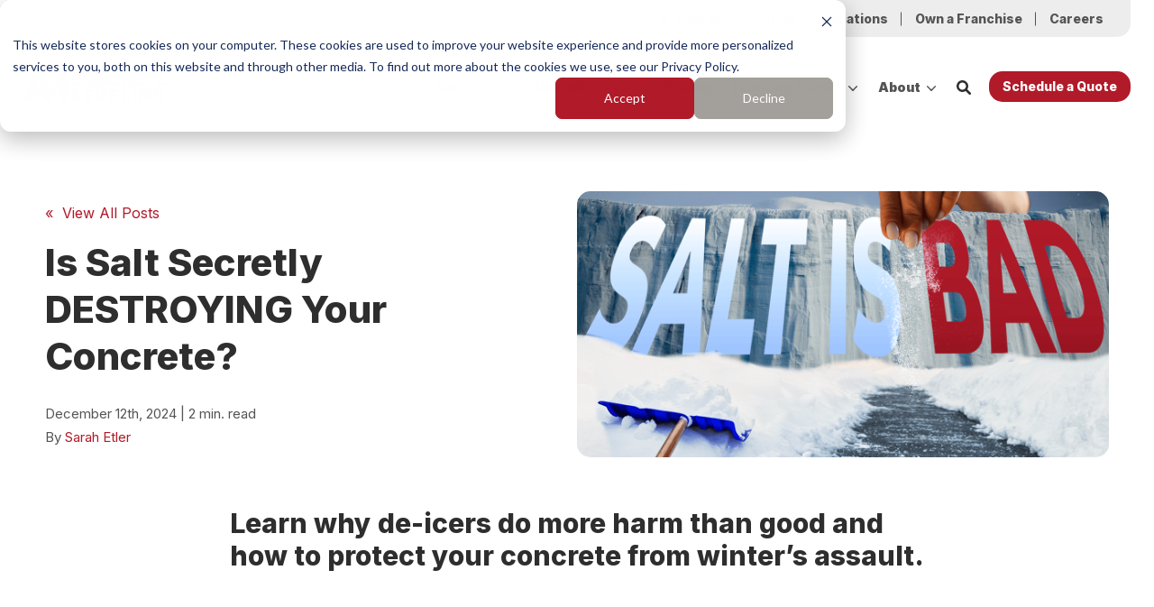

--- FILE ---
content_type: text/html; charset=UTF-8
request_url: https://www.a1concrete.com/concrete-repair-learning-center/does-salt-damage-concrete
body_size: 25758
content:
<!doctype html><!--[if lt IE 7]> <html class="no-js lt-ie9 lt-ie8 lt-ie7" lang="en" > <![endif]--><!--[if IE 7]>    <html class="no-js lt-ie9 lt-ie8" lang="en" >        <![endif]--><!--[if IE 8]>    <html class="no-js lt-ie9" lang="en" >               <![endif]--><!--[if gt IE 8]><!--><html class="no-js" lang="en"><head>
    <meta charset="utf-8">

    <meta http-equiv="X-UA-Compatible" content="IE=edge,chrome=1">

    
      <title>Can Salt Damage Your Concrete?</title>
      <meta name="title" content="Can Salt Damage Your Concrete?">
    

    
      <meta name="author" content="Sarah Etler">
    

    
      <link rel="shortcut icon" href="https://www.a1concrete.com/hubfs/FavIcon.png">
    

    <meta name="description" content="Learn why de-icers do more harm than good and how to protect your concrete from winter’s assault.">

    <link rel="preconnect" href="https://fonts.googleapis.com">
    <link rel="preconnect" href="https://fonts.gstatic.com" crossorigin>
    <link href="https://fonts.googleapis.com/css2?family=Inter:wght@100..900&amp;display=swap" rel="stylesheet">

    
    

		
		
  		
		

    
    

    
    
      
      
      
    

    

    
    
    
    

    
	<!-- Start Additional Head -->
	
		<meta content="2024-12-12 00:00:00" itemprop="datePublished">
		<meta content="2024-12-12 06:41:03" itemprop="dateModified">
		<meta content="Sarah Etler" name="author">
	


    
    <meta name="viewport" content="width=device-width, initial-scale=1">

    
    <meta property="og:description" content="Learn why de-icers do more harm than good and how to protect your concrete from winter’s assault.">
    <meta property="og:title" content="Can Salt Damage Your Concrete?">
    <meta name="twitter:description" content="Learn why de-icers do more harm than good and how to protect your concrete from winter’s assault.">
    <meta name="twitter:title" content="Can Salt Damage Your Concrete?">

    

    

    <style>
a.cta_button{-moz-box-sizing:content-box !important;-webkit-box-sizing:content-box !important;box-sizing:content-box !important;vertical-align:middle}.hs-breadcrumb-menu{list-style-type:none;margin:0px 0px 0px 0px;padding:0px 0px 0px 0px}.hs-breadcrumb-menu-item{float:left;padding:10px 0px 10px 10px}.hs-breadcrumb-menu-divider:before{content:'›';padding-left:10px}.hs-featured-image-link{border:0}.hs-featured-image{float:right;margin:0 0 20px 20px;max-width:50%}@media (max-width: 568px){.hs-featured-image{float:none;margin:0;width:100%;max-width:100%}}.hs-screen-reader-text{clip:rect(1px, 1px, 1px, 1px);height:1px;overflow:hidden;position:absolute !important;width:1px}
</style>

<link rel="stylesheet" href="https://www.a1concrete.com/hubfs/hub_generated/template_assets/1/152733590816/1767973028939/template_production.min.css">
<link rel="stylesheet" href="https://www.a1concrete.com/hubfs/hub_generated/template_assets/1/152728123049/1767973022767/template_blog.min.css">
<link class="hs-async-css" rel="preload" href="https://cdn.jsdelivr.net/npm/@fancyapps/ui@4.0/dist/fancybox.css" as="style" onload="this.onload=null;this.rel='stylesheet'">
<noscript><link rel="stylesheet" href="https://cdn.jsdelivr.net/npm/@fancyapps/ui@4.0/dist/fancybox.css"></noscript>
<link rel="stylesheet" href="https://www.a1concrete.com/hubfs/hub_generated/template_assets/1/152734116622/1767973028087/template_Header.min.css">

              <style>
                .header--main .header--main--logo img {
                  max-height: 40px;
                  width:auto;
                  max-width:100%;
                }
                @media   (max-width: 1024px) {
                  .header--main .header--main--logo img {
                    max-height: 35px !important;
                    width:auto;
                    max-width:100%;
                  }
                }
              </style>
            
<link rel="stylesheet" href="https://www.a1concrete.com/hubfs/hub_generated/template_assets/1/152733590827/1767973031691/template_Footer.min.css">

    <script type="application/ld+json">
{
  "mainEntityOfPage" : {
    "@type" : "WebPage",
    "@id" : "https://www.a1concrete.com/concrete-repair-learning-center/does-salt-damage-concrete"
  },
  "author" : {
    "name" : "Sarah Etler",
    "url" : "https://www.a1concrete.com/concrete-repair-learning-center/author/sarah-etler",
    "@type" : "Person"
  },
  "headline" : "Can Salt Damage Your Concrete?",
  "datePublished" : "2024-12-12T05:00:00.000Z",
  "dateModified" : "2024-12-12T18:41:03.778Z",
  "publisher" : {
    "logo" : {
      "url" : "https://www.a1concrete.com/hubfs/Copy%20of%20A1-Concrete-Leveling-logo-horizontal.png",
      "@type" : "ImageObject"
    },
    "@type" : "Organization"
  },
  "@context" : "https://schema.org",
  "@type" : "BlogPosting",
  "image" : [ "https://www.a1concrete.com/hubfs/20241030-DoesSaltDamageConcrete-YouTube-Thumbnail.png" ]
}
</script>

<script src="https://cdnjs.cloudflare.com/ajax/libs/jquery/3.6.0/jquery.min.js"></script>


    

<!-- Google Tag Manager -->
<script>(function(w,d,s,l,i){w[l]=w[l]||[];w[l].push({'gtm.start':
new Date().getTime(),event:'gtm.js'});var f=d.getElementsByTagName(s)[0],
j=d.createElement(s),dl=l!='dataLayer'?'&l='+l:'';j.async=true;j.src=
'https://www.googletagmanager.com/gtm.js?id='+i+dl;f.parentNode.insertBefore(j,f);
})(window,document,'script','dataLayer','GTM-W6TDCQQW');</script>
<!-- End Google Tag Manager -->
<meta property="og:image" content="https://www.a1concrete.com/hubfs/20241030-DoesSaltDamageConcrete-YouTube-Thumbnail.png">
<meta property="og:image:width" content="1280">
<meta property="og:image:height" content="720">

<meta name="twitter:image" content="https://www.a1concrete.com/hubfs/20241030-DoesSaltDamageConcrete-YouTube-Thumbnail.png">


<meta property="og:url" content="https://www.a1concrete.com/concrete-repair-learning-center/does-salt-damage-concrete">
<meta name="twitter:card" content="summary_large_image">

<link rel="canonical" href="https://www.a1concrete.com/concrete-repair-learning-center/does-salt-damage-concrete">

<meta property="og:type" content="article">
<link rel="alternate" type="application/rss+xml" href="https://www.a1concrete.com/concrete-repair-learning-center/rss.xml">
<meta name="twitter:domain" content="www.a1concrete.com">

<meta http-equiv="content-language" content="en">






  <meta name="generator" content="HubSpot"></head>

  <body class="pagetype--blog header--static ">
		<div class="body-wrapper   hs-content-id-159658660628 hs-blog-post hs-blog-id-156544762686">

      
        
          <div data-global-resource-path="ACL-IM-Prod-Theme-2024/templates/partials/header.html"><div id="hs_cos_wrapper_global_header" class="hs_cos_wrapper hs_cos_wrapper_widget hs_cos_wrapper_type_module" style="" data-hs-cos-general-type="widget" data-hs-cos-type="module">

<a class="skip-to-content-link" href="#maincontent">Skip to main content</a>





<header>

  

  <div class="header--body">
    
    <div id="location--info" class="visuallyhidden">
      
    </div>

    
      <div class="header--top portable-visuallyhidden" aria-label="Top Bar Utility Menu" role="presentation" data-height="48">
        <div class="grid hard--ends" role="presentation">
          
            <div class="grid__item one-whole hard text--right" role="presentation">
              <div class="header--top--nav all--valign--middle" role="presentation">
                <nav class="header--top--nav--container" role="menubar">

                  
                    <div class="header--top--nav--item" role="presentation">
                      <a role="menuitem" class="header--top--nav--item--label header--main--location--trigger" aria-label="Search your location" title="Search your location" href="javascript:;">
                        
                          <span class="header--top--nav--item--icon--holder inline-block">
                            <span id="hs_cos_wrapper_global_header_" class="hs_cos_wrapper hs_cos_wrapper_widget hs_cos_wrapper_type_icon" style="" data-hs-cos-general-type="widget" data-hs-cos-type="icon"><svg version="1.0" xmlns="http://www.w3.org/2000/svg" viewbox="0 0 384 512" width="12" height="12" aria-hidden="true"><g id="map-marker-alt1_layer"><path d="M172.268 501.67C26.97 291.031 0 269.413 0 192 0 85.961 85.961 0 192 0s192 85.961 192 192c0 77.413-26.97 99.031-172.268 309.67-9.535 13.774-29.93 13.773-39.464 0zM192 272c44.183 0 80-35.817 80-80s-35.817-80-80-80-80 35.817-80 80 35.817 80 80 80z" /></g></svg></span>
                          </span>
                        
                        <span class="header--top--nav--item--label--inner" role="presentation">
                          Find Your Location
                        </span>
                      </a>
                    </div>
                  

                  
                    <div class="header--top--nav--item " role="presentation">
                      <a role="menuitem" class="header--top--nav--item--label" href="/locations">
                        
                        <span class="header--top--nav--item--label--inner" role="presentation">
                          Locations
                        </span>
                      </a>
                    </div>
                  
                    <div class="header--top--nav--item " role="presentation">
                      <a role="menuitem" class="header--top--nav--item--label" href="/franchising">
                        
                        <span class="header--top--nav--item--label--inner" role="presentation">
                          Own a Franchise
                        </span>
                      </a>
                    </div>
                  
                    <div class="header--top--nav--item " role="presentation">
                      <a role="menuitem" class="header--top--nav--item--label" href="/careers">
                        
                        <span class="header--top--nav--item--label--inner" role="presentation">
                          Careers
                        </span>
                      </a>
                    </div>
                  
                </nav>
              </div>
            </div>
          
        </div>
      </div>
    

    
    <div class="header--main">
      <div class="grid hard--ends">
        <div class="grid__item one-whole hard overflow--visible all--valign--middle">

          <div class="flexgrid valign--middle">
            <a class="header--main--logo grid__item hard--ends lap-and-up-hard--left" title="A-1 Concrete Leveling" href="https://www.a1concrete.com">
              <img alt="A-1 Concrete Leveling" class="header--main--logo--default" src="https://www.a1concrete.com/hubfs/assets/logos/A1-Concrete-Leveling-logo-horizontal-r.svg" onerror="this.src='https://www.a1concrete.com/hubfs/assets/logos/a-1-concrete-leveling-logo.png'" width="875" height="171">
              <img alt="A-1 Concrete Leveling" class="header--main--logo--white" src="https://www.a1concrete.com/hubfs/assets/logos/A1-Concrete-Leveling-logo-horizontal-1.svg" onerror="this.src='https://www.a1concrete.com/hubfs/assets/logos/a-1-concrete-leveling-logo.png'" width="875" height="171">
            </a>
            
            <div class="grid__item ten-twelfths portable-five-twelfths hard--ends lap-and-up-hard--right text--right">
              <div class="header--main--nav--wrapper portable-visuallyhidden">
                <nav aria-label="Main Menu" role="menubar" class="header--main--nav portable-visuallyhidden">
                  
                  
                    
                    <div role="presentation" class="header--main--nav--item header--main--nav--item--parent header--main--nav--item--megamenu--parent ">
                      
                      <span aria-haspopup="true" aria-expanded="false" class="header--main--nav--item--label">
                        <span tabindex="0" class="header--main--nav--item--label--inner">
                          Services
                          
                          <span class="header--main--nav--item--label--parent--indicator">
                            <svg xmlns="http://www.w3.org/2000/svg" viewbox="0 0 448 512"><!--! Font Awesome Pro 6.0.0 by @fontawesome - https://fontawesome.com License - https://fontawesome.com/license (Commercial License) Copyright 2022 Fonticons, Inc. --><path d="M224 416c-8.188 0-16.38-3.125-22.62-9.375l-192-192c-12.5-12.5-12.5-32.75 0-45.25s32.75-12.5 45.25 0L224 338.8l169.4-169.4c12.5-12.5 32.75-12.5 45.25 0s12.5 32.75 0 45.25l-192 192C240.4 412.9 232.2 416 224 416z" /></svg>                      </span>
                          
                        </span>
                      </span>
                      
                      
                      
                      <div class="header--main--nav--megamenu  narrow" role="presentation">
                        <div class="header--megamenu--wrapper" role="presentation">
                          <div class="header--megamenu--body" role="presentation">
                            <div class="header--megamenu--body--groups--wrapper" role="presentation">
                              
                              <div class="header--megamenu--body--group background--default   header--megamenu--body--group--columns--1" style="width:50%;" role="presentation">
                                <div class="header--megamenu--group--wrapper" role="presentation">
                                  
                                  <div class="header--megamenu--link--block--wrapper" role="presentation">
                                    
                                    <div class="header--megamenu--link--block--icon--wrapper">
                                      <img src="https://www.a1concrete.com/hubfs/assets/icons/services-icon-leveling.svg" width="150" height="150" alt="services-icon-leveling">
                                    </div>
                                    
                                    <div class="header--megamenu--link--block--content">
                                      
                                      <a role="menuitem" class="header--megamenu--group--header" href="/services/concrete-leveling-repair-services">
                                        
                                          <span class="header--megamenu--group--header--label" role="presentation">
                                            <span class="header--megamenu--group--header--label--inner">
                                              Concrete Leveling
                                              
                                              <span class="header--megamenu--group--header--label--parent--indicator">
                                                <svg xmlns="http://www.w3.org/2000/svg" viewbox="0 0 320 512"><!--! Font Awesome Pro 6.0.0 by @fontawesome - https://fontawesome.com License - https://fontawesome.com/license (Commercial License) Copyright 2022 Fonticons, Inc. --><path d="M96 480c-8.188 0-16.38-3.125-22.62-9.375c-12.5-12.5-12.5-32.75 0-45.25L242.8 256L73.38 86.63c-12.5-12.5-12.5-32.75 0-45.25s32.75-12.5 45.25 0l192 192c12.5 12.5 12.5 32.75 0 45.25l-192 192C112.4 476.9 104.2 480 96 480z" /></svg>                                          </span>
                                              
                                            </span>
                                            
                                          </span>
                                          
                                          </a>
                                        
                                      
                                    </div>
                                  </div>
                                  
                                  <div class="header--megamenu--link--block--wrapper" role="presentation">
                                    
                                    <div class="header--megamenu--link--block--icon--wrapper">
                                      <img src="https://www.a1concrete.com/hubfs/assets/icons/services-icon-cleaning.svg" width="150" height="150" alt="services-icon-cleaning">
                                    </div>
                                    
                                    <div class="header--megamenu--link--block--content">
                                      
                                      <a role="menuitem" class="header--megamenu--group--header" href="/services/concrete-cleaning">
                                        
                                          <span class="header--megamenu--group--header--label" role="presentation">
                                            <span class="header--megamenu--group--header--label--inner">
                                              Concrete Cleaning
                                              
                                              <span class="header--megamenu--group--header--label--parent--indicator">
                                                <svg xmlns="http://www.w3.org/2000/svg" viewbox="0 0 320 512"><!--! Font Awesome Pro 6.0.0 by @fontawesome - https://fontawesome.com License - https://fontawesome.com/license (Commercial License) Copyright 2022 Fonticons, Inc. --><path d="M96 480c-8.188 0-16.38-3.125-22.62-9.375c-12.5-12.5-12.5-32.75 0-45.25L242.8 256L73.38 86.63c-12.5-12.5-12.5-32.75 0-45.25s32.75-12.5 45.25 0l192 192c12.5 12.5 12.5 32.75 0 45.25l-192 192C112.4 476.9 104.2 480 96 480z" /></svg>                                          </span>
                                              
                                            </span>
                                            
                                          </span>
                                          
                                          </a>
                                        
                                      
                                    </div>
                                  </div>
                                  
                                </div>
                              </div>
                              
                              <div class="header--megamenu--body--group background--default   header--megamenu--body--group--columns--1" style="width:50%;" role="presentation">
                                <div class="header--megamenu--group--wrapper" role="presentation">
                                  
                                  <div class="header--megamenu--link--block--wrapper" role="presentation">
                                    
                                    <div class="header--megamenu--link--block--icon--wrapper">
                                      <img src="https://www.a1concrete.com/hubfs/assets/icons/services-icon-caulking.svg" width="150" height="150" alt="services-icon-caulking">
                                    </div>
                                    
                                    <div class="header--megamenu--link--block--content">
                                      
                                      <a role="menuitem" class="header--megamenu--group--header" href="/services/concrete-caulking">
                                        
                                          <span class="header--megamenu--group--header--label" role="presentation">
                                            <span class="header--megamenu--group--header--label--inner">
                                              Concrete Caulking
                                              
                                              <span class="header--megamenu--group--header--label--parent--indicator">
                                                <svg xmlns="http://www.w3.org/2000/svg" viewbox="0 0 320 512"><!--! Font Awesome Pro 6.0.0 by @fontawesome - https://fontawesome.com License - https://fontawesome.com/license (Commercial License) Copyright 2022 Fonticons, Inc. --><path d="M96 480c-8.188 0-16.38-3.125-22.62-9.375c-12.5-12.5-12.5-32.75 0-45.25L242.8 256L73.38 86.63c-12.5-12.5-12.5-32.75 0-45.25s32.75-12.5 45.25 0l192 192c12.5 12.5 12.5 32.75 0 45.25l-192 192C112.4 476.9 104.2 480 96 480z" /></svg>                                          </span>
                                              
                                            </span>
                                            
                                          </span>
                                          
                                          </a>
                                        
                                      
                                    </div>
                                  </div>
                                  
                                  <div class="header--megamenu--link--block--wrapper" role="presentation">
                                    
                                    <div class="header--megamenu--link--block--icon--wrapper">
                                      <img src="https://www.a1concrete.com/hubfs/assets/icons/services-icon-sealing.svg" width="150" height="150" alt="services-icon-sealing">
                                    </div>
                                    
                                    <div class="header--megamenu--link--block--content">
                                      
                                      <a role="menuitem" class="header--megamenu--group--header" href="/services/concrete-sealing">
                                        
                                          <span class="header--megamenu--group--header--label" role="presentation">
                                            <span class="header--megamenu--group--header--label--inner">
                                              Concrete Sealing
                                              
                                              <span class="header--megamenu--group--header--label--parent--indicator">
                                                <svg xmlns="http://www.w3.org/2000/svg" viewbox="0 0 320 512"><!--! Font Awesome Pro 6.0.0 by @fontawesome - https://fontawesome.com License - https://fontawesome.com/license (Commercial License) Copyright 2022 Fonticons, Inc. --><path d="M96 480c-8.188 0-16.38-3.125-22.62-9.375c-12.5-12.5-12.5-32.75 0-45.25L242.8 256L73.38 86.63c-12.5-12.5-12.5-32.75 0-45.25s32.75-12.5 45.25 0l192 192c12.5 12.5 12.5 32.75 0 45.25l-192 192C112.4 476.9 104.2 480 96 480z" /></svg>                                          </span>
                                              
                                            </span>
                                            
                                          </span>
                                          
                                          </a>
                                        
                                      
                                    </div>
                                  </div>
                                  
                                </div>
                              </div>
                              
                            </div>
                          </div>
                          
                        </div>
                      </div>
                      
                      
                    </div>
                    
                  
                    
                    <div role="presentation" class="header--main--nav--item header--main--nav--item--parent  ">
                      
                      <span aria-haspopup="true" aria-expanded="false" class="header--main--nav--item--label">
                        <span tabindex="0" class="header--main--nav--item--label--inner">
                          Who We Serve
                          
                          <span class="header--main--nav--item--label--parent--indicator">
                            <svg xmlns="http://www.w3.org/2000/svg" viewbox="0 0 448 512"><!--! Font Awesome Pro 6.0.0 by @fontawesome - https://fontawesome.com License - https://fontawesome.com/license (Commercial License) Copyright 2022 Fonticons, Inc. --><path d="M224 416c-8.188 0-16.38-3.125-22.62-9.375l-192-192c-12.5-12.5-12.5-32.75 0-45.25s32.75-12.5 45.25 0L224 338.8l169.4-169.4c12.5-12.5 32.75-12.5 45.25 0s12.5 32.75 0 45.25l-192 192C240.4 412.9 232.2 416 224 416z" /></svg>                      </span>
                          
                        </span>
                      </span>
                      
                      
                      
                      <div class="header--main--nav--nestedmenu" role="presentation">
                        <div id="hs_menu_wrapper_global_header_" class="hs-menu-wrapper active-branch flyouts hs-menu-flow-horizontal" role="navigation" data-sitemap-name="" data-menu-id="" aria-label="Navigation Menu">
 <ul role="menu">
  <li class="hs-menu-item hs-menu-depth-1" role="none"><a href="/who-we-serve/homeowners" role="menuitem" target="_self">Homeowners</a></li>
  <li class="hs-menu-item hs-menu-depth-1" role="none"><a href="/who-we-serve/property-managers" role="menuitem" target="_self">Property Managers</a></li>
  <li class="hs-menu-item hs-menu-depth-1" role="none"><a href="/who-we-serve/real-estate-agents" role="menuitem" target="_self">Real Estate Agents</a></li>
  <li class="hs-menu-item hs-menu-depth-1" role="none"><a href="/who-we-serve/home-builders" role="menuitem" target="_self">Home Builders</a></li>
  <li class="hs-menu-item hs-menu-depth-1" role="none"><a href="/who-we-serve" role="menuitem" target="_self">More</a></li>
 </ul>
</div>
                      </div>
                      
                      
                    </div>
                    
                  
                    
                    <div role="presentation" class="header--main--nav--item   ">
                      
                      <a class="header--main--nav--item--label" href="/pricing">
                        <span class="header--main--nav--item--label--inner">
                          Pricing
                          
                        </span>
                      </a>
                      
                      
                    </div>
                    
                  
                    
                    <div role="presentation" class="header--main--nav--item header--main--nav--item--parent  ">
                      
                      <span aria-haspopup="true" aria-expanded="false" class="header--main--nav--item--label">
                        <span tabindex="0" class="header--main--nav--item--label--inner">
                          Learning Center
                          
                          <span class="header--main--nav--item--label--parent--indicator">
                            <svg xmlns="http://www.w3.org/2000/svg" viewbox="0 0 448 512"><!--! Font Awesome Pro 6.0.0 by @fontawesome - https://fontawesome.com License - https://fontawesome.com/license (Commercial License) Copyright 2022 Fonticons, Inc. --><path d="M224 416c-8.188 0-16.38-3.125-22.62-9.375l-192-192c-12.5-12.5-12.5-32.75 0-45.25s32.75-12.5 45.25 0L224 338.8l169.4-169.4c12.5-12.5 32.75-12.5 45.25 0s12.5 32.75 0 45.25l-192 192C240.4 412.9 232.2 416 224 416z" /></svg>                      </span>
                          
                        </span>
                      </span>
                      
                      
                      
                      <div class="header--main--nav--nestedmenu" role="presentation">
                        <div id="hs_menu_wrapper_global_header_" class="hs-menu-wrapper active-branch flyouts hs-menu-flow-horizontal" role="navigation" data-sitemap-name="" data-menu-id="" aria-label="Navigation Menu">
 <ul role="menu">
  <li class="hs-menu-item hs-menu-depth-1" role="none"><a href="/concrete-academy" role="menuitem" target="_self">Concrete Academy</a></li>
  <li class="hs-menu-item hs-menu-depth-1" role="none"><a href="https://www.youtube.com/@TheConcreteChannel" role="menuitem" target="_blank" rel="noopener">The Concrete Channel</a></li>
 </ul>
</div>
                      </div>
                      
                      
                    </div>
                    
                  
                    
                    <div role="presentation" class="header--main--nav--item header--main--nav--item--parent  ">
                      
                      <span aria-haspopup="true" aria-expanded="false" class="header--main--nav--item--label">
                        <span tabindex="0" class="header--main--nav--item--label--inner">
                          About
                          
                          <span class="header--main--nav--item--label--parent--indicator">
                            <svg xmlns="http://www.w3.org/2000/svg" viewbox="0 0 448 512"><!--! Font Awesome Pro 6.0.0 by @fontawesome - https://fontawesome.com License - https://fontawesome.com/license (Commercial License) Copyright 2022 Fonticons, Inc. --><path d="M224 416c-8.188 0-16.38-3.125-22.62-9.375l-192-192c-12.5-12.5-12.5-32.75 0-45.25s32.75-12.5 45.25 0L224 338.8l169.4-169.4c12.5-12.5 32.75-12.5 45.25 0s12.5 32.75 0 45.25l-192 192C240.4 412.9 232.2 416 224 416z" /></svg>                      </span>
                          
                        </span>
                      </span>
                      
                      
                      
                      <div class="header--main--nav--nestedmenu" role="presentation">
                        <div id="hs_menu_wrapper_global_header_" class="hs-menu-wrapper active-branch flyouts hs-menu-flow-horizontal" role="navigation" data-sitemap-name="" data-menu-id="" aria-label="Navigation Menu">
 <ul role="menu">
  <li class="hs-menu-item hs-menu-depth-1" role="none"><a href="/about-us" role="menuitem" target="_self">About A-1 Concrete</a></li>
  <li class="hs-menu-item hs-menu-depth-1" role="none"><a href="/team" role="menuitem" target="_self">Our Team</a></li>
  <li class="hs-menu-item hs-menu-depth-1" role="none"><a href="/locations" role="menuitem" target="_self">Service Area</a></li>
  <li class="hs-menu-item hs-menu-depth-1" role="none"><a href="/groveru" role="menuitem" target="_self">Team Member Login</a></li>
 </ul>
</div>
                      </div>
                      
                      
                    </div>
                    
                  
                  
                </nav>
              </div>
              <div class="header--main--secondarynav--wrapper" role="presentation">
                
                <div class="header--main--search">
                  <a title="Open Search" href="javascript:;" class="header--main--search--trigger">
                    <span class="header--main--search--trigger--icon"><svg xmlns="http://www.w3.org/2000/svg" viewbox="0 0 512 512"><!--! Font Awesome Pro 6.0.0 by @fontawesome - https://fontawesome.com License - https://fontawesome.com/license (Commercial License) Copyright 2022 Fonticons, Inc. --><path d="M500.3 443.7l-119.7-119.7c27.22-40.41 40.65-90.9 33.46-144.7C401.8 87.79 326.8 13.32 235.2 1.723C99.01-15.51-15.51 99.01 1.724 235.2c11.6 91.64 86.08 166.7 177.6 178.9c53.8 7.189 104.3-6.236 144.7-33.46l119.7 119.7c15.62 15.62 40.95 15.62 56.57 0C515.9 484.7 515.9 459.3 500.3 443.7zM79.1 208c0-70.58 57.42-128 128-128s128 57.42 128 128c0 70.58-57.42 128-128 128S79.1 278.6 79.1 208z" /></svg></span>
                    <span class="sr-only">Open Search</span>
                  </a>
                </div>
                
                
              </div>
              
                
                  <a role="button" class="header--main--cta btn btn--narrow portable-visuallyhidden" href="/request-an-estimate">
                    Schedule a Quote
                  </a>
                
              
              <a class="header--main--menutrigger lap-and-up-visuallyhidden" role="presentation">
                <span class="header--main--menutrigger--icon">
                  <span></span>
                  <span></span>
                  <span></span>
                  <span></span>
                </span>
              </a>
            </div>
          </div>

          <div class="header--divider"></div>
        </div>
      </div>
    </div>

  </div>

  
  
    <div id="location--popover" class="header--location--search--popover" style="display:none;" data-preview="">
      <div class="grid hard--ends">
        <div class="grid__item hard one-whole desk-ten-twelfths">
          <div class="header--search--lightbox--container">
            
              <div class="h2 text--center color--white hard--ends">
                Find Your A-1 Concrete Leveling Location
              </div>
            
            
              <span class="p hard--top all--color--white first--hard--top">
                <p>Providing your email address will keep you updated should we need to provide updates specific to your location.</p>
              </span>
            
            <div class="header--location--search--input--container relative">
              <form onsubmit="event.preventDefault();locationSearch(this);" data-hubid="44039812" data-formid="1e9f0244-5a07-455e-8db1-ea64b5004ec2" data-contentname="Can Salt Damage Your Concrete?" data-contenturl="https://www.a1concrete.com/concrete-repair-learning-center/does-salt-damage-concrete">
                <span class="flexgrid justify--center portable-justify--center valign--middle production--form" style="gap:20px;">
                  <span class="grid__item five-twelfths palm-one-whole hard">
                    <input role="input" type="email" name="email" class="location--search--input" placeholder="Enter your email address">
                  </span>
                  <span class="grid__item five-twelfths palm-one-whole hard">
                    <input role="input" type="text" name="zip" class="location--search--input" placeholder="Enter your 5-digit zip code" maxlength="5" pattern="\d{5}" title="Please enter your 5-digit zip code" required>
                  </span>
                  <div class="grid__item one-twelfths portable-one-whole hard flexgrid portable-direction--column valign--middle portable-justify--center">
                    <div class="relative portable-text--center">
                      <span class="location--search--submit active">
                        <svg class="portable-visuallyhidden" fill="currentColor" xmlns="http://www.w3.org/2000/svg" viewbox="0 0 512 512" width="18px" height="18px">
                          <!--! Font Awesome Pro 6.0.0 by @fontawesome - https://fontawesome.com License - https://fontawesome.com/license (Commercial License) Copyright 2022 Fonticons, Inc. -->
                          <path d="M500.3 443.7l-119.7-119.7c27.22-40.41 40.65-90.9 33.46-144.7C401.8 87.79 326.8 13.32 235.2 1.723C99.01-15.51-15.51 99.01 1.724 235.2c11.6 91.64 86.08 166.7 177.6 178.9c53.8 7.189 104.3-6.236 144.7-33.46l119.7 119.7c15.62 15.62 40.95 15.62 56.57 0C515.9 484.7 515.9 459.3 500.3 443.7zM79.1 208c0-70.58 57.42-128 128-128s128 57.42 128 128c0 70.58-57.42 128-128 128S79.1 278.6 79.1 208z" />
                        </svg>
                        <input role="button" type="submit" class="btn btn--primary lap-and-up-visuallyhidden" value="Submit">
                      </span>
                      <div class="location--loading text--center">
                        <div class="lds-ring">
                          <div></div>
                          <div></div>
                          <div></div>
                          <div></div>
                        </div>
                      </div>
                    </div>
                    <div class="header--location--search--close portable-visuallyhidden">
                      <a title="Close Location Search" href="javascript:;" class="header--location--search--close--icon">
                        <svg width="12px" height="12px" viewbox="0 0 18 18" version="1.1" xmlns="http://www.w3.org/2000/svg" xmlns:xlink="http://www.w3.org/1999/xlink">
                          <path fill="#ffffff" d="M17.7273198,16.4122098 L10.3149959,8.99980599 L17.7273198,1.58740219 C18.0908934,1.22382461 18.0908934,0.635581711 17.7273198,0.272392162 C17.3641341,-0.0907973873 16.7755095,-0.0907973873 16.4123239,0.272392162 L9,7.68479596 L1.58767609,0.272392162 C1.22410244,-0.0907973873 0.635865875,-0.0907973873 0.27268024,0.272392162 C-0.0908934134,0.635581711 -0.0908934134,1.22382461 0.27268024,1.58740219 L7.68500415,8.99980599 L0.27268024,16.4122098 C-0.0908934134,16.7757874 -0.0908934134,17.3640303 0.27268024,17.7276078 C0.453885039,17.9088146 0.692128607,18 0.929984156,18 C1.16783971,18 1.40608327,17.9088146 1.58767609,17.7276078 L9,10.314816 L16.4123239,17.7276078 C16.5939167,17.9088146 16.8317723,18 17.0700158,18 C17.3078714,18 17.5457269,17.9088146 17.7273198,17.7276078 C18.0908934,17.3640303 18.0908934,16.7757874 17.7273198,16.4122098"></path>
                        </svg>
                        <span class="sr-only">Close Location Search</span>
                      </a>
                    </div>
                  </div>
                </span>
                <div class="location--found first--hard--top last--hard--bottom" style="display:none;">
                  <p>Great news! We've found a location in <span class="location--found--state"></span> that services your area. You can now close this screen. If you want to change your location at any time, use the same menu item to visit the location page.</p>
                </div>
                <div class="location--not--found first--hard--top last--hard--bottom" style="display:none;">
                  <p>We apologize for the inconvenience, but it seems we don't have a location in your area. <span>&nbsp;You can manually select a location by clicking <a href="/locations" rel="noopener">View All Locations</a>.</span></p>
                </div>
                <div class="location--not--found error first--hard--top last--hard--bottom" style="display:none;">
                  <p>All fields are required.</p>
                </div>
              </form>
            </div>
            
              <div class="p hard--top font--14 text--center all--color--white">
                <p>or <a href="/locations">View All Locations</a></p>
              </div>
            
          </div>
        </div>
      </div>
    </div>
  

  
    <div id="main--search" class="header--main--search--input">
      <div class="grid hard--ends portable-hard--sides">
        <div class="grid__item hard one-whole desk-ten-twelfths">
          <div class="header--search--lightbox--container">
            
            <div class="h2 text--center color--white hard--ends">
              Search for topics or resources
            </div>
            
            
            <div class="p hard--top font--14 text--center color--white">
              Enter your search below and hit enter or click the search icon.
            </div>
            
            <div class="header--main--search--input--container relative">
              <form onsubmit="event.preventDefault();headerSearch(this);">
                <input role="searchbox" type="search" class="header--main--search--input--input" placeholder="Search our site for...">
                <input role="button" type="submit" class="visuallyhidden" value="Submit">
                <div class="header--main--search--search">
                  <span class="header--main--search--search--icon"><svg xmlns="http://www.w3.org/2000/svg" viewbox="0 0 512 512"><!--! Font Awesome Pro 6.0.0 by @fontawesome - https://fontawesome.com License - https://fontawesome.com/license (Commercial License) Copyright 2022 Fonticons, Inc. --><path d="M500.3 443.7l-119.7-119.7c27.22-40.41 40.65-90.9 33.46-144.7C401.8 87.79 326.8 13.32 235.2 1.723C99.01-15.51-15.51 99.01 1.724 235.2c11.6 91.64 86.08 166.7 177.6 178.9c53.8 7.189 104.3-6.236 144.7-33.46l119.7 119.7c15.62 15.62 40.95 15.62 56.57 0C515.9 484.7 515.9 459.3 500.3 443.7zM79.1 208c0-70.58 57.42-128 128-128s128 57.42 128 128c0 70.58-57.42 128-128 128S79.1 278.6 79.1 208z" /></svg></span>
                </div>
              </form>
              <div class="header--main--search--close portable-visuallyhidden">
                <a title="Close Search" href="javascript:;" class="header--main--search--close--icon">
                  <svg width="12px" height="12px" viewbox="0 0 18 18" version="1.1" xmlns="http://www.w3.org/2000/svg" xmlns:xlink="http://www.w3.org/1999/xlink">
                    <path fill="#ffffff" d="M17.7273198,16.4122098 L10.3149959,8.99980599 L17.7273198,1.58740219 C18.0908934,1.22382461 18.0908934,0.635581711 17.7273198,0.272392162 C17.3641341,-0.0907973873 16.7755095,-0.0907973873 16.4123239,0.272392162 L9,7.68479596 L1.58767609,0.272392162 C1.22410244,-0.0907973873 0.635865875,-0.0907973873 0.27268024,0.272392162 C-0.0908934134,0.635581711 -0.0908934134,1.22382461 0.27268024,1.58740219 L7.68500415,8.99980599 L0.27268024,16.4122098 C-0.0908934134,16.7757874 -0.0908934134,17.3640303 0.27268024,17.7276078 C0.453885039,17.9088146 0.692128607,18 0.929984156,18 C1.16783971,18 1.40608327,17.9088146 1.58767609,17.7276078 L9,10.314816 L16.4123239,17.7276078 C16.5939167,17.9088146 16.8317723,18 17.0700158,18 C17.3078714,18 17.5457269,17.9088146 17.7273198,17.7276078 C18.0908934,17.3640303 18.0908934,16.7757874 17.7273198,16.4122098"></path>
                  </svg>
                  <span class="sr-only">Close Search</span>
                </a>
              </div>
            </div>
          </div>
        </div>
      </div>
    </div>
  

  <div class="mobilenav lap-and-up-visuallyhidden">
    <div class="mobilenav--nav--wrapper">
      <div class="mobilenav--nav">

        
        <div class="mobilenav--panel mobilenav--panel--depth--0 mobilenav--panel--active" rel="0" data-depth="0">
          <div class="mobilenav--panel--outer">
            <div class="mobilenav--panel--inner">

              <div class="mobilenav--panel--body">
                
                
                  
                  <div class="mobilenav--nav--item mobilenav--nav--item--parent" rel="p-1">
                    
                    <span class="mobilenav--nav--item--label">
                      Services
                    </span>
                    

                    
                    
                    
                    <div class="mobilenav--panel mobilenav--panel--depth--1 mobilenav--panel--megagroup" rel="p-1" data-depth="1">
                      <div class="mobilenav--panel--outer">
                        <div class="mobilenav--panel--inner">
                          <div class="mobilenav--panel--body">
                            <div class="mobilenav--nav--back" rel="0">
                              <div class="mobilenav--nav--back--label">
                                Services
                                
                              </div>
                            </div>
                            
                            
                            
                            
                            
                            <div class="mobilenav--nav--item " rel="p-1-1-1">
                              <a class="mobilenav--nav--item--label flex" href="/services/concrete-leveling-repair-services">
                                
                                <div class="mobilenav--nav--item--label--icon">
                                  <img src="https://www.a1concrete.com/hubfs/assets/icons/services-icon-leveling.svg" width="150" height="150" alt="services-icon-leveling">
                                </div>
                                
                                <div class="mobilenav--nav--item--label--container">
                                  <span class="mobilenav--nav--item--label--label">
                                    Concrete Leveling
                                  </span>
                                  
                                </div>
                              </a>
                              
                              <div class="mobilenav--panel mobilenav--panel--depth--2" rel="p-1-1-1" data-depth="2">
                                <div class="mobilenav--panel--outer">
                                  <div class="mobilenav--panel--inner">
                                    <div class="mobilenav--panel--body">
                                      <div class="mobilenav--nav--back" rel="p-1">
                                        <div class="mobilenav--nav--back--label">
                                          Concrete Leveling
                                          
                                        </div>
                                      </div>

                                      
                                      <div class="mobilenav--nav--item">
                                        <a href="/services/concrete-leveling-repair-services" class="mobilenav--nav--item--label">
                                          Concrete Leveling 
                                        </a>
                                      </div>
                                      
                                      

                                    </div>
                                  </div>
                                </div>
                              </div>
                              
                            </div>
                            
                            
                            <div class="mobilenav--nav--item " rel="p-1-1-2">
                              <a class="mobilenav--nav--item--label flex" href="/services/concrete-cleaning">
                                
                                <div class="mobilenav--nav--item--label--icon">
                                  <img src="https://www.a1concrete.com/hubfs/assets/icons/services-icon-cleaning.svg" width="150" height="150" alt="services-icon-cleaning">
                                </div>
                                
                                <div class="mobilenav--nav--item--label--container">
                                  <span class="mobilenav--nav--item--label--label">
                                    Concrete Cleaning
                                  </span>
                                  
                                </div>
                              </a>
                              
                              <div class="mobilenav--panel mobilenav--panel--depth--2" rel="p-1-1-2" data-depth="2">
                                <div class="mobilenav--panel--outer">
                                  <div class="mobilenav--panel--inner">
                                    <div class="mobilenav--panel--body">
                                      <div class="mobilenav--nav--back" rel="p-1">
                                        <div class="mobilenav--nav--back--label">
                                          Concrete Cleaning
                                          
                                        </div>
                                      </div>

                                      
                                      <div class="mobilenav--nav--item">
                                        <a href="/services/concrete-cleaning" class="mobilenav--nav--item--label">
                                          Concrete Cleaning
                                        </a>
                                      </div>
                                      
                                      

                                    </div>
                                  </div>
                                </div>
                              </div>
                              
                            </div>
                            
                            
                            
                            
                            
                            <div class="mobilenav--nav--item " rel="p-1-2-1">
                              <a class="mobilenav--nav--item--label flex" href="/services/concrete-caulking">
                                
                                <div class="mobilenav--nav--item--label--icon">
                                  <img src="https://www.a1concrete.com/hubfs/assets/icons/services-icon-caulking.svg" width="150" height="150" alt="services-icon-caulking">
                                </div>
                                
                                <div class="mobilenav--nav--item--label--container">
                                  <span class="mobilenav--nav--item--label--label">
                                    Concrete Caulking
                                  </span>
                                  
                                </div>
                              </a>
                              
                              <div class="mobilenav--panel mobilenav--panel--depth--2" rel="p-1-2-1" data-depth="2">
                                <div class="mobilenav--panel--outer">
                                  <div class="mobilenav--panel--inner">
                                    <div class="mobilenav--panel--body">
                                      <div class="mobilenav--nav--back" rel="p-1">
                                        <div class="mobilenav--nav--back--label">
                                          Concrete Caulking
                                          
                                        </div>
                                      </div>

                                      
                                      <div class="mobilenav--nav--item">
                                        <a href="/services/concrete-caulking" class="mobilenav--nav--item--label">
                                          Concrete Caulking
                                        </a>
                                      </div>
                                      
                                      

                                    </div>
                                  </div>
                                </div>
                              </div>
                              
                            </div>
                            
                            
                            <div class="mobilenav--nav--item " rel="p-1-2-2">
                              <a class="mobilenav--nav--item--label flex" href="/services/concrete-sealing">
                                
                                <div class="mobilenav--nav--item--label--icon">
                                  <img src="https://www.a1concrete.com/hubfs/assets/icons/services-icon-sealing.svg" width="150" height="150" alt="services-icon-sealing">
                                </div>
                                
                                <div class="mobilenav--nav--item--label--container">
                                  <span class="mobilenav--nav--item--label--label">
                                    Concrete Sealing
                                  </span>
                                  
                                </div>
                              </a>
                              
                              <div class="mobilenav--panel mobilenav--panel--depth--2" rel="p-1-2-2" data-depth="2">
                                <div class="mobilenav--panel--outer">
                                  <div class="mobilenav--panel--inner">
                                    <div class="mobilenav--panel--body">
                                      <div class="mobilenav--nav--back" rel="p-1">
                                        <div class="mobilenav--nav--back--label">
                                          Concrete Sealing
                                          
                                        </div>
                                      </div>

                                      
                                      <div class="mobilenav--nav--item">
                                        <a href="/services/concrete-sealing" class="mobilenav--nav--item--label">
                                          Concrete Sealing
                                        </a>
                                      </div>
                                      
                                      

                                    </div>
                                  </div>
                                </div>
                              </div>
                              
                            </div>
                            
                            
                          </div>

                          

                        </div>
                      </div>
                    </div>
                    
                    
                    

                  </div>
                
                  
                  <div class="mobilenav--nav--item mobilenav--nav--item--parent" rel="p-2">
                    
                    <span class="mobilenav--nav--item--label">
                      Who We Serve
                    </span>
                    

                    
                      
                      
                      <div class="mobilenav--panel mobilenav--panel--depth--1" rel="p-2" data-depth="1">
                        <div class="mobilenav--panel--outer">
                          <div class="mobilenav--panel--inner">
                            <div class="mobilenav--panel--body">
                              <div class="mobilenav--nav--back" rel="0">
                                <div class="mobilenav--nav--back--label">
                                  Who We Serve
                                  
                                </div>
                              </div>
                              
                              
                                
                                <div class="mobilenav--nav--item " rel="p-2-1">
                                  <a href="/who-we-serve/homeowners" class="mobilenav--nav--item--label">
                                    Homeowners
                                  </a>
                                  
                                </div>
                              
                                
                                <div class="mobilenav--nav--item " rel="p-2-2">
                                  <a href="/who-we-serve/property-managers" class="mobilenav--nav--item--label">
                                    Property Managers
                                  </a>
                                  
                                </div>
                              
                                
                                <div class="mobilenav--nav--item " rel="p-2-3">
                                  <a href="/who-we-serve/real-estate-agents" class="mobilenav--nav--item--label">
                                    Real Estate Agents
                                  </a>
                                  
                                </div>
                              
                                
                                <div class="mobilenav--nav--item " rel="p-2-4">
                                  <a href="/who-we-serve/home-builders" class="mobilenav--nav--item--label">
                                    Home Builders
                                  </a>
                                  
                                </div>
                              
                                
                                <div class="mobilenav--nav--item " rel="p-2-5">
                                  <a href="/who-we-serve" class="mobilenav--nav--item--label">
                                    More
                                  </a>
                                  
                                </div>
                              
                            </div>
                          </div>
                        </div>
                      </div>
                      
                      
                    

                  </div>
                
                  
                  <div class="mobilenav--nav--item " rel="p-3">
                    
                    <a href="/pricing" class="mobilenav--nav--item--label">
                      Pricing
                    </a>
                    

                    

                  </div>
                
                  
                  <div class="mobilenav--nav--item mobilenav--nav--item--parent" rel="p-4">
                    
                    <span class="mobilenav--nav--item--label">
                      Learning Center
                    </span>
                    

                    
                      
                      
                      <div class="mobilenav--panel mobilenav--panel--depth--1" rel="p-4" data-depth="1">
                        <div class="mobilenav--panel--outer">
                          <div class="mobilenav--panel--inner">
                            <div class="mobilenav--panel--body">
                              <div class="mobilenav--nav--back" rel="0">
                                <div class="mobilenav--nav--back--label">
                                  Learning Center
                                  
                                </div>
                              </div>
                              
                              
                                
                                <div class="mobilenav--nav--item " rel="p-4-1">
                                  <a href="/concrete-academy" class="mobilenav--nav--item--label">
                                    Concrete Academy
                                  </a>
                                  
                                </div>
                              
                                
                                <div class="mobilenav--nav--item " rel="p-4-2">
                                  <a href="https://www.youtube.com/@TheConcreteChannel" target="_blank" class="mobilenav--nav--item--label">
                                    The Concrete Channel
                                  </a>
                                  
                                </div>
                              
                            </div>
                          </div>
                        </div>
                      </div>
                      
                      
                    

                  </div>
                
                  
                  <div class="mobilenav--nav--item mobilenav--nav--item--parent" rel="p-5">
                    
                    <span class="mobilenav--nav--item--label">
                      About
                    </span>
                    

                    
                      
                      
                      <div class="mobilenav--panel mobilenav--panel--depth--1" rel="p-5" data-depth="1">
                        <div class="mobilenav--panel--outer">
                          <div class="mobilenav--panel--inner">
                            <div class="mobilenav--panel--body">
                              <div class="mobilenav--nav--back" rel="0">
                                <div class="mobilenav--nav--back--label">
                                  About
                                  
                                </div>
                              </div>
                              
                              
                                
                                <div class="mobilenav--nav--item " rel="p-5-1">
                                  <a href="/about-us" class="mobilenav--nav--item--label">
                                    About A-1 Concrete
                                  </a>
                                  
                                </div>
                              
                                
                                <div class="mobilenav--nav--item " rel="p-5-2">
                                  <a href="/team" class="mobilenav--nav--item--label">
                                    Our Team
                                  </a>
                                  
                                </div>
                              
                                
                                <div class="mobilenav--nav--item " rel="p-5-3">
                                  <a href="/locations" class="mobilenav--nav--item--label">
                                    Service Area
                                  </a>
                                  
                                </div>
                              
                                
                                <div class="mobilenav--nav--item " rel="p-5-4">
                                  <a href="/groveru" class="mobilenav--nav--item--label">
                                    Team Member Login
                                  </a>
                                  
                                </div>
                              
                            </div>
                          </div>
                        </div>
                      </div>
                      
                      
                    

                  </div>
                
                
                
                
                
                
                
                  <div class="mobilenav--nav--item" role="presentation">
                    <a role="menuitem" class="mobilenav--nav--item--label header--main--location--trigger" aria-label="Search your location" title="Search your location" href="javascript:;">
                      
                        <span class="mobilenav--nav--item--icon--holder inline-block">
                          <span id="hs_cos_wrapper_global_header_" class="hs_cos_wrapper hs_cos_wrapper_widget hs_cos_wrapper_type_icon" style="" data-hs-cos-general-type="widget" data-hs-cos-type="icon"><svg version="1.0" xmlns="http://www.w3.org/2000/svg" viewbox="0 0 384 512" width="12" height="12" aria-hidden="true"><g id="map-marker-alt2_layer"><path d="M172.268 501.67C26.97 291.031 0 269.413 0 192 0 85.961 85.961 0 192 0s192 85.961 192 192c0 77.413-26.97 99.031-172.268 309.67-9.535 13.774-29.93 13.773-39.464 0zM192 272c44.183 0 80-35.817 80-80s-35.817-80-80-80-80 35.817-80 80 35.817 80 80 80z" /></g></svg></span>
                        </span>
                      
                      <span class="mobilenav--nav--item--label--inner" role="presentation">
                        Find Your Location
                      </span>
                    </a>
                  </div>
                
                
                  <div class="mobilenav--nav--item" rel="s-0">
                    <a href="/locations" class="mobilenav--nav--item--label ">
                      
                      <span class="mobilenav--nav--item--label--inner inline-block">
                        Locations
                      </span>
                    </a>
                  </div>
                
                  <div class="mobilenav--nav--item" rel="s-1">
                    <a href="/franchising" class="mobilenav--nav--item--label ">
                      
                      <span class="mobilenav--nav--item--label--inner inline-block">
                        Own a Franchise
                      </span>
                    </a>
                  </div>
                
                  <div class="mobilenav--nav--item" rel="s-2">
                    <a href="/careers" class="mobilenav--nav--item--label ">
                      
                      <span class="mobilenav--nav--item--label--inner inline-block">
                        Careers
                      </span>
                    </a>
                  </div>
                
                
              </div>

              
                
                  
                  <div class="mobilenav--cta--wrapper">
                    <span class="block"></span>
                    <a class="mobilenav--cta btn btn--primary" href="/request-an-estimate">
                      Schedule a Quote
                    </a>
                  </div>
                
              

            </div>
          </div>
          
        </div>
      </div>
    </div>

  </div>

</header>

<script>
  
  function validateLocationForm( form ) {
    if ( form ) {
      var locationInput = form.find(':required');
      var isValid = true;
      locationInput.each(function() {
        if ( !$(this).val() ) {
          isValid = false;
        }
      });
      if ( isValid ) {
        return true;
      } else {
        form.find('.location--not--found.error').slideDown();
        return false;
      }
    }
  }

  function ajaxCall(lookupString, sectionsToReturn, loading, searchIcon) {
    return new Promise((resolve, reject) => {
      const isPreview          = $(document).find('#location--popover').data('preview');
      const url                = window.location.href.split('?')[0] + isPreview;
      const form               = loading.closest('form');
      const locationFoundState = form.find('.location--found--state');
      lookupString             = lookupString + '&ajax=true';

      $.ajax({
        dataType: 'html',
        url,
        data: lookupString,
        beforeSend: function () {
          searchIcon.removeClass('active');
          loading.addClass('active');
          form.find('.location--not--found').hide();
          form.find('.location--found').hide();
        },
        success: async function (data) {
          sectionsToReturn = sectionsToReturn.split(',');
          sectionsToReturn.forEach((section) => {
            const $section = $(data).find(section);
            const html     = $section.html();
            if ($section.length > 0) {
              $(section).html(html);
            }
            if ( $(section).find('.location--item').length ) {
              form.find('.location--found').slideDown();
              locationFoundState.html( $(section).find('.location--item').first().data('location-state') );
            } else {
              form.find('.location--not--found:not(.error)').slideDown();
            }
          });
          loading.removeClass('active');
          searchIcon.addClass('active');
          await processLocation();
          resolve();
        },
        error: function (jqXHR, textStatus, errorThrown) {
          console.error(jqXHR + ' :: ' + textStatus + ' :: ' + errorThrown);
        },
      });
    });
  }

  async function locationSearch( form ) {
    const formId           = $(form).data('formid');
    const lookupString     = $(form).serialize();
    const sectionsToReturn = '#location--info';
    const loading          = $(form).find('.location--loading');
    const searchIcon       = $(form).find('.location--search--submit');
    if ( !validateLocationForm( $(form) ) ) return;
    await ajaxCall(lookupString, sectionsToReturn, loading, searchIcon);
    if ( $(form).find('input[name="email"]').val() ) {
      console.log('Submitting form to HubSpot.');
      await submitFormToHubSpot( $(form).serializeArray(), form );
    }
    redirectToLocation();
  }

  function addLocationToHeader() {
    const locationData = JSON.parse(localStorage.getItem('locationData'));
    const locationMenuItem = document.getElementsByClassName('header--main--location--trigger')[0];
    const locationMenuLabel = locationMenuItem.getElementsByClassName('header--top--nav--item--label--inner')[0];
    if ( locationData ) {
      const location = locationData[0];
      const address = location.street_address + ', ' + location.city + ', ' + location.state + ' ' + location.zip;

      locationMenuItem.classList.add('selected');
      locationMenuItem.setAttribute('href', location.url);
      locationMenuLabel.innerHTML = "A-1 Concrete " + location.franchise;
      locationMenuLabel.setAttribute('title', address);
      locationMenuLabel.setAttribute('aria-label', address);
    }
  }

  function processLocation( specificLocation ) {
    var locationData  = [];
    if ( specificLocation ) {
      var locationItem = specificLocation;
      locationData.push({
        id:             locationItem.getAttribute('data-location-id'),
        territory:      locationItem.getAttribute('data-location-territory-name'),
        franchise:      locationItem.getAttribute('data-location-franchise-name'),
        street_address: locationItem.getAttribute('data-location-street-address'),
        city:           locationItem.getAttribute('data-location-city'),
        state:          locationItem.getAttribute('data-location-state'),
        zip:            locationItem.getAttribute('data-location-zip'),
        url:            locationItem.getAttribute('data-location-page'),
      });
    } else {
      var locationInfo  = document.getElementById('location--info');
      var locationItems = locationInfo.getElementsByClassName('location--item');
      for (var i = 0; i < locationItems.length; i++) {
        var locationItem = locationItems[i];
        locationData.push({
          id:             locationItem.getAttribute('data-location-id'),
          territory:      locationItem.getAttribute('data-location-territory-name'),
          franchise:      locationItem.getAttribute('data-location-franchise-name'),
          street_address: locationItem.getAttribute('data-location-street-address'),
          city:           locationItem.getAttribute('data-location-city'),
          state:          locationItem.getAttribute('data-location-state'),
          zip:            locationItem.getAttribute('data-location-zip'),
          url:            locationItem.getAttribute('data-location-page'),
        });
      }
    }
    if ( locationData.length > 0 ) {
      localStorage.setItem('locationData', JSON.stringify(locationData));
      addLocationToHeader();
    }
  }

  function getCookie(name) {
    var value = "; " + document.cookie;
    var parts = value.split("; " + name + "=");
    if (parts.length == 2) return parts.pop().split(";").shift();
  }

  function submitFormToHubSpot( fields, element ) {
    return new Promise((resolve, reject) => {
      console.log('fields', JSON.stringify(fields));
      const hubId        = $(document).find(element).data('hubid');
      const formId       = $(document).find(element).data('formid');
      const pageUrl      = $(document).find(element).data('contenturl');
      const pageName     = $(document).find(element).data('contentname');
      const timestamp    = new Date().getTime();

      var url  = 'https://api.hsforms.com/submissions/v3/integration/submit/' + hubId + '/' + formId;
      var hutk = getCookie('hubspotutk');

      // Example request JSON:
      var data = {
        submittedAt: timestamp,
        fields: fields,
        context: {
          hutk: hutk,
          pageUri: pageUrl,
          pageName: pageName,
        },
      };

      var final_data = JSON.stringify(data);

      $.ajax({
        url: url,
        type: 'POST',
        contentType: 'application/json',
        data: final_data,
        success: function (response) {
          console.log(response); // Handles 200 OK
          resolve(response);
        },
        statusCode: {
          400: function (response) {
            console.log(response.responseText); // Handles 400 Bad Request
            reject();
          },
          403: function (response) {
            console.log(response.responseText); // Handles 403 Forbidden
            reject();
          },
          404: function (response) {
            console.log(response.responseText); // Handles 404 Not Found
            reject();
          },
        },
        error: function (xhr, status, error) {
          if (!this.statusCode[xhr.status]) {
            console.log('Error: ' + xhr.status); // Handles other errors not covered above
            reject();
          }
        },
      });
    });
  }

  function redirectToLocation() {
    const locationData = JSON.parse(localStorage.getItem('locationData'));
    if ( locationData ) {
      setTimeout( function() {
        window.location = locationData[0].url;
      }, 500 ); // Redirects to url with query string data from form fields after 1/2 second.
    } else {
      console.error('No location data found.', locationData);
    }
  }

  document.addEventListener('DOMContentLoaded', function () {

    addLocationToHeader();

    $('body')
      .on(
        'click',
        '.header--main--location--trigger:not(.selected)',
        function () {
          Fancybox.show([{
            src: '#location--popover',
            type: 'inline',
            closeButton: 'outside',
          }], {
            on: {
              ready: (fancybox) => {
                $('body').find('.header--location--search--search').addClass('active');
                $('body').addClass('header--location--search--search--active');
              },
              destroy: (fancybox) => {
                $('body').removeClass('header--location--search--search--active');
                $('body').find('.header--location--search--input--input').val('').blur();
                if ( $(window).width() > 1023 ) {
                  $('body').find('.header--location--search--trigger').focus();
                }
              }
            }
          }
        );
    });

    $('body')
      .find('.location--search--input')
      .on('keypress', function (e) {
        if (e.which === 13) {
          e.preventDefault();
          $(this).closest('form').submit();
        }
    });

    $('body')
      .find('.header--location--search--close--icon')
      .on('click',function () {
        Fancybox.close();
    });

    $('body')
      .find('.location--search--submit')
      .on('click',function(e){
        e.preventDefault();
        $(this).closest('form').submit();
    });
  });
  

  
  function headerSearch() {
    if ($("body").find(".header--main--search--input--input").val()) {
      if ($("body").find(".header--main--search--input--input").val().trim().length > 0) {
        window.location.href = "/search?term="+$("body").find(".header--main--search--input--input").val();
      }
    } else {
        $("body").find(".header--main--search--input--input").focus();
    }
  }

  function sizeAnchor() {
    if ($("body").find(".header--anchor").length <= 0) {
      if ($("body").find(".body-container-wrapper .section").length > 0) {
        $("body").find(".body-container-wrapper .section:eq(0)").prepend("<div class='header--anchor'></div>");
      }
      else if ($("body").find(".body-container-wrapper .page-center")) {
        $("body").find(".body-container-wrapper .page-center:eq(0)").prepend("<div class='header--anchor'></div>");
      }
      else {
        $("body").addClass("header--static");
      }
    }

    var thisHeader           = $("body").find("header");
    var thisHelloHeight      = $("body").hasClass("header--hello--visible") ? thisHeader.find(".header--hello--body").outerHeight() : 0;

    if ( $(window).width() > 1024) {
      
      var thisHeaderTop      = thisHeader.find(".header--top").outerHeight() > 0 ? thisHeader.find(".header--top").outerHeight() : thisHeader.find(".header--top").data('height');
      

    } else {
      var thisHeaderTop      = 0;
    }



    var thisHeaderMain       = thisHeader.find(".header--main").outerHeight();
    var thisHeaderAnchor     = $("body").find(".header--anchor:eq(0)");
    var thisOffsetBackground = $('body').find('.section:eq(0) .background .background--layer.background--layer--offset ~ .background--layer');
    if (!$("body").hasClass("header--hello--transitioning")) {
      thisHeaderAnchor.css({
        "height":( thisHeaderMain + thisHeaderTop + thisHelloHeight ) + "px"
      });
      thisOffsetBackground.css({
        "marginTop":( thisHeaderMain + thisHeaderTop + thisHelloHeight + 20) + "px"
      });
    }
  }

  $(document).ready(function(){
      
      $('body').on('mouseenter', '.header--main--nav--item, .header--main--secondarynav--item', function () {
        $(this).siblings().removeClass('active');
        $(this).addClass('active');
      });

      $('body').on('mouseleave', '.header--main--nav--item, .header--main--secondarynav--item', function () {
        $(this).removeClass('active');
      });

      $('body').on('mouseleave', '.header--main--nav .hs-menu-wrapper li.hs-item-has-children', function () {
        $(this).removeClass('active');
      });

      
      $(document).on('touchstart', '.header--main--nav--item--label', function() {
        if ( $(this).parent().hasClass('active') ) {
          $(this).parent().removeClass('active')
          $(this).parent().trigger('blur');
        } else {
          $(this).parent().addClass('active')
          $(this).parent().trigger('focus');
        }
      });
      $('body').on('touchstart', '.header--main--nav .hs-menu-wrapper li.hs-item-has-children', function() {
        if ( $(this).hasClass('active') ) {
          $(this).removeClass('active');
        } else {
          $(this).addClass('active');
        }
      });

    
    if ( ! touch() ) {
      $(document).on('focusin', '.header--main--nav--item',function(){
        $(this).siblings().removeClass('active');
        $(this).addClass('active');
      });
      $(document).on('focusin', '.header--main--nav .hs-menu-wrapper li.hs-item-has-children',function(){
        $(this).addClass('active');
      });
      $(document).on('focusin', '.header--main--nav .hs-menu-wrapper li',function(){
        $(this).siblings().removeClass('active');
      });
      $(document).on('focusin', '.header--main--search',function(){
        $(document).find('.header--main--nav--item.active').removeClass('active');
        $(document).find('.header--main--nav .hs-menu-wrapper li.hs-item-has-children.active').removeClass('active');
      });
      $(document).keyup(function(e) {
        if (e.key === "Escape") {
          $(document).find('.header--main--nav--item').removeClass('active');
          $(document).find('.header--main--nav .hs-menu-wrapper li').removeClass('active');
        }
      });
    }
  });

  
  lastScrollDist = 0;
  helloBarTransition = false;
  function sizeHeader() {
    
    
    if (!$("body").hasClass("header--static")) {
      scrollDist = $(window).scrollTop();
      thisHeader = $("body").find("header");

      thisHeaderBody = thisHeader.find(".header--body");

      $("body").addClass("header--initialized");

      scrollDistOffset = 0;
      if ($("body").hasClass("header--hello--visible")) {
        scrollDistOffset += $("body").find(".header--hello").height();
      }

      scrollDistRecalculated = scrollDist - ($("body").hasClass("header--hello--visible")?$("body").find(".header--hello--body").height():0);

      scrollDirection = "neutral";
      if (scrollDistRecalculated < lastScrollDist) {
        scrollDirection = "up";
      }
      else if (scrollDistRecalculated > lastScrollDist) {
        scrollDirection = "down";
      }

      lastScrollDist = scrollDistRecalculated;

      stickyStart = 0;
      if ($("body").hasClass("header--hello--visible")&&(!$("body").hasClass("header--hello--closed"))) {
        stickyStart += $("body").find(".header--hello").height();
      }
      stickyStart += thisHeaderBody.height();

      if ( ( scrollDist > ( thisHeader.height() / 2 ) ) && ( helloBarTransition != true ) && ( ( ! $("body").hasClass("mobilenav--active" ) ) || ( document.documentElement.clientWidth >= 1024 ) ) ) {
        $("body").addClass("header--fixed");
        $("body").removeClass("header--notfixed");
        if (scrollDist >= stickyStart) {
          $("body").removeClass("header--isanchored");
          $("body").addClass("header--issticky");
          if (scrollDirection == "up") {
            $("body").removeClass("header--hidden");
            $("body").addClass("header--visible");
            thisHeader.css({
              "top":""
            });
          }
          else if (scrollDirection == "down") {
            $("body").addClass("header--hidden");
            $("body").removeClass("header--visible");
            thisHeader.css({
              "top":(-1 * stickyStart)+"px"
            });
          }
        }
        else {
          $("body").removeClass("header--hidden");
          $("body").addClass("header--visible");
          thisHeader.css({
            "top":""
          });
        }
      }
      else {
        $("body").addClass("header--isanchored");
        $("body").removeClass("header--issticky");
        $("body").addClass("header--notfixed");
        $("body").removeClass("header--fixed header--hidden");
        $("body").addClass("header--visible");
        thisHeader.css({
          "top":""
        });
      }
    }
    if (typeof(sizeSubmenu) == "function") {
      sizeSubmenu();
    }
  }

  
  function sizeMobilenav() {
    if ($("body").hasClass("mobilenav--active")) {
      if ($("body").hasClass("header--static")) {
        $(window).scrollTop(0);
      }
      $("body").find(".mobilenav--cta--spacer").css({
        "height":""
      });

      var headerHeight         = $("body").find("header .header--body").height();
      var headerHelloIsVisible = $('body').hasClass('header--hello--visible');
      var headerHelloHeight    = headerHelloIsVisible ? $('body').find('header .header--hello').height() : 0;
      var windowHeight         = window.innerHeight;
      var minHeight            = windowHeight - headerHeight - headerHelloHeight;

      $("body").find(".mobilenav").css({
        "height":(minHeight)+"px"
      });

      $("body").find(".mobilenav--panel").each(function () {
        if ($(this).find(".mobilenav--cta--spacer").length > 0) {
          panelBodyHeight = $(this).find(".mobilenav--panel--body").height();
          panelCtaHeight = $(this).find(".mobilenav--cta--wrapper").outerHeight();

          if (panelBodyHeight + panelCtaHeight + 21 < minHeight) {
            $(this).find(".mobilenav--cta--spacer").css({
              "height":(minHeight - (panelBodyHeight + panelCtaHeight + 21))+"px"
            });
          }
        }
      });

    }
    else {
      $("body").find(".mobilenav, .mobilenav--cta--spacer").css({
        "height":"0px"
      });
    }
  }

  
  $("body").find(".header--main--menutrigger").click(function () {
    if ($("body").hasClass("mobilenav--active")) {
      $("body").removeClass("mobilenav--active");
      sizeMobilenav();
    }
    else {
      $("body").find(".mobilenav--nav").addClass("no--transition");
      $("body").find(".mobilenav--nav")[0].offsetHeight;
      $("body").find(".mobilenav--nav").css({
        "left":""
      });
      $("body").find(".mobilenav--panel").removeClass("mobilenav--panel--active");
      $("body").find(".mobilenav--nav")[0].offsetHeight;
      $("body").find(".mobilenav--nav").removeClass("no--transition");

      $("body").addClass("mobilenav--active");
      sizeMobilenav();
    }
  });

  
  $("body").find(".header--main--nav .hs-menu-wrapper li.hs-item-has-children").hover(function () {
    thisChild = $(this).find(">ul");
    thisChild.css({
      "margin-left":""
    });
    windowWidth = $(window).width();
    childOffset = thisChild.offset().left;
    childWidth = thisChild.width();
    childOverlap = windowWidth - (childOffset + childWidth);
    if (childOverlap < 0) {
      thisChild.css({
        "margin-left":(childOverlap)+"px"
      });
    }
  });

  
  

  
  $('body').find('.header--main--search--trigger').on('click',function () {
    Fancybox.show([{
      src: '#main--search',
      type: 'inline',
      closeButton: 'outside',
    }], {
      on: {
        ready: (fancybox) => {
          $('body').find('.header--main--search--search').addClass('active');
          $('body').addClass('header--main--search--search--active');
        },
        destroy: (fancybox) => {
          $('body').removeClass('header--main--search--search--active');
          $('body').find('.header--main--search--input--input').val('').blur();
          if ( $(window).width() > 1023 ) {
            $('body').find('.header--main--search--trigger').focus();
          }
        }
      }
    });
  });

  $('body').find('.header--main--search--close').on('click',function () {
    Fancybox.close();
  });

  $('body').find('.header--main--search--search').on('click',function(){
    if ( $(this).hasClass('active') ) {
      headerSearch();
    }
  });

  
  $("body").find(".mobilenav--panel").each(function () {
    $(this).appendTo(".mobilenav--nav");
  });
  $("body").find(".mobilenav--nav--item--parent > .mobilenav--nav--item--label").click(function (e) {
    e.preventDefault();

    thisDepth = parseInt($(this).closest(".mobilenav--panel").attr("data-depth")) + 1;
    thisRel = $(this).closest(".mobilenav--nav--item--parent").attr("rel");
    thisPanel = $("body").find(".mobilenav--panel[rel='"+thisRel+"']");
    thisPanelHeight = thisPanel.find(".mobilenav--panel--body").height();
    $("body").find(".mobilenav--panel[data-depth='"+thisDepth+"']").scrollTop(0).css({
      "z-index":""
    });
    $("body").find(".mobilenav--panel").removeClass("mobilenav--panel--active");
    thisPanel.addClass("mobilenav--panel--active").css({
      "z-index":"2"
    });
    $("body").find(".mobilenav--upper").css({
      "min-height":(thisPanelHeight)+"px"
    });
    sizeMobilenav();
    $("body").find(".mobilenav--nav").css({
      "left":(-100 * thisDepth)+"%"
    });
  });
  $("body").find(".mobilenav--nav--back--label").click(function (e) {
    e.preventDefault();

    thisDepth = parseInt($(this).closest(".mobilenav--panel").attr("data-depth")) - 1;
    thisRel = $(this).closest(".mobilenav--nav--back").attr("rel");
    thisPanel = $("body").find(".mobilenav--panel[rel='"+thisRel+"']");
    $("body").find(".mobilenav--panel[data-depth='"+thisDepth+"']").scrollTop(0).css({
      "z-index":""
    });
    $("body").find(".mobilenav--panel").removeClass("mobilenav--panel--active");
    thisPanel.addClass("mobilenav--panel--active").css({
      "z-index":"2"
    });

    sizeMobilenav();
    $("body").find(".mobilenav--nav").css({
      "left":(-100 * thisDepth)+"%"
    });
  });

  
  $(document).ready(function () {
    if ($(window).scrollTop() < 200) {
      $(window).scrollTop(0);
    }
    sizeHeader();
    if (!$("body").hasClass("header--static")) {
      scrollDist = $(window).scrollTop();

      stickyStart = 0;
      if ($("body").hasClass("header--hello--visible")) {
        stickyStart += $("body").find(".header--hello").height();
      }
      stickyStart += $("body").find(".header--body").height();

      if (scrollDist >= stickyStart) {
        $("body").removeClass("header--fixed");
        $("body").addClass("header--fixed header--hidden");
        $("body").removeClass("header--visible");
        thisHeader.addClass("no--transition");
        thisHeader[0].offsetHeight;
        thisHeader.css({
          "top":(-1 * stickyStart - 15)+"px"
        });
        thisHeader[0].offsetHeight;
        thisHeader.removeClass("no--transition");
      }
    }
    sizeMobilenav();
  });

  $(window).on('mousewheel',function () {
    sizeHeader();
    // 	sizeAnchor();
  });
  $("body").on('touchmove', function () {
    sizeHeader();
    // 	sizeAnchor();
  });

  $(document).scroll(function () {
    sizeHeader();
    // 	sizeAnchor();
  });
  $(window).on('load',function () {
    sizeAnchor();
    sizeHeader();
    sizeMobilenav();
  });
  $(window).resize(function () {
    sizeAnchor();
    sizeHeader();
    sizeMobilenav();
  });

  
  function mobileSearch() {
    if ($("body").find(".mobilenav--search--input").val()) {
      if ($("body").find(".mobilenav--search--input").val().trim().length > 0) {
        window.location.href = "/search?term="+$("body").find(".mobilenav--search--input").val();
      }
    }
  }
  $("body").find(".mobilenav--search--submit").click(function () {
    $("body").find(".mobilenav--search form").submit();
  });
</script></div></div>
        
      

      
      <main id="maincontent" class="body-container-wrapper ">
				
        

  
  

  
  
    
  

  

  
  
  

	<div class="header--anchor"></div>
	<div class="body-container body-container--blog-post">
    

    <div class="content-wrapper">

			

			
			
			
				
			
				
			
				
			
				
			
				
			
				
			
				
			
				
			
				
			
				
			
				
			
				
			
				
			
				
			
				
			
				
			
				
			
				
			
				
			
				
			

			
			
				
				
				
					
					
					
				
					
					
					
				
					
					
					
				
					
					
					
				
					
					
					
				
					
					
					
				
					
					
					
				
					
					
					
				
					
					
					
						
					
				
					
					
					
				
					
					
					
				
					
					
					
				
					
					
					
				
					
					
					
				
					
					
					
				
					
					
					
				
					
					
					
				
					
					
					
				
					
					
					
				
					
					
					
				
			

			
			
				
				
			

			
			

			<div class="post--single--scroll-bar--container top--0 left--0 z-index--10" style="position:fixed;width:100%;">
				<div class="post--single--scroll-bar"></div>
			</div>

			<article class="post--single">
				<div class="grid grande portable-tall--top short--bottom">
					<div class="grid__item one-whole hard--ends margin--tall--bottom palm-margin--short--bottom">
						<div class="post--single--featured-title-wrapper grid__item six-twelfths tablet-one-half palm-eleven-twelfths hard--sides palm-eleven-twelfths hard--top palm-short--bottom lap-and-up-hard--bottom portable-hard--bottom valign--middle palm-hard--sides text--left">
							
              <div class="post--single--all-topic-tags margin--short--bottom">
                <p class="inline-block hard--ends text--left font--16" style="margin-bottom:8px;">
                  <a href="/concrete-academy" class="no--underline">«&nbsp; View All Posts</a>
                </p>
              </div>
              

							<h1 class="hard--ends">
								<span id="hs_cos_wrapper_name" class="hs_cos_wrapper hs_cos_wrapper_meta_field hs_cos_wrapper_type_text" style="" data-hs-cos-general-type="meta_field" data-hs-cos-type="text">Is Salt Secretly DESTROYING Your Concrete?</span>
							</h1>

							

							
								<span class="block"></span>
							

							<p class="hard--bottom font--15">
								
								December 12th, 2024 | 2 min. read
							</p>

							<p class="hard--ends font--15">By <a class="bop--single--meta--author no--underline" href="https://www.a1concrete.com/concrete-repair-learning-center/author/sarah-etler" title="Sarah Etler">Sarah Etler</a></p>
							
						</div>
						<div class="grid__item six-twelfths hard--ends palm-margin--tall--top palm-hard--sides palm-eleven-twelfths valign--middle hard--sides">
							
              <div class="post--single-featured-image border-radius" style="overflow:hidden; background: url('https://www.a1concrete.com/hubfs/20241030-DoesSaltDamageConcrete-YouTube-Thumbnail.png'); background-size: cover; background-position: 50% 50%; background-repeat:no-repeat;">
								<img alt="" class="post--single-featured-image--single" id="post--single--real" src="https://www.a1concrete.com/hubfs/20241030-DoesSaltDamageConcrete-YouTube-Thumbnail.png" style="opacity:0; position: absolute; left: 0; right: 0; margin: auto; top: 50%; transform: translateY(-50%); -ms-transform: translateY(-50%); height: auto;">
								
		
		
		
	
	<span class="aspectspacer" style="display:block;width:100%;margin:0px;padding:50.00% 0px 0px 0px;"></span>
							</div>
              
						</div>
					</div>
					<div class="grid__item eight-twelfths tablet-nine-twelfths palm-eleven-twelfths short text--left">
						<div class="post--single--body bop--single--body">
							
							
							
								

							
								
							
							

							<span id="hs_cos_wrapper_post_body" class="hs_cos_wrapper hs_cos_wrapper_meta_field hs_cos_wrapper_type_rich_text" style="" data-hs-cos-general-type="meta_field" data-hs-cos-type="rich_text"><h2>Learn why de-icers do more harm than good and how to protect your concrete from winter’s assault.</h2>
<div class="hs-embed-wrapper" data-service="youtube" data-responsive="true" style="position: relative; overflow: hidden; width: 100%; height: auto; padding: 0px; max-width: 560px; min-width: 256px; display: block; margin: auto;"><div class="hs-embed-content-wrapper"><div style="position: relative; overflow: hidden; max-width: 100%; padding-bottom: 56.25%; margin: 0px;"><iframe width="560" height="315" src="https://www.youtube.com/embed/sOIh0GAaM1o?si=8hKXnx_NBCsz25rO" title="YouTube video player" frameborder="0" allow="accelerometer; autoplay; clipboard-write; encrypted-media; gyroscope; picture-in-picture; web-share" referrerpolicy="strict-origin-when-cross-origin" allowfullscreen style="position: absolute; top: 0px; left: 0px; width: 100%; height: 100%; border: none;"></iframe></div></div></div>
<!--more-->
<div class="ccm-custom-style-container ccm-custom-style-main-12228">&nbsp;</div>
<p>“<em>Winter is coming</em>,” which means it’s time to prepare for battle against ice and snow. While salt might seem like your greatest ally to keep your driveway and sidewalks slip-free, it may actually be a double agent working against you. <em>Traitor!</em><br><br>Reclaiming your concrete throne requires strategy – and salt, despite its popularity, isn’t always on your concrete’s side. So, before you arm yourself with a bag of de-icer, let’s dive into why salt may be your concrete’s enemy and what alternatives you can deploy to win the battle without damaging your driveway.</p>
<h2>Salt, the Great Deceiver and Concrete’s Undoing</h2>
<h3>Corrosion from Within</h3>
<p>When you sprinkle salt (typically sodium chloride) on icy concrete, it melts the ice, creating salty water that seeps into your concrete’s pores. Once inside, this salty solution starts breaking down the concrete’s structure from within.</p>
<p>The real trouble? As winter rolls on, freeze-thaw cycles cause that trapped water to expand and contract, leading to cracks, crumbles, and chaos for your concrete.</p>
<h3>Freeze-Thaw Frenzy: Damage Multiplied</h3>
<p>Salt’s melting magic typically only lasts until temperatures dip below 15 degrees Fahrenheit (-9.4 Celsius), at which point it leaves you hanging high and dry – for now.</p>
<p>The melted water can refreeze, creating slippery spots and leading to additional cracking when the ice expands within the concrete. Think of it as a never-ending wintertime ambush, with each <a href="/concrete-repair-learning-center/concrete-freeze-thaw-cycles" rel="noopener">freeze-thaw cycle</a> exposing more concrete to damage.<br><br></p>
<p><img src="https://www.a1concrete.com/hs-fs/hubfs/Neutral%20Images/blog/Concrete-Salt.jpg?width=680&amp;height=510&amp;name=Concrete-Salt.jpg" width="680" height="510" loading="lazy" alt="Rock salt on concrete slab" style="height: auto; max-width: 100%; width: 680px; margin-left: auto; margin-right: auto; display: block;" srcset="https://www.a1concrete.com/hs-fs/hubfs/Neutral%20Images/blog/Concrete-Salt.jpg?width=340&amp;height=255&amp;name=Concrete-Salt.jpg 340w, https://www.a1concrete.com/hs-fs/hubfs/Neutral%20Images/blog/Concrete-Salt.jpg?width=680&amp;height=510&amp;name=Concrete-Salt.jpg 680w, https://www.a1concrete.com/hs-fs/hubfs/Neutral%20Images/blog/Concrete-Salt.jpg?width=1020&amp;height=765&amp;name=Concrete-Salt.jpg 1020w, https://www.a1concrete.com/hs-fs/hubfs/Neutral%20Images/blog/Concrete-Salt.jpg?width=1360&amp;height=1020&amp;name=Concrete-Salt.jpg 1360w, https://www.a1concrete.com/hs-fs/hubfs/Neutral%20Images/blog/Concrete-Salt.jpg?width=1700&amp;height=1275&amp;name=Concrete-Salt.jpg 1700w, https://www.a1concrete.com/hs-fs/hubfs/Neutral%20Images/blog/Concrete-Salt.jpg?width=2040&amp;height=1530&amp;name=Concrete-Salt.jpg 2040w" sizes="(max-width: 680px) 100vw, 680px"></p>
<h2>Protecting Your Concrete Throne</h2>
<p>Here’s how you can strengthen your concrete’s defenses against winter’s assaults:</p>
<h3>Swap Salt for Safer Traction Boosters</h3>
<p>Add some grip without the chemicals! Cat litter, sand, or even wood chips can give you the traction you need without the damaging effects of salt.</p>
<h3>Seal It Up: Concrete’s Winter Armor</h3>
<p>Sealing your concrete with a high-quality <a href="/concrete-repair-learning-center/penetrating-concrete-sealer" rel="noopener">penetrating sealer</a> gives it a protective barrier, making it harder for salty water to infiltrate and cause damage. Although sealing won’t make your concrete invincible, it’s a powerful way to slow down the attack.</p>
<h3>Salt Sparingly</h3>
<p>If you absolutely must use salt, be strategic! After the snow melts, sweep away any extra salt to keep it from seeping further into the concrete. A little cleanup can make a big difference.</p>
<h3>Use Heated Concrete and Mats</h3>
<p>Imagine a world where you never need to shovel, sprinkle salt, or deal with ice again. With heated concrete or plug-in snow-melting mats, that dream can become a reality.</p>
<p>While these options are more of an investment, they eliminate the need for wintertime maintenance and keep your concrete protected from winter’s harsh elements.</p>
<blockquote>
<p><span style="font-weight: bold;">Note:</span> Be confident in the base under your concrete before installing a heating system, as it can fail if the <a href="/concrete-repair-learning-center/why-concrete-settles" rel="noopener">concrete settles over time</a>.</p>
</blockquote>
<h3>Consider Chemical Allies</h3>
<ul>
<li>
<h4>Calcium Chloride</h4>
</li>
</ul>
<p style="padding-left: 40px;">Calcium chloride is like the special ops of de-icers. Effective down to around -25 degrees Fahrenheit (about -31 Celsius), it works at temperatures salt can’t handle.</p>
<p style="padding-left: 40px;">It’s a solid choice if you need serious ice-melting power, but remember, even calcium chloride isn’t completely harmless to concrete – it’s just less damaging than traditional salt.</p>
<ul>
<li>
<h4>Magnesium Chloride</h4>
</li>
</ul>
<p style="padding-left: 40px;">Slightly less effective than calcium chloride, magnesium chloride works at moderately low temperatures and requires a bit more product to do the job. It’s gentler on concrete than sodium chloride but comes with a higher price tag.</p>
<h2>Ready to Win the Winter War?</h2>
<p>By using salt alternatives and keeping your concrete sealed, your driveway and sidewalks will be one step ahead of winter’s siege. So, as you prepare for the snow and ice this season, remember: with the right tactics, you can keep your concrete in top shape all year long!</p>
<p>Want a little extra reinforcements in the fight against winter? A-1 Concrete Leveling is here to help you protect your concrete with maintenance and repairs at over 30 nationwide locations. <a href="/request-an-estimate" rel="noopener"><span style="font-weight: bold;">Request a free estimate</span></a> to help make sure your concrete is ready to face the elements – and come out strong!</p></span>

							
								<div class="section--postcta border-radius box-shadow margin--tall background--primary" style="">
										<div class="grid__item one-whole hard border-radius overflow--hidden">
											<div class="tall padding--tall relative overflow--hidden">
												
												<div class="background--layer z-index--2 palm-visuallyhidden hard background-size--cover background-repeat--none" role="img" aria-lable="Two men shaking hands on front porch" style="left:50%;background-image:url('https://www.a1concrete.com/hubfs/Neutral%20Images/concrete-leveling-estimate.jpeg');background-position:center center;"></div>
												
												<div class="flexgrid relative z-index--2 ">
													
													<div class="grid__item one-half palm-one-whole padding--tall--right hard all--color--white first--hard--top last--hard--bottom">
														<span class="h6 site--h6">Concrete Care Quote</span><div class="header--rule"></div>
														<h2 class="h3">
															Request a Free Estimate
														</h2>
														
														<p>Find out how much safe, beautiful concrete will cost you with a free onsite estimate from an A-1 franchise near you.</p>
														
														<div class="margin--short--top all--btn all--btn--transparent--white">
                              <!--HubSpot Call-to-Action Code --><span class="hs-cta-wrapper" id="hs-cta-wrapper-e87ef2ec-72dc-4f1d-bd30-a0685d75b2e4"><span class="hs-cta-node hs-cta-e87ef2ec-72dc-4f1d-bd30-a0685d75b2e4" id="hs-cta-e87ef2ec-72dc-4f1d-bd30-a0685d75b2e4"><!--[if lte IE 8]><div id="hs-cta-ie-element"></div><![endif]--><a href="https://cta-redirect.hubspot.com/cta/redirect/44039812/e87ef2ec-72dc-4f1d-bd30-a0685d75b2e4"><img class="hs-cta-img" id="hs-cta-img-e87ef2ec-72dc-4f1d-bd30-a0685d75b2e4" style="border-width:0px;" height="18" width="144" src="https://no-cache.hubspot.com/cta/default/44039812/e87ef2ec-72dc-4f1d-bd30-a0685d75b2e4.png" alt="Request an Estimate"></a></span><script charset="utf-8" src="/hs/cta/cta/current.js"></script><script type="text/javascript"> hbspt.cta._relativeUrls=true;hbspt.cta.load(44039812, 'e87ef2ec-72dc-4f1d-bd30-a0685d75b2e4', {"useNewLoader":"true","region":"na1"}); </script></span><!-- end HubSpot Call-to-Action Code -->
														</div>
													</div>
												</div>
											</div>
										</div>
									</div>
								
							

							
								<div class="post--single--author flexgrid space--between valign--top text--left padding--tall tall margin--tall--top palm-direction--column border-radius">
									
										<div class="post--single--author--avatar" style="flex-basis:205px;width:205px;padding-right:30px;">
											<a href="https://www.a1concrete.com/concrete-repair-learning-center/author/sarah-etler" title="Sarah Etler">
												<span class="post--single--author--avatar-img block background-size--cover background-repeat--none border-radius--circle" role="img" aria-label="Sarah Etler" style="background-image:url('https://www.a1concrete.com/hubfs/Corporate_SarahEtler-square.jpg');background-position:center;">
												</span>
											</a>
										</div>
									
									<div class="post--single--author--author-details first--hard--top" style="flex:1;">
										<p class="h4" data-hubspot-form-id="author_data" data-hubspot-name="Blog Author" style="margin-bottom:10px;">
											<a class="post--single--author--author no--underline" href="https://www.a1concrete.com/concrete-repair-learning-center/author/sarah-etler">
												Sarah Etler
											</a>
										</p>
										
											<p class="post--single--author-bio hard--ends">Sarah Etler joined A-1 Concrete Leveling after receiving her Bachelor of Arts degree in English from Northern Kentucky University. As A-1's Content Marketing Manager, she works closely with industry experts to produce content that will best answer questions related to concrete repair and maintenance practices. Sarah loves living a life full of discovery and is excited every day to see what new things she can learn and share with those around her.</p>
										
										
									</div>
								</div>
							
						</div>
					</div>
          
          <div class="grid__item eight-twelfths tablet-nine-twelfths palm-eleven-twelfths tall--top short--bottom text--center">
            <p class="h5">
              Topics:
            </p>
            <div class="post--single--all-topic-tag-container inline-block">
              
              <div class="post--single--all-topic-tag-bg inline-block">
                <a class="font--16 font--reading post-item--topic-link no--underline inline-block" href="https://www.a1concrete.com/concrete-repair-learning-center/topic/concrete-maintenance" title="concrete maintenance">
                  concrete maintenance
                </a>
              </div>
              
            </div>
          </div>
          
					<div class="grid__item eight-twelfths tablet-nine-twelfths palm-eleven-twelfths tall--top short--bottom text--left">
						<div class="post--single--share-links all--text--center first--hard--top">
							<p class="h5">
								Don't forget to share this post:
							</p>
							<div class="post--single--share-links all--valign--middle">
								<a class="inline-block" href="https://www.facebook.com/sharer/sharer.php?u=https://www.a1concrete.com/concrete-repair-learning-center/does-salt-damage-concrete" title="Share on Facebook" rel="noopener">
									<svg xmlns="http://www.w3.org/2000/svg" viewbox="0 0 320 512"><!--! Font Awesome Pro 6.1.2 by @fontawesome - https://fontawesome.com License - https://fontawesome.com/license (Commercial License) Copyright 2022 Fonticons, Inc. --><path d="M279.14 288l14.22-92.66h-88.91v-60.13c0-25.35 12.42-50.06 52.24-50.06h40.42V6.26S260.43 0 225.36 0c-73.22 0-121.08 44.38-121.08 124.72v70.62H22.89V288h81.39v224h100.17V288z" /></svg>
								</a>
								<a class="inline-block" href="https://www.linkedin.com/shareArticle?url=https://www.a1concrete.com/concrete-repair-learning-center/does-salt-damage-concrete&amp;title=Can+Salt+Damage+Your+Concrete%3F&amp;summary=Learn+why+de-icers+do+more+harm+than+good+and+how+to+protect+your+concrete+from+winter%E2%80%99s+assault." title="Share on Linkedin" rel="noopener">
									<svg xmlns="http://www.w3.org/2000/svg" viewbox="0 0 448 512"><!--! Font Awesome Pro 6.1.2 by @fontawesome - https://fontawesome.com License - https://fontawesome.com/license (Commercial License) Copyright 2022 Fonticons, Inc. --><path d="M100.28 448H7.4V148.9h92.88zM53.79 108.1C24.09 108.1 0 83.5 0 53.8a53.79 53.79 0 0 1 107.58 0c0 29.7-24.1 54.3-53.79 54.3zM447.9 448h-92.68V302.4c0-34.7-.7-79.2-48.29-79.2-48.29 0-55.69 37.7-55.69 76.7V448h-92.78V148.9h89.08v40.8h1.3c12.4-23.5 42.69-48.3 87.88-48.3 94 0 111.28 61.9 111.28 142.3V448z" /></svg>
								</a>
								<a class="inline-block" href="https://twitter.com/intent/tweet?text=Can+Salt+Damage+Your+Concrete%3F&amp;url=https://www.a1concrete.com/concrete-repair-learning-center/does-salt-damage-concrete" title="Share on Twitter" rel="noopener">
                  <svg xmlns="http://www.w3.org/2000/svg" viewbox="0 0 512 512"><!--!Font Awesome Free 6.5.1 by @fontawesome - https://fontawesome.com License - https://fontawesome.com/license/free Copyright 2024 Fonticons, Inc.--><path d="M389.2 48h70.6L305.6 224.2 487 464H345L233.7 318.6 106.5 464H35.8L200.7 275.5 26.8 48H172.4L272.9 180.9 389.2 48zM364.4 421.8h39.1L151.1 88h-42L364.4 421.8z" /></svg>
                </a>
								<a class="inline-block" href="https://pinterest.com/pin/create/button/?url=https://www.a1concrete.com/concrete-repair-learning-center/does-salt-damage-concrete&amp;media=https://www.a1concrete.com/hubfs/20241030-DoesSaltDamageConcrete-YouTube-Thumbnail.png&amp;description=Learn+why+de-icers+do+more+harm+than+good+and+how+to+protect+your+concrete+from+winter%E2%80%99s+assault." title="Share on Pinterest" rel="noopener">
									<svg xmlns="http://www.w3.org/2000/svg" viewbox="0 0 384 512"><!--! Font Awesome Pro 6.1.2 by @fontawesome - https://fontawesome.com License - https://fontawesome.com/license (Commercial License) Copyright 2022 Fonticons, Inc. --><path d="M204 6.5C101.4 6.5 0 74.9 0 185.6 0 256 39.6 296 63.6 296c9.9 0 15.6-27.6 15.6-35.4 0-9.3-23.7-29.1-23.7-67.8 0-80.4 61.2-137.4 140.4-137.4 68.1 0 118.5 38.7 118.5 109.8 0 53.1-21.3 152.7-90.3 152.7-24.9 0-46.2-18-46.2-43.8 0-37.8 26.4-74.4 26.4-113.4 0-66.2-93.9-54.2-93.9 25.8 0 16.8 2.1 35.4 9.6 50.7-13.8 59.4-42 147.9-42 209.1 0 18.9 2.7 37.5 4.5 56.4 3.4 3.8 1.7 3.4 6.9 1.5 50.4-69 48.6-82.5 71.4-172.8 12.3 23.4 44.1 36 69.3 36 106.2 0 153.9-103.5 153.9-196.8C384 71.3 298.2 6.5 204 6.5z" /></svg>
								</a>
							</div>
						</div>
					</div>
				</div>
			</article>

			
			

			
			
				
					
				

				
					<div class="section section--related-articles-slider tall--top grande--bottom">
						<div class="block relative z-index--3">
							<div class="grid hard--ends text--center ">
								<div class="grid__item eight-twelfths tablet-ten-twelths palm-one-whole tall palm-short--bottom first--hard--top last--hard--bottom">
									<h2>
										Related Articles
									</h2>
								</div>
							</div>
							
							<div class="section--related-articles-slider--slide relative animate--fade animate--fade--load">
								<div class="section--related-articles-slider--slider-grid grid hard--ends relative">
									<div class="section--recent-article-slider--container section--resource--card blog-card---row-margin blog-card---mobile-flex-wrap">
											
												
													
												
												
												
													
				<div class="section--related-articles-slider--item blog--listing--cards--article-item section--resource--card-item palm-margin--tall--bottom hard--sides hard--ends relative text--left">
					<div class="section--resource--card--inner">
						<a class="no--underline block background--white overflow--hidden" style="height:100%" title="Filling Concrete Expansion Joints: What to Use and What to Avoid" href="https://www.a1concrete.com/concrete-repair-learning-center/fill-concrete-expansion-joints" target="_self">
							<span class="overflow--hidden section--related-articles-slider--featured-image-wrapper relative block">
								<span class="section--related-articles-slider--featured-image grid__item one-whole hard">
									<span class="block lozad" role="img" aria-label="" data-background-image="https://www.a1concrete.com/hubfs/Video%20Thumbnails/20250704-WhatToUseAndWhatToAvoid-Expansion%20Joints-Thumbnailv1.png" style="background-size: cover; background-position:center center; background-repeat:no-repeat;">
										
		
		
		
	
	<span class="aspectspacer" style="display:block;width:100%;margin:0px;padding:50.00% 0px 0px 0px;"></span>
									</span>
								</span>
							</span>
							<span class="section--resource--card--content short padding--short">
								<span class="block overflow--visible first--hard--top last--hard--bottom">
									<h3 class="h5">
										Filling Concrete Expansion Joints: What to Use and What to Avoid
									</h3>
									<p class="font--14">
										July 25th, 2025<span class="section--resource--card--spacer">|</span>2 min. read
									</p>
								</span>
							</span>
						</a>
					</div>
				</div>
			
												
											
												
													
												
												
												
													
				<div class="section--related-articles-slider--item blog--listing--cards--article-item section--resource--card-item palm-margin--tall--bottom hard--sides hard--ends relative text--left">
					<div class="section--resource--card--inner">
						<a class="no--underline block background--white overflow--hidden" style="height:100%" title="Commercial Concrete Leveling to Keep Your Business Moving" href="https://www.a1concrete.com/concrete-repair-learning-center/commercial-concrete-leveling-repair" target="_self">
							<span class="overflow--hidden section--related-articles-slider--featured-image-wrapper relative block">
								<span class="section--related-articles-slider--featured-image grid__item one-whole hard">
									<span class="block lozad" role="img" aria-label="" data-background-image="https://www.a1concrete.com/hubfs/Imported_Blog_Media/commercial-concrete-leveling-1.jpg" style="background-size: cover; background-position:center center; background-repeat:no-repeat;">
										
		
		
		
	
	<span class="aspectspacer" style="display:block;width:100%;margin:0px;padding:50.00% 0px 0px 0px;"></span>
									</span>
								</span>
							</span>
							<span class="section--resource--card--content short padding--short">
								<span class="block overflow--visible first--hard--top last--hard--bottom">
									<h3 class="h5">
										Commercial Concrete Leveling to Keep Your Business Moving
									</h3>
									<p class="font--14">
										June 11th, 2025<span class="section--resource--card--spacer">|</span>3 min. read
									</p>
								</span>
							</span>
						</a>
					</div>
				</div>
			
												
											
												
													
												
												
												
													
				<div class="section--related-articles-slider--item blog--listing--cards--article-item section--resource--card-item palm-margin--tall--bottom hard--sides hard--ends relative text--left">
					<div class="section--resource--card--inner">
						<a class="no--underline block background--white overflow--hidden" style="height:100%" title="How to Clean Your Concrete Driveway Like a Pro" href="https://www.a1concrete.com/concrete-repair-learning-center/how-to-clean-concrete-driveway" target="_self">
							<span class="overflow--hidden section--related-articles-slider--featured-image-wrapper relative block">
								<span class="section--related-articles-slider--featured-image grid__item one-whole hard">
									<span class="block lozad" role="img" aria-label="" data-background-image="https://www.a1concrete.com/hubfs/Neutral%20Images/blog/Concrete-Cleaning-Spray-Nozzle.jpeg" style="background-size: cover; background-position:center center; background-repeat:no-repeat;">
										
		
		
		
	
	<span class="aspectspacer" style="display:block;width:100%;margin:0px;padding:50.00% 0px 0px 0px;"></span>
									</span>
								</span>
							</span>
							<span class="section--resource--card--content short padding--short">
								<span class="block overflow--visible first--hard--top last--hard--bottom">
									<h3 class="h5">
										How to Clean Your Concrete Driveway Like a Pro
									</h3>
									<p class="font--14">
										May 6th, 2025<span class="section--resource--card--spacer">|</span>3 min. read
									</p>
								</span>
							</span>
						</a>
					</div>
				</div>
			
												
											
												
													
												
												
												
													
				<div class="section--related-articles-slider--item blog--listing--cards--article-item section--resource--card-item palm-margin--tall--bottom hard--sides hard--ends relative text--left">
					<div class="section--resource--card--inner">
						<a class="no--underline block background--white overflow--hidden" style="height:100%" title="4 Ways Spring Rains Can Damage Your Concrete (and How to Prevent It)" href="https://www.a1concrete.com/concrete-repair-learning-center/spring-rains-damage-concrete" target="_self">
							<span class="overflow--hidden section--related-articles-slider--featured-image-wrapper relative block">
								<span class="section--related-articles-slider--featured-image grid__item one-whole hard">
									<span class="block lozad" role="img" aria-label="" data-background-image="https://www.a1concrete.com/hubfs/Neutral%20Images/blog/clogged-driveway-drain.jpg" style="background-size: cover; background-position:center center; background-repeat:no-repeat;">
										
		
		
		
	
	<span class="aspectspacer" style="display:block;width:100%;margin:0px;padding:50.00% 0px 0px 0px;"></span>
									</span>
								</span>
							</span>
							<span class="section--resource--card--content short padding--short">
								<span class="block overflow--visible first--hard--top last--hard--bottom">
									<h3 class="h5">
										4 Ways Spring Rains Can Damage Your Concrete (and How to Prevent It)
									</h3>
									<p class="font--14">
										April 15th, 2025<span class="section--resource--card--spacer">|</span>2 min. read
									</p>
								</span>
							</span>
						</a>
					</div>
				</div>
			
												
											
												
													
												
												
												
													
				<div class="section--related-articles-slider--item blog--listing--cards--article-item section--resource--card-item palm-margin--tall--bottom hard--sides hard--ends relative text--left">
					<div class="section--resource--card--inner">
						<a class="no--underline block background--white overflow--hidden" style="height:100%" title="8 Annual Outdoor Chores for a Healthier Home" href="https://www.a1concrete.com/concrete-repair-learning-center/annual-outdoor-chores" target="_self">
							<span class="overflow--hidden section--related-articles-slider--featured-image-wrapper relative block">
								<span class="section--related-articles-slider--featured-image grid__item one-whole hard">
									<span class="block lozad" role="img" aria-label="" data-background-image="https://www.a1concrete.com/hubfs/Neutral%20Images/blog/window-caulk-seal.jpg" style="background-size: cover; background-position:center center; background-repeat:no-repeat;">
										
		
		
		
	
	<span class="aspectspacer" style="display:block;width:100%;margin:0px;padding:50.00% 0px 0px 0px;"></span>
									</span>
								</span>
							</span>
							<span class="section--resource--card--content short padding--short">
								<span class="block overflow--visible first--hard--top last--hard--bottom">
									<h3 class="h5">
										8 Annual Outdoor Chores for a Healthier Home
									</h3>
									<p class="font--14">
										March 11th, 2025<span class="section--resource--card--spacer">|</span>3 min. read
									</p>
								</span>
							</span>
						</a>
					</div>
				</div>
			
												
											
												
													
												
												
												
													
				<div class="section--related-articles-slider--item blog--listing--cards--article-item section--resource--card-item palm-margin--tall--bottom hard--sides hard--ends relative text--left">
					<div class="section--resource--card--inner">
						<a class="no--underline block background--white overflow--hidden" style="height:100%" title="The Ultimate Spring Cleaning Guide to Concrete Maintenance" href="https://www.a1concrete.com/concrete-repair-learning-center/spring-cleaning-guide-concrete-maintenance" target="_self">
							<span class="overflow--hidden section--related-articles-slider--featured-image-wrapper relative block">
								<span class="section--related-articles-slider--featured-image grid__item one-whole hard">
									<span class="block lozad" role="img" aria-label="" data-background-image="https://www.a1concrete.com/hubfs/Neutral%20Images/blog/caulking-concrete-expansion-joint-sidewalk-1.jpg" style="background-size: cover; background-position:center center; background-repeat:no-repeat;">
										
		
		
		
	
	<span class="aspectspacer" style="display:block;width:100%;margin:0px;padding:50.00% 0px 0px 0px;"></span>
									</span>
								</span>
							</span>
							<span class="section--resource--card--content short padding--short">
								<span class="block overflow--visible first--hard--top last--hard--bottom">
									<h3 class="h5">
										The Ultimate Spring Cleaning Guide to Concrete Maintenance
									</h3>
									<p class="font--14">
										March 4th, 2025<span class="section--resource--card--spacer">|</span>3 min. read
									</p>
								</span>
							</span>
						</a>
					</div>
				</div>
			
												
											
												
													
												
												
												
													
				<div class="section--related-articles-slider--item blog--listing--cards--article-item section--resource--card-item palm-margin--tall--bottom hard--sides hard--ends relative text--left">
					<div class="section--resource--card--inner">
						<a class="no--underline block background--white overflow--hidden" style="height:100%" title="How to Choose the Best Concrete Sealer" href="https://www.a1concrete.com/concrete-repair-learning-center/choosing-concrete-sealer" target="_self">
							<span class="overflow--hidden section--related-articles-slider--featured-image-wrapper relative block">
								<span class="section--related-articles-slider--featured-image grid__item one-whole hard">
									<span class="block lozad" role="img" aria-label="" data-background-image="https://www.a1concrete.com/hubfs/Neutral%20Images/blog/concrete-sealing-driveway-closeup.png" style="background-size: cover; background-position:center center; background-repeat:no-repeat;">
										
		
		
		
	
	<span class="aspectspacer" style="display:block;width:100%;margin:0px;padding:50.00% 0px 0px 0px;"></span>
									</span>
								</span>
							</span>
							<span class="section--resource--card--content short padding--short">
								<span class="block overflow--visible first--hard--top last--hard--bottom">
									<h3 class="h5">
										How to Choose the Best Concrete Sealer
									</h3>
									<p class="font--14">
										February 26th, 2025<span class="section--resource--card--spacer">|</span>3 min. read
									</p>
								</span>
							</span>
						</a>
					</div>
				</div>
			
												
											
												
													
												
												
												
													
				<div class="section--related-articles-slider--item blog--listing--cards--article-item section--resource--card-item palm-margin--tall--bottom hard--sides hard--ends relative text--left">
					<div class="section--resource--card--inner">
						<a class="no--underline block background--white overflow--hidden" style="height:100%" title="Why Sealing Is an Act of Love for Your Concrete" href="https://www.a1concrete.com/concrete-repair-learning-center/concrete-sealing-love" target="_self">
							<span class="overflow--hidden section--related-articles-slider--featured-image-wrapper relative block">
								<span class="section--related-articles-slider--featured-image grid__item one-whole hard">
									<span class="block lozad" role="img" aria-label="" data-background-image="https://www.a1concrete.com/hubfs/Neutral%20Images/blog/concrete-sealing-spray-driveway.png" style="background-size: cover; background-position:center center; background-repeat:no-repeat;">
										
		
		
		
	
	<span class="aspectspacer" style="display:block;width:100%;margin:0px;padding:50.00% 0px 0px 0px;"></span>
									</span>
								</span>
							</span>
							<span class="section--resource--card--content short padding--short">
								<span class="block overflow--visible first--hard--top last--hard--bottom">
									<h3 class="h5">
										Why Sealing Is an Act of Love for Your Concrete
									</h3>
									<p class="font--14">
										February 21st, 2025<span class="section--resource--card--spacer">|</span>2 min. read
									</p>
								</span>
							</span>
						</a>
					</div>
				</div>
			
												
											
												
													
												
												
												
													
				<div class="section--related-articles-slider--item blog--listing--cards--article-item section--resource--card-item palm-margin--tall--bottom hard--sides hard--ends relative text--left">
					<div class="section--resource--card--inner">
						<a class="no--underline block background--white overflow--hidden" style="height:100%" title="Love Your Concrete Again: 6 Fresh Ideas to Renew Your Outdoor Space" href="https://www.a1concrete.com/concrete-repair-learning-center/renew-love-your-concrete-again" target="_self">
							<span class="overflow--hidden section--related-articles-slider--featured-image-wrapper relative block">
								<span class="section--related-articles-slider--featured-image grid__item one-whole hard">
									<span class="block lozad" role="img" aria-label="" data-background-image="https://www.a1concrete.com/hubfs/Neutral%20Images/blog/applying-concrete-caulk.jpg" style="background-size: cover; background-position:center center; background-repeat:no-repeat;">
										
		
		
		
	
	<span class="aspectspacer" style="display:block;width:100%;margin:0px;padding:50.00% 0px 0px 0px;"></span>
									</span>
								</span>
							</span>
							<span class="section--resource--card--content short padding--short">
								<span class="block overflow--visible first--hard--top last--hard--bottom">
									<h3 class="h5">
										Love Your Concrete Again: 6 Fresh Ideas to Renew Your Outdoor Space
									</h3>
									<p class="font--14">
										February 19th, 2025<span class="section--resource--card--spacer">|</span>3 min. read
									</p>
								</span>
							</span>
						</a>
					</div>
				</div>
			
												
											
												
													
												
												
												
													
				<div class="section--related-articles-slider--item blog--listing--cards--article-item section--resource--card-item palm-margin--tall--bottom hard--sides hard--ends relative text--left">
					<div class="section--resource--card--inner">
						<a class="no--underline block background--white overflow--hidden" style="height:100%" title="7 Pro Tips to Protect Your Concrete After Leveling" href="https://www.a1concrete.com/concrete-repair-learning-center/protect-concrete-after-leveling-pro-tips" target="_self">
							<span class="overflow--hidden section--related-articles-slider--featured-image-wrapper relative block">
								<span class="section--related-articles-slider--featured-image grid__item one-whole hard">
									<span class="block lozad" role="img" aria-label="" data-background-image="https://www.a1concrete.com/hubfs/concrete-pro-tips.png" style="background-size: cover; background-position:center center; background-repeat:no-repeat;">
										
		
		
		
	
	<span class="aspectspacer" style="display:block;width:100%;margin:0px;padding:50.00% 0px 0px 0px;"></span>
									</span>
								</span>
							</span>
							<span class="section--resource--card--content short padding--short">
								<span class="block overflow--visible first--hard--top last--hard--bottom">
									<h3 class="h5">
										7 Pro Tips to Protect Your Concrete After Leveling
									</h3>
									<p class="font--14">
										February 6th, 2025<span class="section--resource--card--spacer">|</span>2 min. read
									</p>
								</span>
							</span>
						</a>
					</div>
				</div>
			
												
											
												
													
												
												
												
													
				<div class="section--related-articles-slider--item blog--listing--cards--article-item section--resource--card-item palm-margin--tall--bottom hard--sides hard--ends relative text--left">
					<div class="section--resource--card--inner">
						<a class="no--underline block background--white overflow--hidden" style="height:100%" title="4 Essential Spring Projects for Your Concrete" href="https://www.a1concrete.com/concrete-repair-learning-center/essential-spring-concrete-projects" target="_self">
							<span class="overflow--hidden section--related-articles-slider--featured-image-wrapper relative block">
								<span class="section--related-articles-slider--featured-image grid__item one-whole hard">
									<span class="block lozad" role="img" aria-label="" data-background-image="https://www.a1concrete.com/hubfs/Neutral%20Images/blog/trip-hazard-uneven-sidewalk.jpg" style="background-size: cover; background-position:center center; background-repeat:no-repeat;">
										
		
		
		
	
	<span class="aspectspacer" style="display:block;width:100%;margin:0px;padding:50.00% 0px 0px 0px;"></span>
									</span>
								</span>
							</span>
							<span class="section--resource--card--content short padding--short">
								<span class="block overflow--visible first--hard--top last--hard--bottom">
									<h3 class="h5">
										4 Essential Spring Projects for Your Concrete
									</h3>
									<p class="font--14">
										February 4th, 2025<span class="section--resource--card--spacer">|</span>2 min. read
									</p>
								</span>
							</span>
						</a>
					</div>
				</div>
			
												
											
												
													
												
												
												
													
				<div class="section--related-articles-slider--item blog--listing--cards--article-item section--resource--card-item palm-margin--tall--bottom hard--sides hard--ends relative text--left">
					<div class="section--resource--card--inner">
						<a class="no--underline block background--white overflow--hidden" style="height:100%" title="Top 5 Tools Every Homeowner Needs for DIY Concrete Care" href="https://www.a1concrete.com/concrete-repair-learning-center/top-tools-diy-concrete-care" target="_self">
							<span class="overflow--hidden section--related-articles-slider--featured-image-wrapper relative block">
								<span class="section--related-articles-slider--featured-image grid__item one-whole hard">
									<span class="block lozad" role="img" aria-label="" data-background-image="https://www.a1concrete.com/hubfs/Neutral%20Images/blog/caulk-gun.jpg" style="background-size: cover; background-position:center center; background-repeat:no-repeat;">
										
		
		
		
	
	<span class="aspectspacer" style="display:block;width:100%;margin:0px;padding:50.00% 0px 0px 0px;"></span>
									</span>
								</span>
							</span>
							<span class="section--resource--card--content short padding--short">
								<span class="block overflow--visible first--hard--top last--hard--bottom">
									<h3 class="h5">
										Top 5 Tools Every Homeowner Needs for DIY Concrete Care
									</h3>
									<p class="font--14">
										January 23rd, 2025<span class="section--resource--card--spacer">|</span>3 min. read
									</p>
								</span>
							</span>
						</a>
					</div>
				</div>
			
												
											
												
													
												
												
												
													
				<div class="section--related-articles-slider--item blog--listing--cards--article-item section--resource--card-item palm-margin--tall--bottom hard--sides hard--ends relative text--left">
					<div class="section--resource--card--inner">
						<a class="no--underline block background--white overflow--hidden" style="height:100%" title="New Year, New Home: Resolutions for a House That Shines in 2025 and Beyond" href="https://www.a1concrete.com/concrete-repair-learning-center/home-maintenance-resolutions" target="_self">
							<span class="overflow--hidden section--related-articles-slider--featured-image-wrapper relative block">
								<span class="section--related-articles-slider--featured-image grid__item one-whole hard">
									<span class="block lozad" role="img" aria-label="" data-background-image="https://www.a1concrete.com/hubfs/Neutral%20Images/blog/flowers-in-garden-bed.jpg" style="background-size: cover; background-position:center center; background-repeat:no-repeat;">
										
		
		
		
	
	<span class="aspectspacer" style="display:block;width:100%;margin:0px;padding:50.00% 0px 0px 0px;"></span>
									</span>
								</span>
							</span>
							<span class="section--resource--card--content short padding--short">
								<span class="block overflow--visible first--hard--top last--hard--bottom">
									<h3 class="h5">
										New Year, New Home: Resolutions for a House That Shines in 2025 and Beyond
									</h3>
									<p class="font--14">
										January 7th, 2025<span class="section--resource--card--spacer">|</span>3 min. read
									</p>
								</span>
							</span>
						</a>
					</div>
				</div>
			
												
											
												
													
												
												
												
											
												
													
												
												
												
													
				<div class="section--related-articles-slider--item blog--listing--cards--article-item section--resource--card-item palm-margin--tall--bottom hard--sides hard--ends relative text--left">
					<div class="section--resource--card--inner">
						<a class="no--underline block background--white overflow--hidden" style="height:100%" title="Winter Concrete Maintenance: 4 Tips To Keep Your Concrete in Top Shape" href="https://www.a1concrete.com/concrete-repair-learning-center/winter-concrete-maintenance" target="_self">
							<span class="overflow--hidden section--related-articles-slider--featured-image-wrapper relative block">
								<span class="section--related-articles-slider--featured-image grid__item one-whole hard">
									<span class="block lozad" role="img" aria-label="Shoveling snow off driveway" data-background-image="https://www.a1concrete.com/hubfs/shoveling-snow.jpg" style="background-size: cover; background-position:center center; background-repeat:no-repeat;">
										
		
		
		
	
	<span class="aspectspacer" style="display:block;width:100%;margin:0px;padding:50.00% 0px 0px 0px;"></span>
									</span>
								</span>
							</span>
							<span class="section--resource--card--content short padding--short">
								<span class="block overflow--visible first--hard--top last--hard--bottom">
									<h3 class="h5">
										Winter Concrete Maintenance: 4 Tips To Keep Your Concrete in Top Shape
									</h3>
									<p class="font--14">
										December 5th, 2024<span class="section--resource--card--spacer">|</span>2 min. read
									</p>
								</span>
							</span>
						</a>
					</div>
				</div>
			
												
											
												
													
												
												
												
													
				<div class="section--related-articles-slider--item blog--listing--cards--article-item section--resource--card-item palm-margin--tall--bottom hard--sides hard--ends relative text--left">
					<div class="section--resource--card--inner">
						<a class="no--underline block background--white overflow--hidden" style="height:100%" title="Concrete vs. Winter: Cold Weather’s Toll on Your Outdoor Slabs" href="https://www.a1concrete.com/concrete-repair-learning-center/what-happens-concrete-winter" target="_self">
							<span class="overflow--hidden section--related-articles-slider--featured-image-wrapper relative block">
								<span class="section--related-articles-slider--featured-image grid__item one-whole hard">
									<span class="block lozad" role="img" aria-label="" data-background-image="https://www.a1concrete.com/hubfs/Imported_Blog_Media/Winter_House.jpeg" style="background-size: cover; background-position:center center; background-repeat:no-repeat;">
										
		
		
		
	
	<span class="aspectspacer" style="display:block;width:100%;margin:0px;padding:50.00% 0px 0px 0px;"></span>
									</span>
								</span>
							</span>
							<span class="section--resource--card--content short padding--short">
								<span class="block overflow--visible first--hard--top last--hard--bottom">
									<h3 class="h5">
										Concrete vs. Winter: Cold Weather’s Toll on Your Outdoor Slabs
									</h3>
									<p class="font--14">
										November 27th, 2024<span class="section--resource--card--spacer">|</span>3 min. read
									</p>
								</span>
							</span>
						</a>
					</div>
				</div>
			
												
											
												
													
												
												
												
													
				<div class="section--related-articles-slider--item blog--listing--cards--article-item section--resource--card-item palm-margin--tall--bottom hard--sides hard--ends relative text--left">
					<div class="section--resource--card--inner">
						<a class="no--underline block background--white overflow--hidden" style="height:100%" title="How to Maintain Concrete: 10 Essential Concrete Maintenance Practices" href="https://www.a1concrete.com/concrete-repair-learning-center/maintaining-concrete" target="_self">
							<span class="overflow--hidden section--related-articles-slider--featured-image-wrapper relative block">
								<span class="section--related-articles-slider--featured-image grid__item one-whole hard">
									<span class="block lozad" role="img" aria-label="" data-background-image="https://www.a1concrete.com/hubfs/Imported_Blog_Media/concrete-cleaning-power-washing-2.jpg" style="background-size: cover; background-position:center center; background-repeat:no-repeat;">
										
		
		
		
	
	<span class="aspectspacer" style="display:block;width:100%;margin:0px;padding:50.00% 0px 0px 0px;"></span>
									</span>
								</span>
							</span>
							<span class="section--resource--card--content short padding--short">
								<span class="block overflow--visible first--hard--top last--hard--bottom">
									<h3 class="h5">
										How to Maintain Concrete: 10 Essential Concrete Maintenance Practices
									</h3>
									<p class="font--14">
										October 24th, 2024<span class="section--resource--card--spacer">|</span>5 min. read
									</p>
								</span>
							</span>
						</a>
					</div>
				</div>
			
												
											
												
													
												
												
												
													
				<div class="section--related-articles-slider--item blog--listing--cards--article-item section--resource--card-item palm-margin--tall--bottom hard--sides hard--ends relative text--left">
					<div class="section--resource--card--inner">
						<a class="no--underline block background--white overflow--hidden" style="height:100%" title="Why Cleaning &amp; Sealing Your Concrete May Be Right For You" href="https://www.a1concrete.com/concrete-repair-learning-center/concrete-cleaning-sealing-right-for-you" target="_self">
							<span class="overflow--hidden section--related-articles-slider--featured-image-wrapper relative block">
								<span class="section--related-articles-slider--featured-image grid__item one-whole hard">
									<span class="block lozad" role="img" aria-label="" data-background-image="https://www.a1concrete.com/hubfs/Imported_Blog_Media/Crumbling.jpeg" style="background-size: cover; background-position:center center; background-repeat:no-repeat;">
										
		
		
		
	
	<span class="aspectspacer" style="display:block;width:100%;margin:0px;padding:50.00% 0px 0px 0px;"></span>
									</span>
								</span>
							</span>
							<span class="section--resource--card--content short padding--short">
								<span class="block overflow--visible first--hard--top last--hard--bottom">
									<h3 class="h5">
										Why Cleaning &amp; Sealing Your Concrete May Be Right For You
									</h3>
									<p class="font--14">
										October 24th, 2024<span class="section--resource--card--spacer">|</span>1 min. read
									</p>
								</span>
							</span>
						</a>
					</div>
				</div>
			
												
											
												
													
												
												
												
													
				<div class="section--related-articles-slider--item blog--listing--cards--article-item section--resource--card-item palm-margin--tall--bottom hard--sides hard--ends relative text--left">
					<div class="section--resource--card--inner">
						<a class="no--underline block background--white overflow--hidden" style="height:100%" title="How To Grade Around Concrete and Build Up Soil Levels" href="https://www.a1concrete.com/concrete-repair-learning-center/proper-soil-levels-concrete" target="_self">
							<span class="overflow--hidden section--related-articles-slider--featured-image-wrapper relative block">
								<span class="section--related-articles-slider--featured-image grid__item one-whole hard">
									<span class="block lozad" role="img" aria-label="Soil level even with concrete walkway slabs" data-background-image="https://www.a1concrete.com/hubfs/soil-level-porch.jpg" style="background-size: cover; background-position:center center; background-repeat:no-repeat;">
										
		
		
		
	
	<span class="aspectspacer" style="display:block;width:100%;margin:0px;padding:50.00% 0px 0px 0px;"></span>
									</span>
								</span>
							</span>
							<span class="section--resource--card--content short padding--short">
								<span class="block overflow--visible first--hard--top last--hard--bottom">
									<h3 class="h5">
										How To Grade Around Concrete and Build Up Soil Levels
									</h3>
									<p class="font--14">
										August 13th, 2024<span class="section--resource--card--spacer">|</span>3 min. read
									</p>
								</span>
							</span>
						</a>
					</div>
				</div>
			
												
											
												
													
												
												
												
													
				<div class="section--related-articles-slider--item blog--listing--cards--article-item section--resource--card-item palm-margin--tall--bottom hard--sides hard--ends relative text--left">
					<div class="section--resource--card--inner">
						<a class="no--underline block background--white overflow--hidden" style="height:100%" title="5 Reasons To Seal Your Concrete" href="https://www.a1concrete.com/concrete-repair-learning-center/why-seal-concrete" target="_self">
							<span class="overflow--hidden section--related-articles-slider--featured-image-wrapper relative block">
								<span class="section--related-articles-slider--featured-image grid__item one-whole hard">
									<span class="block lozad" role="img" aria-label="" data-background-image="https://www.a1concrete.com/hubfs/20250818-5ReasonstoSealConcrete-Thumbnailv2.png" style="background-size: cover; background-position:center center; background-repeat:no-repeat;">
										
		
		
		
	
	<span class="aspectspacer" style="display:block;width:100%;margin:0px;padding:50.00% 0px 0px 0px;"></span>
									</span>
								</span>
							</span>
							<span class="section--resource--card--content short padding--short">
								<span class="block overflow--visible first--hard--top last--hard--bottom">
									<h3 class="h5">
										5 Reasons To Seal Your Concrete
									</h3>
									<p class="font--14">
										July 29th, 2024<span class="section--resource--card--spacer">|</span>2 min. read
									</p>
								</span>
							</span>
						</a>
					</div>
				</div>
			
												
											
												
													
												
												
												
													
				<div class="section--related-articles-slider--item blog--listing--cards--article-item section--resource--card-item palm-margin--tall--bottom hard--sides hard--ends relative text--left">
					<div class="section--resource--card--inner">
						<a class="no--underline block background--white overflow--hidden" style="height:100%" title="What To Know Before Planting Trees Near Your Foundation or Concrete Slabs" href="https://www.a1concrete.com/concrete-repair-learning-center/plant-trees-near-concrete-slabs-foundation" target="_self">
							<span class="overflow--hidden section--related-articles-slider--featured-image-wrapper relative block">
								<span class="section--related-articles-slider--featured-image grid__item one-whole hard">
									<span class="block lozad" role="img" aria-label="" data-background-image="https://www.a1concrete.com/hubfs/Neutral%20Images/blog/tree-root-lifting-concrete-slab.jpeg" style="background-size: cover; background-position:center center; background-repeat:no-repeat;">
										
		
		
		
	
	<span class="aspectspacer" style="display:block;width:100%;margin:0px;padding:50.00% 0px 0px 0px;"></span>
									</span>
								</span>
							</span>
							<span class="section--resource--card--content short padding--short">
								<span class="block overflow--visible first--hard--top last--hard--bottom">
									<h3 class="h5">
										What To Know Before Planting Trees Near Your Foundation or Concrete Slabs
									</h3>
									<p class="font--14">
										July 12th, 2024<span class="section--resource--card--spacer">|</span>3 min. read
									</p>
								</span>
							</span>
						</a>
					</div>
				</div>
			
												
											
												
													
												
												
												
													
				<div class="section--related-articles-slider--item blog--listing--cards--article-item section--resource--card-item palm-margin--tall--bottom hard--sides hard--ends relative text--left">
					<div class="section--resource--card--inner">
						<a class="no--underline block background--white overflow--hidden" style="height:100%" title="Do I Have To Clean My Gutters?" href="https://www.a1concrete.com/concrete-repair-learning-center/cleaning-gutters" target="_self">
							<span class="overflow--hidden section--related-articles-slider--featured-image-wrapper relative block">
								<span class="section--related-articles-slider--featured-image grid__item one-whole hard">
									<span class="block lozad" role="img" aria-label="Cleaning debris from clogged gutters" data-background-image="https://www.a1concrete.com/hubfs/gutter-cleaning.jpg" style="background-size: cover; background-position:center center; background-repeat:no-repeat;">
										
		
		
		
	
	<span class="aspectspacer" style="display:block;width:100%;margin:0px;padding:50.00% 0px 0px 0px;"></span>
									</span>
								</span>
							</span>
							<span class="section--resource--card--content short padding--short">
								<span class="block overflow--visible first--hard--top last--hard--bottom">
									<h3 class="h5">
										Do I Have To Clean My Gutters?
									</h3>
									<p class="font--14">
										June 19th, 2024<span class="section--resource--card--spacer">|</span>2 min. read
									</p>
								</span>
							</span>
						</a>
					</div>
				</div>
			
												
											
												
													
												
												
												
													
				<div class="section--related-articles-slider--item blog--listing--cards--article-item section--resource--card-item palm-margin--tall--bottom hard--sides hard--ends relative text--left">
					<div class="section--resource--card--inner">
						<a class="no--underline block background--white overflow--hidden" style="height:100%" title="6 Reasons To Install Downspout Extensions" href="https://www.a1concrete.com/concrete-repair-learning-center/why-install-downspout-extensions" target="_self">
							<span class="overflow--hidden section--related-articles-slider--featured-image-wrapper relative block">
								<span class="section--related-articles-slider--featured-image grid__item one-whole hard">
									<span class="block lozad" role="img" aria-label="" data-background-image="https://www.a1concrete.com/hubfs/Neutral%20Images/blog/downspout-extender.jpeg" style="background-size: cover; background-position:center center; background-repeat:no-repeat;">
										
		
		
		
	
	<span class="aspectspacer" style="display:block;width:100%;margin:0px;padding:50.00% 0px 0px 0px;"></span>
									</span>
								</span>
							</span>
							<span class="section--resource--card--content short padding--short">
								<span class="block overflow--visible first--hard--top last--hard--bottom">
									<h3 class="h5">
										6 Reasons To Install Downspout Extensions
									</h3>
									<p class="font--14">
										June 13th, 2024<span class="section--resource--card--spacer">|</span>3 min. read
									</p>
								</span>
							</span>
						</a>
					</div>
				</div>
			
												
											
												
													
												
												
												
													
				<div class="section--related-articles-slider--item blog--listing--cards--article-item section--resource--card-item palm-margin--tall--bottom hard--sides hard--ends relative text--left">
					<div class="section--resource--card--inner">
						<a class="no--underline block background--white overflow--hidden" style="height:100%" title="How Much Does Concrete Cleaning Cost? Concrete Cleaning Price Guide" href="https://www.a1concrete.com/concrete-repair-learning-center/concrete-cleaning-cost" target="_self">
							<span class="overflow--hidden section--related-articles-slider--featured-image-wrapper relative block">
								<span class="section--related-articles-slider--featured-image grid__item one-whole hard">
									<span class="block lozad" role="img" aria-label="" data-background-image="https://www.a1concrete.com/hubfs/Neutral%20Images/blog/power-washing-concrete-cleaning.jpeg" style="background-size: cover; background-position:center center; background-repeat:no-repeat;">
										
		
		
		
	
	<span class="aspectspacer" style="display:block;width:100%;margin:0px;padding:50.00% 0px 0px 0px;"></span>
									</span>
								</span>
							</span>
							<span class="section--resource--card--content short padding--short">
								<span class="block overflow--visible first--hard--top last--hard--bottom">
									<h3 class="h5">
										How Much Does Concrete Cleaning Cost? Concrete Cleaning Price Guide
									</h3>
									<p class="font--14">
										June 11th, 2024<span class="section--resource--card--spacer">|</span>2 min. read
									</p>
								</span>
							</span>
						</a>
					</div>
				</div>
			
												
											
												
													
												
												
												
													
				<div class="section--related-articles-slider--item blog--listing--cards--article-item section--resource--card-item palm-margin--tall--bottom hard--sides hard--ends relative text--left">
					<div class="section--resource--card--inner">
						<a class="no--underline block background--white overflow--hidden" style="height:100%" title="Concrete Maintenance Calendar: When and How To Maintain Concrete" href="https://www.a1concrete.com/concrete-repair-learning-center/concrete-maintenance-calendar" target="_self">
							<span class="overflow--hidden section--related-articles-slider--featured-image-wrapper relative block">
								<span class="section--related-articles-slider--featured-image grid__item one-whole hard">
									<span class="block lozad" role="img" aria-label="" data-background-image="https://www.a1concrete.com/hubfs/Imported_Blog_Media/concrete-leaves.jpg" style="background-size: cover; background-position:center center; background-repeat:no-repeat;">
										
		
		
		
	
	<span class="aspectspacer" style="display:block;width:100%;margin:0px;padding:50.00% 0px 0px 0px;"></span>
									</span>
								</span>
							</span>
							<span class="section--resource--card--content short padding--short">
								<span class="block overflow--visible first--hard--top last--hard--bottom">
									<h3 class="h5">
										Concrete Maintenance Calendar: When and How To Maintain Concrete
									</h3>
									<p class="font--14">
										December 20th, 2023<span class="section--resource--card--spacer">|</span>3 min. read
									</p>
								</span>
							</span>
						</a>
					</div>
				</div>
			
												
											
									</div>
									<div class="section--related-articles-slider--arrow"></div>
								</div>
							</div>
						</div>
					</div>
				

				<link rel="stylesheet" href="https://cdnjs.cloudflare.com/ajax/libs/slick-carousel/1.8.1/slick.min.css">
				<script src="https://cdnjs.cloudflare.com/ajax/libs/slick-carousel/1.8.1/slick.min.js"></script>

				<script>
					function recentArticlesSlick() {
						$('.section--recent-article-slider--container:not(.slick-initialized)').each(function(key, item) {
							var slider$dName    = 'slider' + key;
							var sliderNav$dName = 'sliderNav' + key;

							var thisSlider = $(this);

							this.id = slider$dName;

							var slider$d = '#' + slider$dName;

							$(slider$d+'.section--recent-article-slider--container:not(.slick-initialized)').slick({
								prevArrow:'<a class="carousel-control-prev report-ga slick-arrow '+sliderNav$dName+'" href="#'+sliderNav$dName+'" role="button" data-slide="prev" data-ga="Carousel - Previous" data-ga-category="Action" style="display: flex;"><svg xmlns="http://www.w3.org/2000/svg" viewBox="0 0 320 512"><!--! Font Awesome Pro 6.1.1 by @fontawesome - https://fontawesome.com License - https://fontawesome.com/license (Commercial License) Copyright 2022 Fonticons, Inc. --><path fill="#545456" d="M224 480c-8.188 0-16.38-3.125-22.62-9.375l-192-192c-12.5-12.5-12.5-32.75 0-45.25l192-192c12.5-12.5 32.75-12.5 45.25 0s12.5 32.75 0 45.25L77.25 256l169.4 169.4c12.5 12.5 12.5 32.75 0 45.25C240.4 476.9 232.2 480 224 480z"/></svg></a>',
								nextArrow:'<a class="carousel-control-next report-ga slick-arrow '+sliderNav$dName+'" href="#'+sliderNav$dName+'" role="button" data-slide="next" data-ga="Carousel - Next" data-ga-category="Action" style="display: flex;"><svg xmlns="http://www.w3.org/2000/svg" viewBox="0 0 320 512"><!--! Font Awesome Pro 6.1.1 by @fontawesome - https://fontawesome.com License - https://fontawesome.com/license (Commercial License) Copyright 2022 Fonticons, Inc. --><path fill="#545456" d="M96 480c-8.188 0-16.38-3.125-22.62-9.375c-12.5-12.5-12.5-32.75 0-45.25L242.8 256L73.38 86.63c-12.5-12.5-12.5-32.75 0-45.25s32.75-12.5 45.25 0l192 192c12.5 12.5 12.5 32.75 0 45.25l-192 192C112.4 476.9 104.2 480 96 480z"/></svg></a>',
								infinite: false,
								speed: 300,
								autoplay: !1,
								autoplaySpeed: 5e3,
								slidesToScroll: 4,
								slidesToShow: 4,
								variableWidth: false,
								appendArrows: thisSlider.closest('.section--related-articles-slider--slider-grid').find('.section--related-articles-slider--arrow'),
								responsive: [
									{
										breakpoint: 1211,
										settings: {
											slidesToShow: 3,
											slidesToScroll: 3,
										}
									},
									{
										breakpoint: 1023,
										settings: {
											slidesToShow: 2,
											slidesToScroll: 2,
										}
									},
									{
										breakpoint: 700,
										settings: {
											slidesToShow: 1,
											slidesToScroll: 1,
										}
									},
								]
							});
						});
					}

					$(window).on('load',function () {
						if (!editor()) {
							recentArticlesSlick();
						}
					});
				</script>
			

			
			

			<script>
				$(document).on("scroll", function(){
					var pixels     = $(document).scrollTop();
					var pageHeight = $('.post--single--body').outerHeight();
					var progress   = 100 * pixels / pageHeight;
					$(".post--single--scroll-bar").css("width", progress + "%");
				});
			</script>

			
    </div>
	</div>

      </main>

      
        
        <div data-global-resource-path="ACL-IM-Prod-Theme-2024/templates/partials/footer.html"><div id="hs_cos_wrapper_global_footer" class="hs_cos_wrapper hs_cos_wrapper_widget hs_cos_wrapper_type_module" style="" data-hs-cos-general-type="widget" data-hs-cos-type="module">















<footer>
  <div class="footer--main">
    <div class="grid tall">
      <div class="grid__item one-whole hard text--left">
        
        
        
        
        
        <div class="footer--main--column footer--main--column--1col" style="width:21.0%;">

          
          <div class="block  short first--hard--top last--hard--bottom   footer--main--menu--wrapper--static">
            
            
            <span class="footer--group--header--nolink footer--group--header">A-1 Concrete Leveling, Inc.</span>
            
            

            
            
            <div class="footer--richtext--wrapper block all--valign--top">
              <div class="flexgrid valign--top align--start no--wrap">
                
                <div class="footer--richtext--icon--holder">
                  <span id="hs_cos_wrapper_global_footer_" class="hs_cos_wrapper hs_cos_wrapper_widget hs_cos_wrapper_type_icon" style="" data-hs-cos-general-type="widget" data-hs-cos-type="icon"><svg version="1.0" xmlns="http://www.w3.org/2000/svg" viewbox="0 0 384 512" width="14" height="14" aria-hidden="true"><g id="Location Dot3_layer"><path d="M215.7 499.2C267 435 384 279.4 384 192C384 86 298 0 192 0S0 86 0 192c0 87.4 117 243 168.3 307.2c12.3 15.3 35.1 15.3 47.4 0zM192 128a64 64 0 1 1 0 128 64 64 0 1 1 0-128z" /></g></svg></span>
                </div>
                
                <div class="one-whole first--hard--top last--hard--bottom">
                  <p><span>Corporate Headquarters:</span></p>
<p><span>388 S. Main St. Suite 402b<br>Akron, OH 44311</span></p>
                </div>
              </div>
            </div>
            
            <div class="footer--richtext--wrapper block all--valign--top">
              <div class="flexgrid valign--top align--start no--wrap">
                
                <div class="footer--richtext--icon--holder">
                  <span id="hs_cos_wrapper_global_footer_" class="hs_cos_wrapper hs_cos_wrapper_widget hs_cos_wrapper_type_icon" style="" data-hs-cos-general-type="widget" data-hs-cos-type="icon"><svg version="1.0" xmlns="http://www.w3.org/2000/svg" viewbox="0 0 512 512" width="14" height="14" aria-hidden="true"><g id="Phone4_layer"><path d="M164.9 24.6c-7.7-18.6-28-28.5-47.4-23.2l-88 24C12.1 30.2 0 46 0 64C0 311.4 200.6 512 448 512c18 0 33.8-12.1 38.6-29.5l24-88c5.3-19.4-4.6-39.7-23.2-47.4l-96-40c-16.3-6.8-35.2-2.1-46.3 11.6L304.7 368C234.3 334.7 177.3 277.7 144 207.3L193.3 167c13.7-11.2 18.4-30 11.6-46.3l-40-96z" /></g></svg></span>
                </div>
                
                <div class="one-whole first--hard--top last--hard--bottom">
                  <p><a href="tel:8886753835" rel="noopener">(888) 675-3835</a></p>
                </div>
              </div>
            </div>
            
            

            

            

            

          </div>
          
          <div class="block  short portable-hard first--hard--top last--hard--bottom footer--main--menu--wrapper  footer--main--menu--wrapper--accordion">
            
            
            <span class="footer--group--header--nolink footer--group--header">Social</span>
            
            

            

            
            <div class="all--valign--top footer--main--menu--content ">
              <ul class="hard no--bullets">
                

                
                
                
                
                
                
                

                <li>
                  <a href="https://www.youtube.com/@TheConcreteChannel" title="The Concrete Channel on Youtube" class="block all--valign--top custom--link" target="_blank" rel="noopener">
                    <span class="footer--links--icon--holder inline-block"><svg version="1.0" xmlns="http://www.w3.org/2000/svg" viewbox="0 0 576 512" width="14" height="14" aria-hidden="true"><g id="YouTube5_layer"><path d="M549.655 124.083c-6.281-23.65-24.787-42.276-48.284-48.597C458.781 64 288 64 288 64S117.22 64 74.629 75.486c-23.497 6.322-42.003 24.947-48.284 48.597-11.412 42.867-11.412 132.305-11.412 132.305s0 89.438 11.412 132.305c6.281 23.65 24.787 41.5 48.284 47.821C117.22 448 288 448 288 448s170.78 0 213.371-11.486c23.497-6.321 42.003-24.171 48.284-47.821 11.412-42.867 11.412-132.305 11.412-132.305s0-89.438-11.412-132.305zm-317.51 213.508V175.185l142.739 81.205-142.739 81.201z" /></g></svg></span><span class="inline-block first--hard--top last--hard--bottom">The Concrete Channel</span>
                  </a>
                </li>
                

                
                
                
                
                
                
                

                <li>
                  <a href="https://www.facebook.com/A1Concrete" title="Follow us on Facebook" class="block all--valign--top custom--link" target="_blank" rel="noopener">
                    <span class="footer--links--icon--holder inline-block"><svg version="1.0" xmlns="http://www.w3.org/2000/svg" viewbox="0 0 320 512" width="14" height="14" aria-hidden="true"><g id="Facebook F6_layer"><path d="M279.14 288l14.22-92.66h-88.91v-60.13c0-25.35 12.42-50.06 52.24-50.06h40.42V6.26S260.43 0 225.36 0c-73.22 0-121.08 44.38-121.08 124.72v70.62H22.89V288h81.39v224h100.17V288z" /></g></svg></span><span class="inline-block first--hard--top last--hard--bottom">Corporate Facebook</span>
                  </a>
                </li>
                

                
                
                
                
                
                
                

                <li>
                  <a href="https://www.youtube.com/user/A1ConcreteCorporate" title="Follow us on Youtube" class="block all--valign--top custom--link" target="_blank" rel="noopener">
                    <span class="footer--links--icon--holder inline-block"><svg version="1.0" xmlns="http://www.w3.org/2000/svg" viewbox="0 0 576 512" width="14" height="14" aria-hidden="true"><g id="YouTube7_layer"><path d="M549.655 124.083c-6.281-23.65-24.787-42.276-48.284-48.597C458.781 64 288 64 288 64S117.22 64 74.629 75.486c-23.497 6.322-42.003 24.947-48.284 48.597-11.412 42.867-11.412 132.305-11.412 132.305s0 89.438 11.412 132.305c6.281 23.65 24.787 41.5 48.284 47.821C117.22 448 288 448 288 448s170.78 0 213.371-11.486c23.497-6.321 42.003-24.171 48.284-47.821 11.412-42.867 11.412-132.305 11.412-132.305s0-89.438-11.412-132.305zm-317.51 213.508V175.185l142.739 81.205-142.739 81.201z" /></g></svg></span><span class="inline-block first--hard--top last--hard--bottom">Corporate Youtube Channel</span>
                  </a>
                </li>
                

                
                
                
                
                
                
                

                <li>
                  <a href="https://g.page/A1Concrete" title="Google Business Profile" class="block all--valign--top custom--link" target="_blank" rel="noopener">
                    <span class="footer--links--icon--holder inline-block"><svg version="1.0" xmlns="http://www.w3.org/2000/svg" viewbox="0 0 488 512" width="14" height="14" aria-hidden="true"><g id="Google Logo8_layer"><path d="M488 261.8C488 403.3 391.1 504 248 504 110.8 504 0 393.2 0 256S110.8 8 248 8c66.8 0 123 24.5 166.3 64.9l-67.5 64.9C258.5 52.6 94.3 116.6 94.3 256c0 86.5 69.1 156.6 153.7 156.6 98.2 0 135-70.4 140.8-106.9H248v-85.3h236.1c2.3 12.7 3.9 24.9 3.9 41.4z" /></g></svg></span><span class="inline-block first--hard--top last--hard--bottom">Corporate Google Profile</span>
                  </a>
                </li>
                
              </ul>
            </div>
            

            

            

          </div>
          
        </div>
        
        
        
        
        
        <div class="footer--main--column footer--main--column--1col" style="width:21.0%;">

          
          <div class="block  short portable-hard first--hard--top last--hard--bottom footer--main--menu--wrapper  footer--main--menu--wrapper--accordion">
            
            
            <span class="footer--group--header--nolink footer--group--header">Services</span>
            
            

            

            

            
            
            <div class="all--valign--top footer--main--menu--content">
              <ul role="menu" class="hard no--bullets">
                
                
                <li role="none"><a href="/services/concrete-leveling-repair-services" role="menuitem">Concrete Leveling</a></li>
                
                <li role="none"><a href="/services/concrete-cleaning" role="menuitem">Concrete Cleaning</a></li>
                
                <li role="none"><a href="/services/concrete-sealing" role="menuitem">Concrete Sealing</a></li>
                
                <li role="none"><a href="/services/concrete-caulking" role="menuitem">Concrete Caulking</a></li>
                
                <li role="none"><a href="/services/concrete-foundation-repair-services" role="menuitem">Foundation Repair</a></li>
                
              </ul>
            </div>
            

            

          </div>
          
          <div class="block  short portable-hard first--hard--top last--hard--bottom footer--main--menu--wrapper  footer--main--menu--wrapper--accordion">
            
            
            <span class="footer--group--header--nolink footer--group--header">Service Areas</span>
            
            

            

            

            
            
            <div class="all--valign--top footer--main--menu--content">
              <ul role="menu" class="hard no--bullets">
                
                
                <li role="none"><a href="/locations/pennsylvania/pittsburgh" role="menuitem">Pittsburgh</a></li>
                
                <li role="none"><a href="/locations/michigan/ann-arbor" role="menuitem">Ann Arbor</a></li>
                
                <li role="none"><a href="/locations/ohio/cincinnati" role="menuitem">Cincinnati</a></li>
                
                <li role="none"><a href="/locations/kentucky/louisville" role="menuitem">Louisville</a></li>
                
                <li role="none"><a href="/locations/indiana/ft-wayne" role="menuitem">Fort Wayne</a></li>
                
                <li role="none"><a href="/locations/new-york/buffalo" role="menuitem">Buffalo</a></li>
                
                <li role="none"><a href="/locations/indiana/south-bend" role="menuitem">South Bend</a></li>
                
                <li role="none"><a href="/locations/indiana/indianapolis" role="menuitem">Indianapolis</a></li>
                
                <li role="none"><a href="/locations/kentucky/lexington" role="menuitem">Lexington</a></li>
                
                <li role="none"><a href="/locations/ohio/dayton" role="menuitem">Dayton</a></li>
                
                <li role="none"><a href="/locations" role="menuitem">View All</a></li>
                
              </ul>
            </div>
            

            

          </div>
          
        </div>
        
        
        
        
        
        <div class="footer--main--column footer--main--column--1col" style="width:21.0%;">

          
          <div class="block  short portable-hard first--hard--top last--hard--bottom footer--main--menu--wrapper  footer--main--menu--wrapper--accordion">
            
            
            <span class="footer--group--header--nolink footer--group--header">Who We Serve</span>
            
            

            

            

            
            
            <div class="all--valign--top footer--main--menu--content">
              <ul role="menu" class="hard no--bullets">
                
                
                <li role="none"><a href="/who-we-serve/homeowners" role="menuitem">Homeowners</a></li>
                
                <li role="none"><a href="/who-we-serve/property-managers" role="menuitem">Property Managers</a></li>
                
                <li role="none"><a href="/who-we-serve/real-estate-agents" role="menuitem">Real Estate Agents</a></li>
                
                <li role="none"><a href="/who-we-serve/home-builders" role="menuitem">Home Builders</a></li>
                
                <li role="none"><a href="/who-we-serve/project-managers" role="menuitem">Project Managers</a></li>
                
                <li role="none"><a href="/who-we-serve/city-state-hoa-leaders" role="menuitem">City, State, and HOA Leaders</a></li>
                
                <li role="none"><a href="/who-we-serve/facility-maintenance-managers" role="menuitem">Facility Maintenance Managers</a></li>
                
              </ul>
            </div>
            

            

          </div>
          
          <div class="block footer--main--menu--none short portable-hard first--hard--top last--hard--bottom footer--main--menu--wrapper  footer--main--menu--wrapper--static">
            
            
            
            
            
            
            

            <a href="/concrete-academy" class="footer--group--header--link" title="Learn more at the Concrete Academy">
              <span class="footer--group--header">Concrete Academy</span>
            </a>
            
            

            

            

            

            

          </div>
          
          <div class="block footer--main--menu--none short portable-hard first--hard--top last--hard--bottom footer--main--menu--wrapper  footer--main--menu--wrapper--static">
            
            
            
            
            
            
            

            <a href="/the-concrete-leveling-process" class="footer--group--header--link" title="Check out our Process">
              <span class="footer--group--header">Our Process</span>
            </a>
            
            

            

            

            

            

          </div>
          
        </div>
        
        
        
        
        
        <div class="footer--main--column footer--main--column--1col" style="width:21.0%;">

          
          <div class="block footer--main--menu--none short portable-hard first--hard--top last--hard--bottom footer--main--menu--wrapper  footer--main--menu--wrapper--static">
            
            
            
            
            
            
            

            <a href="/pricing" class="footer--group--header--link" title="Check out our Pricing">
              <span class="footer--group--header">Pricing</span>
            </a>
            
            

            

            

            

            

          </div>
          
          <div class="block  short portable-hard first--hard--top last--hard--bottom footer--main--menu--wrapper  footer--main--menu--wrapper--accordion">
            
            
            <span class="footer--group--header--nolink footer--group--header">About</span>
            
            

            

            

            
            
            <div class="all--valign--top footer--main--menu--content">
              <ul role="menu" class="hard no--bullets">
                
                
                <li role="none"><a href="/about-us" role="menuitem">About A-1 Concrete</a></li>
                
                <li role="none"><a href="/team" role="menuitem">Our Team</a></li>
                
                <li role="none"><a href="/locations" role="menuitem">Service Area</a></li>
                
                <li role="none"><a href="/associates" role="menuitem">Team Member Login</a></li>
                
                <li role="none"><a href="/concrete-repair-learning-center" role="menuitem">Blog </a></li>
                
                <li role="none"><a href="/careers/learning-center" role="menuitem">Careers Blog</a></li>
                
              </ul>
            </div>
            

            

          </div>
          
        </div>
        
      </div>
    </div>
  </div>
  <div class="footer--copyright">
    <div class="grid hard--ends">
      <div class="grid__item one-third portable-one-whole short valign--middle text--left portable-text--center">
        <p class="hard--ends font--15">
          © 2026 A-1 Concrete Leveling, Inc.
          <br>
          All Rights Reserved.
          
          <br>
          Akron, OH
          
        </p>
      </div>
      <div class="footer--copyright--review grid__item one-third portable-one-whole short valign--middle text--center">
        
        
        <span class="inline-block">
          <svg xmlns="http://www.w3.org/2000/svg" viewbox="0 0 576 512"><!--! Font Awesome Pro 6.0.0 by @fontawesome - https://fontawesome.com License - https://fontawesome.com/license (Commercial License) Copyright 2022 Fonticons, Inc. --><path d="M381.2 150.3L524.9 171.5C536.8 173.2 546.8 181.6 550.6 193.1C554.4 204.7 551.3 217.3 542.7 225.9L438.5 328.1L463.1 474.7C465.1 486.7 460.2 498.9 450.2 506C440.3 513.1 427.2 514 416.5 508.3L288.1 439.8L159.8 508.3C149 514 135.9 513.1 126 506C116.1 498.9 111.1 486.7 113.2 474.7L137.8 328.1L33.58 225.9C24.97 217.3 21.91 204.7 25.69 193.1C29.46 181.6 39.43 173.2 51.42 171.5L195 150.3L259.4 17.97C264.7 6.954 275.9-.0391 288.1-.0391C300.4-.0391 311.6 6.954 316.9 17.97L381.2 150.3z" /></svg>
        </span>
        
        <span class="inline-block">
          <svg xmlns="http://www.w3.org/2000/svg" viewbox="0 0 576 512"><!--! Font Awesome Pro 6.0.0 by @fontawesome - https://fontawesome.com License - https://fontawesome.com/license (Commercial License) Copyright 2022 Fonticons, Inc. --><path d="M381.2 150.3L524.9 171.5C536.8 173.2 546.8 181.6 550.6 193.1C554.4 204.7 551.3 217.3 542.7 225.9L438.5 328.1L463.1 474.7C465.1 486.7 460.2 498.9 450.2 506C440.3 513.1 427.2 514 416.5 508.3L288.1 439.8L159.8 508.3C149 514 135.9 513.1 126 506C116.1 498.9 111.1 486.7 113.2 474.7L137.8 328.1L33.58 225.9C24.97 217.3 21.91 204.7 25.69 193.1C29.46 181.6 39.43 173.2 51.42 171.5L195 150.3L259.4 17.97C264.7 6.954 275.9-.0391 288.1-.0391C300.4-.0391 311.6 6.954 316.9 17.97L381.2 150.3z" /></svg>
        </span>
        
        <span class="inline-block">
          <svg xmlns="http://www.w3.org/2000/svg" viewbox="0 0 576 512"><!--! Font Awesome Pro 6.0.0 by @fontawesome - https://fontawesome.com License - https://fontawesome.com/license (Commercial License) Copyright 2022 Fonticons, Inc. --><path d="M381.2 150.3L524.9 171.5C536.8 173.2 546.8 181.6 550.6 193.1C554.4 204.7 551.3 217.3 542.7 225.9L438.5 328.1L463.1 474.7C465.1 486.7 460.2 498.9 450.2 506C440.3 513.1 427.2 514 416.5 508.3L288.1 439.8L159.8 508.3C149 514 135.9 513.1 126 506C116.1 498.9 111.1 486.7 113.2 474.7L137.8 328.1L33.58 225.9C24.97 217.3 21.91 204.7 25.69 193.1C29.46 181.6 39.43 173.2 51.42 171.5L195 150.3L259.4 17.97C264.7 6.954 275.9-.0391 288.1-.0391C300.4-.0391 311.6 6.954 316.9 17.97L381.2 150.3z" /></svg>
        </span>
        
        <span class="inline-block">
          <svg xmlns="http://www.w3.org/2000/svg" viewbox="0 0 576 512"><!--! Font Awesome Pro 6.0.0 by @fontawesome - https://fontawesome.com License - https://fontawesome.com/license (Commercial License) Copyright 2022 Fonticons, Inc. --><path d="M381.2 150.3L524.9 171.5C536.8 173.2 546.8 181.6 550.6 193.1C554.4 204.7 551.3 217.3 542.7 225.9L438.5 328.1L463.1 474.7C465.1 486.7 460.2 498.9 450.2 506C440.3 513.1 427.2 514 416.5 508.3L288.1 439.8L159.8 508.3C149 514 135.9 513.1 126 506C116.1 498.9 111.1 486.7 113.2 474.7L137.8 328.1L33.58 225.9C24.97 217.3 21.91 204.7 25.69 193.1C29.46 181.6 39.43 173.2 51.42 171.5L195 150.3L259.4 17.97C264.7 6.954 275.9-.0391 288.1-.0391C300.4-.0391 311.6 6.954 316.9 17.97L381.2 150.3z" /></svg>
        </span>
        
        <span class="inline-block">
          <svg xmlns="http://www.w3.org/2000/svg" viewbox="0 0 576 512"><!--! Font Awesome Pro 6.0.0 by @fontawesome - https://fontawesome.com License - https://fontawesome.com/license (Commercial License) Copyright 2022 Fonticons, Inc. --><path d="M381.2 150.3L524.9 171.5C536.8 173.2 546.8 181.6 550.6 193.1C554.4 204.7 551.3 217.3 542.7 225.9L438.5 328.1L463.1 474.7C465.1 486.7 460.2 498.9 450.2 506C440.3 513.1 427.2 514 416.5 508.3L288.1 439.8L159.8 508.3C149 514 135.9 513.1 126 506C116.1 498.9 111.1 486.7 113.2 474.7L137.8 328.1L33.58 225.9C24.97 217.3 21.91 204.7 25.69 193.1C29.46 181.6 39.43 173.2 51.42 171.5L195 150.3L259.4 17.97C264.7 6.954 275.9-.0391 288.1-.0391C300.4-.0391 311.6 6.954 316.9 17.97L381.2 150.3z" /></svg>
        </span>
        
        <p class="font--15 hard--top bold font--heading">
          "They went above and beyond to be sure that our driveway was level and safe for our kiddos to run around on... I'd recommend A-1 to anyone who needs to have work done on their concrete!"
        </p>
        <p class="font--15 hard--bottom">
          - Rachel Filley
        </p>
        
      </div>
      <div class="grid__item one-third portable-one-whole short valign--middle text--right portable-text--center">
        
        <p class="hard--ends font--15">
          
          
          
          
          
          
          
          

          <a href="/privacy-policy" title="" target="_blank" rel="noopener">Privacy Policy</a>
           <span class="">|</span> 
          
          
          
          
          
          

          <a href="https://www.a1concrete.com/terms-conditions" title="">Terms and Conditions</a>
          
          
        </p>
        
        <p class="hard--ends font--15">
          <a href="https://www.impactplus.com/services/website-design-hubspot-wordpress" target="_blank" title="HubSpot Website Design by IMPACT" rel="nofollow">HubSpot Website Design</a> by IMPACT
        </p>
      </div>
    </div>
  </div>
  <script>
    $(document).ready(function () {
      $("body").find(".footer--main .footer--main--menu--wrapper.footer--main--menu--wrapper--accordion .footer--group--header--nolink, .footer--main .footer--main--menu--wrapper.footer--main--menu--wrapper--accordion .footer--group--header--link").click(function (e) {
        e.preventDefault();
        if (viewport("portable")) {
          thisWrapper = $(this).closest(".footer--main--menu--wrapper");
          thisMenu = thisWrapper.find(".footer--main--menu--content");
          if (thisWrapper.hasClass("footer--main--menu--open")) {
            thisWrapper.removeClass("footer--main--menu--open");
            thisMenu.slideUp();
          }
          else {
            thisWrapper.addClass("footer--main--menu--open");
            thisMenu.slideDown();
          }
        }
      });
    });
  </script>
</footer></div></div>
        
      
    </div>

    
    
<!-- HubSpot performance collection script -->
<script defer src="/hs/hsstatic/content-cwv-embed/static-1.1293/embed.js"></script>
<script>
var hsVars = hsVars || {}; hsVars['language'] = 'en';
</script>

<script src="/hs/hsstatic/cos-i18n/static-1.53/bundles/project.js"></script>
<script src="https://www.a1concrete.com/hubfs/hub_generated/template_assets/1/152734116627/1767973027560/template_production.min.js"></script>
<script defer src="https://cdn.jsdelivr.net/npm/@fancyapps/ui@4.0/dist/fancybox.umd.js"></script>


<!-- Start of HubSpot Analytics Code -->
<script type="text/javascript">
var _hsq = _hsq || [];
_hsq.push(["setContentType", "blog-post"]);
_hsq.push(["setCanonicalUrl", "https:\/\/www.a1concrete.com\/concrete-repair-learning-center\/does-salt-damage-concrete"]);
_hsq.push(["setPageId", "159658660628"]);
_hsq.push(["setContentMetadata", {
    "contentPageId": 159658660628,
    "legacyPageId": "159658660628",
    "contentFolderId": null,
    "contentGroupId": 156544762686,
    "abTestId": null,
    "languageVariantId": 159658660628,
    "languageCode": "en",
    
    
}]);
</script>

<script type="text/javascript" id="hs-script-loader" async defer src="/hs/scriptloader/44039812.js"></script>
<!-- End of HubSpot Analytics Code -->


<script type="text/javascript">
var hsVars = {
    render_id: "cc652b45-1147-4fe3-9fea-d93fbbbb88f4",
    ticks: 1768583386905,
    page_id: 159658660628,
    
    content_group_id: 156544762686,
    portal_id: 44039812,
    app_hs_base_url: "https://app.hubspot.com",
    cp_hs_base_url: "https://cp.hubspot.com",
    language: "en",
    analytics_page_type: "blog-post",
    scp_content_type: "",
    
    analytics_page_id: "159658660628",
    category_id: 3,
    folder_id: 0,
    is_hubspot_user: false
}
</script>


<script defer src="/hs/hsstatic/HubspotToolsMenu/static-1.432/js/index.js"></script>

<!-- Google Tag Manager (noscript) -->
<noscript><iframe src="https://www.googletagmanager.com/ns.html?id=GTM-W6TDCQQW" height="0" width="0" style="display:none;visibility:hidden"></iframe></noscript>
<!-- End Google Tag Manager (noscript) -->





    
    
    

  
</body></html>

--- FILE ---
content_type: text/css
request_url: https://www.a1concrete.com/hubfs/hub_generated/template_assets/1/152733590827/1767973031691/template_Footer.min.css
body_size: 687
content:
footer{background-color:hsla(0,7%,97%,.6);display:block;position:relative;width:100%}footer .footer--main .footer--richtext--icon--holder,footer .footer--main li,footer .footer--main p{color:#545456;font-size:15px}footer .footer--main a{color:#545456;text-decoration:none}footer .footer--main a:hover{color:#b11a29;text-decoration:none}.footer--main--column{display:inline-block;margin-left:2%;margin-right:2%;vertical-align:top;width:100%;width:96%}.footer--main--column.footer--main--column--2col .footer--main--menu--content>ul{column-count:2;column-gap:4%}.footer--main--column.footer--main--column--3col .footer--main--menu--content>ul{column-count:3;column-gap:4%}@media (max-width:1024px){.footer--main--column .footer--main--menu--content>ul{column-count:1!important}.footer--main--column{width:96%!important}}.footer--group--header{border-bottom:1px solid #e3e2e1;color:#545456;display:block;font-family:Inter,sans-serif;font-size:14px;font-weight:900;line-height:1.4285714285714286em;margin-bottom:14px;padding-bottom:14px;text-transform:none}.footer--main--menu--none{padding-bottom:0}.footer--main--menu--none .footer--group--header{margin-bottom:0}a.footer--group--header--link .footer--group--header{-webkit-transition:all .3s ease-in-out;-moz-transition:all .3s ease-in-out;-ms-transition:all .3s ease-in-out;-o-transition:all .3s ease-in-out;transition:all .3s ease-in-out}a.footer--group--header--link:hover .footer--group--header{color:#b11a29}.footer--main--logo{max-width:200px!important}.footer--richtext--wrapper+.footer--richtext--wrapper{margin-top:10px}.footer--main .footer--richtext--icon--holder{flex:0 0 30px;padding-right:16px}.footer--main .footer--richtext--icon--holder svg{fill:#545456;position:relative;top:4px}.footer--main .footer--links--icon--holder{position:relative;top:6px;width:30px}.footer--main .footer--links--icon--holder svg{fill:#545456}.footer--main .footer--main--menu--content ul{display:block;text-align:left;width:100%}.footer--main .footer--main--menu--content ul li{display:inline-block;float:none;vertical-align:top;width:100%}.footer--main .footer--main--menu--content ul li a{border-bottom:1px solid #f8f7f7;color:#545456;display:table!important;font-family:Inter,sans-serif;font-size:15px;font-weight:400;line-height:1.3333333333333333em;margin-bottom:10px;padding-bottom:5px}.footer--main .footer--main--menu--content ul li a,.footer--main .footer--main--menu--content ul li a svg{-webkit-transition:all .3s ease-in-out;-moz-transition:all .3s ease-in-out;-ms-transition:all .3s ease-in-out;-o-transition:all .3s ease-in-out;transition:all .3s ease-in-out}.footer--main .footer--main--menu--content ul li a:hover svg{fill:#b11a29}.footer--main .footer--main--menu--content ul li a:hover{border-bottom:1px solid #f8f7f7;color:#b11a29}@media (min-width:1025px){.footer--main--column .footer--main--menu--content{display:block!important;height:auto!important}}@media (max-width:1024px){.footer--main .footer--main--menu--content>ul{margin-top:20px!important}.footer--main .footer--main--menu--wrapper--accordion .footer--main--menu--content>ul>li{display:block}.footer--main--column .footer--main--menu--wrapper--accordion .footer--main--menu--content{display:none;width:100%}.footer--main--menu--wrapper .footer--group--header{margin-bottom:0!important;padding-bottom:0!important;padding-top:20px!important;position:relative}.footer--main--menu--wrapper.footer--main--menu--wrapper--static .footer--group--header{padding-bottom:20px!important}.footer--main--menu--wrapper.footer--main--menu--wrapper--accordion .footer--group--header:after{background-image:url('data:image/svg+xml;utf8,<svg xmlns="http://www.w3.org/2000/svg" viewBox="0 0 448 512"><!--! Font Awesome Pro 6.0.0 by @fontawesome - https://fontawesome.com License - https://fontawesome.com/license (Commercial License) Copyright 2022 Fonticons, Inc. --><path fill="%232D2E2D" d="M224 416c-8.188 0-16.38-3.125-22.62-9.375l-192-192c-12.5-12.5-12.5-32.75 0-45.25s32.75-12.5 45.25 0L224 338.8l169.4-169.4c12.5-12.5 32.75-12.5 45.25 0s12.5 32.75 0 45.25l-192 192C240.4 412.9 232.2 416 224 416z"/></svg>');background-position:50%;background-repeat:no-repeat;background-size:12.25px;bottom:0;content:"";position:absolute;right:0;top:0;width:42px}.footer--main--menu--wrapper.footer--main--menu--wrapper--accordion.footer--main--menu--open .footer--group--header:after{background-image:url('data:image/svg+xml;utf8,<svg xmlns="http://www.w3.org/2000/svg" viewBox="0 0 448 512"><!--! Font Awesome Pro 6.0.0 by @fontawesome - https://fontawesome.com License - https://fontawesome.com/license (Commercial License) Copyright 2022 Fonticons, Inc. --><path fill="%232D2E2D" d="M416 352c-8.188 0-16.38-3.125-22.62-9.375L224 173.3l-169.4 169.4c-12.5 12.5-32.75 12.5-45.25 0s-12.5-32.75 0-45.25l192-192c12.5-12.5 32.75-12.5 45.25 0l192 192c12.5 12.5 12.5 32.75 0 45.25C432.4 348.9 424.2 352 416 352z"/></svg>')}.footer--main--menu--wrapper .footer--group--header:hover{cursor:pointer;padding-right:42px}.footer--main .footer--main--menu--content.footer--main--menu--content--social ul{column-count:2!important;column-gap:4%}.footer--main--menu--wrapper--accordion(:not) .footer--main--menu--wrapper .footer--group--header{border-bottom:0;margin-bottom:0}.footer--main--menu--wrapper--accordion .footer--group--header{border-bottom:1px solid #e3e2e1;padding-bottom:20px!important}}footer .footer--copyright{background:transparent;display:block}footer .footer--copyright .short{padding-bottom:35px;padding-top:35px}@media (max-width:768px){footer .footer--copyright .short{padding-bottom:15px;padding-top:15px}}footer .footer--copyright li,footer .footer--copyright p{color:#545456}footer .footer--copyright a{color:#545456;text-decoration:none;-webkit-transition:all .3s ease-in-out;-moz-transition:all .3s ease-in-out;-ms-transition:all .3s ease-in-out;-o-transition:all .3s ease-in-out;transition:all .3s ease-in-out}footer .footer--copyright a:hover{color:#b11a29;text-decoration:none}footer .footer--copyright p{line-height:1.5em}footer .footer--copyright .footer--copyright--review p+p{margin-top:-20px}footer .footer--copyright .footer--copyright--review svg{fill:#b11a29;margin:0 2px 10px;width:12px}@media (min-width:1025px){footer .footer--copyright .grid{border-top:1px solid #e3e2e1}}@media (max-width:768px){.footer--copyright--review{padding-bottom:0!important;padding-top:0!important}}body.no--navigation footer .footer--main{display:none!important}@media (min-width:1025px){body.no--navigation footer .footer--copyright .grid{border-top:0}}

--- FILE ---
content_type: image/svg+xml
request_url: https://www.a1concrete.com/hubfs/assets/logos/A1-Concrete-Leveling-logo-horizontal-1.svg
body_size: 809
content:
<svg xmlns="http://www.w3.org/2000/svg" viewBox="0 0 875 171"><defs><style>.cls-1{fill:#b11f2a}</style></defs><g id="Layer_1"><path d="M120.3 144H62.8l-6.3 23.1H.8l61.9-162h57.5L180.9 167h-54.1l-6.6-23.1Zm-10.5-35.7L90.9 43.2l-19.2 65.1zM220.3 5.1c-3.4 11.5-12 18.6-25.9 21.4v38.6c6.9-.5 13.5-1.5 19.6-3.2V167h48.3V5.1z" class="cls-1"/><path d="M170.2 119.5h37.5V80.8h-52.1z" class="cls-1"/><path d="m354 20.7-18.7 9.1c-2.3-4.2-4.6-7.1-6.8-8.8s-5-2.5-8.3-2.5c-4.7 0-8.5 1.8-11.2 5.5s-4 8.8-4 15.3 1.4 11.3 4.2 14.9 6.7 5.4 11.6 5.4 6.3-.8 8.5-2.5 4.2-4.6 6.1-8.7l18.7 9.1c-2.5 4.5-5.4 8.2-8.8 11q-10.05 8.4-24.6 8.4c-14.55 0-19-2.8-25.6-8.5-8.2-7-12.3-16.5-12.3-28.6s3.6-20.8 10.9-28.2c6.9-6.9 15.9-10.4 27.1-10.4s13.9 1.5 19.1 4.6c5.2 3 10 8 14.3 14.9Zm38.8-19.5c11.5 0 20.8 3.5 27.7 10.5s10.4 16.3 10.4 27.9-3 18.8-9.1 25.6c-7 7.9-16.6 11.8-28.9 11.8s-20.6-3.5-27.6-10.5-10.5-16.1-10.5-27.5 3.5-20.4 10.5-27.3c7-7 16.1-10.5 27.5-10.5m.1 17.4c-4.7 0-8.5 1.9-11.4 5.6s-4.3 8.7-4.3 14.9 1.4 11.3 4.2 15 6.7 5.6 11.5 5.6 8.5-1.9 11.4-5.6 4.3-8.6 4.3-14.7-1.4-11.5-4.2-15.2-6.7-5.6-11.5-5.6m115.2 55.9h-24.4l-20.4-34.8c-2.4-4.1-4.4-8.2-5.8-12.4h-.4c1.8 8.8 2.8 15.6 2.8 20.4v26.9h-21.8V3.7h24.5l20.1 34c1.7 2.9 3.6 7.4 5.8 13.4h.3c-1.4-8.7-2.1-15.4-2.1-20V3.7h21.5v70.8Zm78.4-53.8-18.7 9.1c-2.3-4.2-4.6-7.1-6.8-8.8s-5-2.5-8.3-2.5c-4.7 0-8.5 1.8-11.1 5.5-2.7 3.7-4 8.8-4 15.3s1.4 11.3 4.2 14.9 6.7 5.4 11.6 5.4 6.3-.8 8.5-2.5 4.2-4.6 6.1-8.7l18.7 9.1c-2.5 4.5-5.4 8.2-8.8 11q-10.05 8.4-24.6 8.4c-14.55 0-19-2.8-25.6-8.5-8.2-7-12.3-16.5-12.3-28.6S519 19 526.3 11.6c6.9-6.9 15.9-10.4 27.1-10.4s13.9 1.5 19.1 4.6c5.2 3 10 8 14.3 14.9ZM613 49.8v24.7h-22V3.7h40.2c8.9 0 15.4 2 19.3 6.1 4 4 5.9 9.5 5.9 16.5s-1.2 9.3-3.5 12.5-6.1 5.7-11.4 7.7l16.7 28.1h-23.9l-13.8-24.7h-7.6Zm0-14.6h10.1c4.5 0 7.5-.6 9-1.9 1.9-1.6 2.9-3.8 2.9-6.6s-1.1-5.5-3.4-7c-1.6-1-4.4-1.5-8.5-1.5H613zM718.9 3.7v15.6h-33.8v10.2H717v15.6h-31.9v13.8h37.1v15.6h-59V3.7H719Zm62.3 0v17.5h-18.4v53.3h-22V21.2h-18.7V3.7h59Zm59.4 0v15.6h-33.8v10.2h31.9v15.6h-31.9v13.8h37.1v15.6h-59V3.7h55.8Zm-497.4 146V167h-50V96.2h22v53.5zm69.6-53.5v15.6H379V122h31.9v15.6H379v13.8h37.1V167h-59V96.2h55.8Zm59.8 70.8h-23.4l-24.1-70.8H448l9.2 29.7c2.1 6.6 3.2 13 3.5 19.3h.3c0-5 1.4-11.6 3.9-19.9l8.9-29.2h22.5l-23.9 70.8Zm90.8-70.8v15.6h-33.8V122h31.9v15.6h-31.9v13.8h37.1V167h-59V96.2h55.8Zm68.8 53.5V167h-50V96.2h22v53.5zM668 167h-22V96.2h22zm89.6 0h-24.4l-20.4-34.8c-2.4-4.1-4.4-8.2-5.8-12.4h-.4c1.8 8.8 2.8 15.6 2.8 20.4v26.9h-21.8V96.3h24.5l20.1 34c1.7 2.9 3.6 7.4 5.8 13.4h.3c-1.4-8.7-2.1-15.4-2.1-20V96.3h21.5v70.8Zm86.2-39.1V167h-16.2v-4.7c-6.7 4.7-14 7.1-22.1 7.1s-18.6-3.3-24.7-9.8-9.2-15.4-9.2-26.5 3.6-21.5 10.7-28.7c7.1-7.1 16.7-10.7 28.7-10.7s26.5 6.3 32.8 18.8l-18.9 7.1c-2.7-5.9-7.2-8.9-13.6-8.9q-17.4 0-17.4 21.9c0 21.9 5.7 19.9 17.1 19.9s12.8-3.5 13.9-10.6h-13.6V128h32.5ZM861.4 3.7c2.1 0 4.2.6 6.3 1.7s3.6 2.7 4.8 4.7 1.7 4.2 1.7 6.4-.6 4.3-1.7 6.4-2.7 3.6-4.7 4.7-4.1 1.7-6.4 1.7-4.3-.6-6.4-1.7-3.6-2.7-4.7-4.7-1.7-4.2-1.7-6.4.6-4.4 1.7-6.4 2.7-3.6 4.8-4.7c2-1.1 4.1-1.7 6.3-1.7m0 2.1c-1.8 0-3.5.5-5.2 1.4s-3 2.2-4 3.9-1.4 3.5-1.4 5.3.5 3.6 1.4 5.3 2.3 3 4 3.9 3.5 1.4 5.3 1.4 3.6-.5 5.3-1.4 3-2.3 3.9-3.9 1.4-3.5 1.4-5.3-.5-3.6-1.4-5.3-2.3-3-4-3.9-3.5-1.4-5.2-1.4Zm-5.7 17.7V9.7h4.7c1.6 0 2.8.1 3.5.4s1.3.7 1.7 1.3.6 1.3.6 2-.4 1.9-1.1 2.6-1.7 1.2-2.9 1.3c.5.2.9.4 1.2.7.6.5 1.2 1.5 2 2.7l1.7 2.7h-2.7l-1.2-2.2c-1-1.7-1.7-2.8-2.3-3.2-.4-.3-1-.5-1.8-.5h-1.3v5.8h-2.2Zm2.3-7.7h2.7c1.3 0 2.2-.2 2.6-.6s.7-.9.7-1.5-.1-.8-.3-1.1-.5-.6-.9-.7-1.1-.2-2.2-.2h-2.5v4.2Z" style="fill:#555556"/></g></svg>

--- FILE ---
content_type: image/svg+xml
request_url: https://www.a1concrete.com/hubfs/assets/icons/services-icon-leveling.svg
body_size: -192
content:
<svg xmlns="http://www.w3.org/2000/svg" xml:space="preserve" viewBox="0 0 50 50"><style>.st4{fill:#fff}.st5{fill:#b11a29}</style><g id="Layer_8_copy_3"><path d="M37.2 16.6h-2.4c4.2 3.1 7 8 7 13.7 0 9.3-7.6 16.8-16.8 16.8S8.2 39.6 8.2 30.3c0-5.6 2.8-10.6 7-13.7h-2.4C9 20 6.6 24.9 6.6 30.3c0 10.1 8.2 18.4 18.4 18.4 10.1 0 18.4-8.2 18.4-18.4 0-5.4-2.4-10.3-6.2-13.7" class="st5"/><path d="M32.8 20v2c2.2 2.1 3.6 5 3.6 8.3 0 6.3-5.1 11.4-11.4 11.4s-11.4-5.1-11.4-11.4c0-3.3 1.4-6.3 3.7-8.3v-2c-3.1 2.4-5.2 6.1-5.2 10.3 0 7.1 5.8 12.9 12.9 12.9s12.9-5.8 12.9-12.9c0-4.2-2-8-5.1-10.3" class="st5"/><path d="M29.9 22.9 30 14h8.7L25.1 2.8l-13.8 11 8.7.1v9z" class="st4"/><path d="M29.9 23.6H20c-.2 0-.4-.1-.5-.2s-.2-.3-.2-.5l.1-8.2-8-.1c-.3 0-.6-.2-.7-.5s0-.7.2-.9l13.7-11c.3-.2.7-.2 1 0l13.7 11.3c.3.2.3.6.2.9s-.4.5-.7.5l-8-.1-.1 8.1c0 .4-.4.7-.8.7m-9.2-1.5h8.4l.1-8.1c0-.4.3-.8.8-.8h6.6L25.1 3.8l-11.6 9.3h6.6c.2 0 .4.1.5.2s.2.3.2.5z" class="st5"/><path d="m20.1 26-.1 3.8h9.9l.1-3.7z" class="st4"/><path d="M29.9 30.6H20c-.2 0-.4-.1-.5-.2s-.2-.3-.2-.6l.1-3.8c0-.4.4-.7.8-.7l9.9.1c.2 0 .4.1.5.2s.2.3.2.6l-.1 3.8c0 .3-.4.6-.8.6m-9.1-1.5h8.4l.1-2.2-8.4-.1z" class="st5"/><path d="M20.1 33.1 20 36h9.9l.1-2.8z" class="st4"/><path d="M29.9 36.8H20c-.2 0-.4-.1-.5-.2s-.2-.3-.2-.6l.1-2.9c0-.4.4-.7.8-.7l9.9.1c.2 0 .4.1.5.2s.2.3.2.6l-.1 2.7c0 .4-.4.8-.8.8m-9.1-1.6h8.4v-1.3l-8.4-.1z" class="st5"/></g></svg>

--- FILE ---
content_type: application/x-javascript; charset=utf-8
request_url: https://app.avidtrak.com/A7826Ce9d6371145d0363ceefc481bed01ff/track.js
body_size: 19341
content:
var mf_client_id=7826;
var mf_ttype='keyword';
window.at_script_status='loaded';
var allow_kw='';
var mf_wlist='0';
var mf_lsrc=1;
var mf_adw='0';
var mf_cnet='0';
var mf_push_conv='0';
var mf_uqid='89837034671';
var use_subdomain_cookie='0';
var mf_client_domain='';
var mf_token='e9d6371145d0363ceefc481bed01ff';
var mf_use_metro='1';
var mf_use_smart_metro='1';
var mf_use_force_metro_url_wise='0';
var mf_use_nofollow_urltargeted='0';
var mf_no='';
var mf_local_no='';
var mf_ga_exp='0';
var mf_multi_account='0';
var mf_push_detail='1';
var mf_use_new_js='1';
var mf_monitor_replacement='0';
var mf_monitor_days='3';
var mf_js_version='1080';
var mf_js_last_updated='2025-12-17 08:33:39';
var mf_use_custom_js='0';
var mf_use_custom_replacement='1';
var mf_custom_replacement_classes='sms telephone btn btn-call phone icon-call icon-phone locallinks cteq-icons iws-locations-locator-phone';
var mf_custom_replacement_classes_ignore='';
var mf_use_specific_element_replacement='0';
var mf_use_sp_elem_rep_name='';
var mf_use_sp_elem_rep_filter='';
var mf_use_smart_replacement='0';
var mf_use_smart_pushing='1';
var mf_use_direct_num_replacement='1';
var mf_use_universal_num_replacement='0';
var mf_use_hybrid_universal_num_replacement='0';
var mf_use_social_num_replacement='1';
var mf_use_device_num_replacement='0';
var mf_use_semi_specific='0';
var mf_use_custom_param='0';
var use_url_tracking='0';
var mf_use_conversion_email='0';
var mf_use_cufon='0';
var mf_use_number_formatting='0';
var mf_area_wise_rotation='0';
var mf_js_cookie_expiry='0';
var mf_avid_newui='1';
var mf_use_wix_site='0';
var mf_ignore_country_code='0';
var mf_use_restricted_domain_replacement='0';
var mf_use_replace_multiple_times='1';
var mf_use_bot_dni='0';
var mf_bot_dni_num='';
var mf_my_uri='app.avidtrak.com/track/';
var mf_compress_js_cookie='0';
var loc=document.location.href;
var mf_refer=document.referrer;
var mf_use_ga4='0';
var mf_ga4_mid='';
var mf_ga4_session='';
var mf_use_ua='0';
var mf_ua_obj_name='ga';
var mf_uvid=readCookie('mf_cok_uvid')||0;
var mf_wvid=readCookie('mf_cok_wvid')||0;
var mf_d2b_tracked=readCookie('mf_cok_d2b_tracked')||'';
var mf_did_replaced=readCookie('mf_cok_did_replaced')||'';
var imf_did_plain='';
var mf_did_plain=false;
var mf_matched_nums='';
var mf_regex_metro=new Array();
mf_regex_metro[0]=/([+]?[1]?(1 )?[-.+]?\(?3[- .+]*3[- .+]*0\)?[- .+]*6[- .+]*8[- .+]*7[- .+]*2[- .+]*3[- .+]*6[- .+]*5)/g;
mf_regex_metro[1]=/([+]?[1]?(1 )?[-.+]?\(?3[- .+]*1[- .+]*7\)?[- .+]*8[- .+]*5[- .+]*9[- .+]*0[- .+]*8[- .+]*1[- .+]*4)/g;
mf_regex_metro[2]=/([+]?[1]?(1 )?[-.+]?\(?8[- .+]*1[- .+]*2\)?[- .+]*2[- .+]*4[- .+]*6[- .+]*2[- .+]*5[- .+]*5[- .+]*0)/g;
mf_regex_metro[3]=/([+]?[1]?(1 )?[-.+]?\(?3[- .+]*1[- .+]*6\)?[- .+]*9[- .+]*4[- .+]*5[- .+]*0[- .+]*0[- .+]*5[- .+]*8)/g;
mf_regex_metro[4]=/([+]?[1]?(1 )?[-.+]?\(?7[- .+]*7[- .+]*0\)?[- .+]*5[- .+]*9[- .+]*1[- .+]*6[- .+]*5[- .+]*0[- .+]*0)/g;
mf_regex_metro[5]=/([+]?[1]?(1 )?[-.+]?\(?6[- .+]*3[- .+]*6\)?[- .+]*5[- .+]*2[- .+]*9[- .+]*0[- .+]*6[- .+]*3[- .+]*5)/g;
var mf_regex_metro_id=new Array();
mf_regex_metro_id[0]='668';
mf_regex_metro_id[1]='1312';
mf_regex_metro_id[2]='1313';
mf_regex_metro_id[3]='1315';
mf_regex_metro_id[4]='2009';
mf_regex_metro_id[5]='2010';

var mf_metro_site_num=new Array();
mf_metro_site_num[0]='3306872365';mf_metro_site_num[1]='3178590814';mf_metro_site_num[2]='8122462550';mf_metro_site_num[3]='3169450058';mf_metro_site_num[4]='7705916500';mf_metro_site_num[5]='6365290635';
var mf_regex_num=new Array();
mf_regex_num[0]=new Array();mf_regex_num[0][0]='3306872365';
mf_regex_num[1]=new Array();mf_regex_num[1][0]='3178590814';
mf_regex_num[2]=new Array();mf_regex_num[2][0]='8122462550';
mf_regex_num[3]=new Array();mf_regex_num[3][0]='3169450058';
mf_regex_num[4]=new Array();mf_regex_num[4][0]='7705916500';
mf_regex_num[5]=new Array();mf_regex_num[5][0]='6365290635';
if(typeof(_AT)=='undefined'){
var _AT={
pre:"at_",
cid:mf_client_id,
multi_account:mf_multi_account,
use_conversion_email:mf_use_conversion_email,
uri:mf_my_uri,
cur_loc:'',
pre_loc:'',
uvid:0,
wvid:0,
send_event:false,
debug_mode:false
};
'undefined'==typeof window._atq&&(window._atq=[]);
var ATQ=function(a){
if(a&&a.length) for(var b=0;b<a.length;b++)this.push(a[b]);
};
ATQ.prototype.get=function(a){
if(a)if("object"==typeof(a)&&a.length){
var b=a.splice(0,1);
return _AT[b]&&_AT[b].apply(_AT,a);
}else "function"==typeof(a)&&a();
};
ATQ.prototype.push=function(a){
if(a)if("object"==typeof(a)&&a.length){
var b=a.splice(0,1);
_AT[b]&&_AT[b].apply(_AT,a);
}else "function"==typeof(a)&&a();
};
window._atq=new ATQ(window._atq);
_AT.TrackConversionForm=function(id){
if(id>0){
_AT.readConvParams();
var mf_long_url=mf_url+'event.php?eventid='+id+'&cur_loc='+this.cur_loc+'&pre_loc='+this.pre_loc+'&uvid='+this.uvid+'&wvid='+this.wvid+'&event_cid='+this.cid+'&use_conversion_email='+this.use_conversion_email;
var conv=readCookie('mf_pending_conv');
if(conv!=null&&conv.length>5){createCookie('mf_pending_conv',conv+'<!--split-->'+mf_long_url,mf_ex_day);}
else{createCookie('mf_pending_conv',mf_long_url,mf_ex_day);setTimeout(function(){if(typeof(mf_pending_conv)=='function')mf_pending_conv();},3000);}
return true;
}};
_AT.TrackConversionLink=function(id){
if(id>0&&this.send_event==true){
_AT.readConvParams();
var tracked_convs=readCookie('tracked_convs');
var mf_long_url=mf_url+'event.php?eventid='+id+'&cur_loc='+this.cur_loc+'&pre_loc='+this.pre_loc+'&uvid='+this.uvid+'&wvid='+this.wvid+'&event_cid='+this.cid+'&use_conversion_email='+this.use_conversion_email;
if(tracked_convs==null||tracked_convs.indexOf(id+'|')==-1){
mf_log('Pushing Conv: '+id);
create_img(mf_long_url);
var itracked_convs=id+'|';
if(tracked_convs!=null){itracked_convs=tracked_convs+id+'|';}
createCookie('tracked_convs',itracked_convs,mf_ex_day);
}}else{
this.send_event=true;
setTimeout(function(){_AT.TrackConversionLink(id);},3000);
}};
_AT.TrackEvent=function(category, action, opt_label, opt_value){
if(typeof(category)!=='undefined'&&typeof(action)!=='undefined'){
_AT.readConvParams();
if(!opt_label)opt_label='';
if(!opt_value)opt_value=0;
var tracked_convs=readCookie('tracked_convs');
var mf_long_url=mf_url+'event.php?category='+category+'&action='+action+'&label='+opt_label+'&value='+opt_value+'&cur_loc='+this.cur_loc+'&pre_loc='+this.pre_loc+'&uvid='+this.uvid+'&wvid='+this.wvid+'&event_cid='+this.cid+'&event_cid='+this.cid+'&use_conversion_email='+this.use_conversion_email;
create_img(mf_long_url);
if(this.cid==1111||this.cid==5791){
mf_force_default_visit=true;
make_metro_visit_now();
}
}};
_AT.TrackConversion=_AT.TrackConversionForm;
_AT.Conversion=_AT.TrackConversionLink;
_AT.TrackFormSubmit=_AT.TrackConversionForm;
_AT.TrackPendingConversion=_AT.TrackConversionLink;
_AT.readConvParams=function(){
this.cur_loc=loc.replace(/[&|#]/g,'|');
this.pre_loc=mf_refer.replace(/[&|#]/g,'|');
this.uvid=readCookie('mf_cok_uvid');
this.wvid=readCookie('mf_cok_wvid');
};
_AT.getCID=function(){
return this.cid;
};
_AT.debugMode=function(){
if(iK('mf_debug')=='true'){this.debug_mode=true;}
else{this.debug_mode=false;}
return this.debug_mode;
};
}
function tinyxhr(url,method,post,contentType,callback) {var requestTimeout,xhr; try {xhr=new XMLHttpRequest();} catch(e) {try {xhr=new ActiveXObject("Msxml2.XMLHTTP");} catch(e) {if(console)mf_log("tinyxhr: XMLHttpRequest not supported"); return null;} } requestTimeout=setTimeout(function() {xhr.abort(); callback(new Error("tinyxhr: aborted by a timeout"));},5000); xhr.onreadystatechange=function() {if(xhr.readyState!=4) return; clearTimeout(requestTimeout); if(xhr.status!=200) {callback(new Error("tinyxhr: server response status is "+xhr.status));} else {} }; xhr.open(method? method.toUpperCase():"GET",url,true); if(!post) {xhr.send();} else {xhr.setRequestHeader('Content-Type',contentType? contentType:'application/x-www-form-urlencoded'); xhr.send(post);} }
function mf_tinyxhr(url,method,post,contentType,callback) {
var requestTimeout,xhr;
try {
xhr=new XMLHttpRequest();
} catch(e) {
try {xhr=new ActiveXObject("Msxml2.XMLHTTP");} catch(e) {mf_log("mf_tinyxhr: XMLHttpRequest not supported"); return null;}
}
requestTimeout=setTimeout(function() {
xhr.abort();
callback(new Error("mf_tinyxhr: aborted by a timeout"));
},5000);
xhr.onreadystatechange=function() {
if(xhr.readyState!=4) return;
clearTimeout(requestTimeout);
if(xhr.status!=200) {
callback(new Error("mf_tinyxhr: server response status is "+xhr.status));
} else {
let response,contentType=xhr.getResponseHeader("Content-Type");
if(contentType&&contentType.includes("application/json")) {
try {response=JSON.parse(xhr.responseText);} catch(e) {response={responseText: xhr.responseText};}
} else {response={responseText: xhr.responseText};}
callback(null,response,xhr);
}
};
xhr.open(method? method.toUpperCase():"GET",url,true);
if(!post) {
xhr.send();
} else {
xhr.setRequestHeader('Content-Type',contentType? contentType:'application/x-www-form-urlencoded');
xhr.send(post);
}
}
(function(name,definition,context) {
if(typeof (context['module'])!='undefined'&&context['module']['exports']) context['module']['exports']=definition();
else if(typeof (context['define'])!='undefined'&&context['define']=='function'&&context['define']['amd']) define(name,definition);
else context[name]=definition();
})('$mf_script',function() {
var doc=document,head=doc.getElementsByTagName('head')[0],validBase=/^https?:\/\//,list={},ids={},delay={},scriptpath,scripts={},s='string',f=false,push='push',domContentLoaded='DOMContentLoaded',readyState='readyState',addEventListener='addEventListener',onreadystatechange='onreadystatechange';
function every(ar,fn) {for(var i=0,j=ar.length;i<j;++i)if(!fn(ar[i])) return f; return 1;}
function each(ar,fn) {every(ar,function(el) {return !fn(el);});} if(!doc[readyState]&&doc[addEventListener]) {doc[addEventListener](domContentLoaded,function fn() {doc.removeEventListener(domContentLoaded,fn,f); doc[readyState]='complete';},f); doc[readyState]='loading';}
function $mf_script(paths,idOrDone,optDone) {
paths=paths[push]? paths:[paths]; var idOrDoneIsDone=idOrDone&&idOrDone.call,done=idOrDoneIsDone? idOrDone:optDone,id=idOrDoneIsDone? paths.join(''):idOrDone,queue=paths.length;
function loopFn(item) {return item.call? item():list[item];}
function callback() {if(!--queue) {list[id]=1; done&&done(); for(var dset in delay) {every(dset.split('|'),loopFn)&&!each(delay[dset],loopFn)&&(delay[dset]=[]);} } } setTimeout(function() {each(paths,function(path) {if(scripts[path]) {id&&(ids[id]=1); return scripts[path]==2&&callback();} scripts[path]=1; id&&(ids[id]=1); create(!validBase.test(path)&&scriptpath? scriptpath+path+'.js':path,callback); return 0;});},0); return $mf_script;
}
function create(path,fn) {var el=doc.createElement('script'),loaded=f; el.onload=el.onerror=el[onreadystatechange]=function() {if((el[readyState]&&!(/^c|loade/.test(el[readyState])))||loaded) return; el.onload=el[onreadystatechange]=null; loaded=1; scripts[path]=2; fn();}; el.async=true; el.src=path; head.insertBefore(el,head.firstChild);}
$mf_script.get=create;
$mf_script.order=function(scripts,id,done) {(function callback(s) {s=scripts.shift(); if(!scripts.length) $mf_script(s,id,done); else $mf_script(s,callback);}());};
$mf_script.path=function(p) {scriptpath=p;};
$mf_script.ready=function(deps,ready,req) {deps=deps[push]? deps:[deps]; var missing=[]; !each(deps,function(dep) {list[dep]||missing[push](dep);})&&every(deps,function(dep) {return list[dep];})? ready():!function(key) {delay[key]=delay[key]||[]; delay[key][push](ready); req&&req(missing);}(deps.join('|')); return $mf_script;};
return $mf_script;
},this);
function mf_pending_conv() {var conv=readCookie('mf_pending_conv'); if(conv!=null) {var arr=conv.split("<!--split-->"); for(var url in arr) {if(arr[url]!=null&&arr[url].length>5) {create_img(arr[url]);} } deleteCookie('mf_pending_conv');} }
function in_array(needle,haystack,argStrict) {var key='',strict=!!argStrict; if(strict) {for(key in haystack) {if(haystack[key]===needle) {return true;} } } else {for(key in haystack) {if(haystack[key]==needle) {return true;} } } return false;}
function trim(s) {s=s.replace(new RegExp("^[\\s]+","g"),""); s=s.replace(new RegExp("[\\s]+$","g"),""); return s;}
function urldecode(s) {if(s==null) return ''; else return decodeURIComponent(s.replace(/\+/g,' '));}
function urlencode(s) {if(s==null) return ''; else return encodeURIComponent(s.replace('%20','+'));}
function iK(k,r,e) {if(mf_client_id=='6581') return iKGeneric(k,r,e); else return iKCustom(k,r,e);}
function iKCustom(k,r,e) {r=(r||window.loc); k=k.replace(/[\[]/,"\\\[").replace(/[\]]/,"\\\]"); var regex=new RegExp("[\\?&]"+k+"=([^&#]*)"); var qs=regex.exec(r); if(qs==null) {return null;} else {if(e) mf_e=e; return qs[1];} return (qs? qs[1]:null);}
function iKGeneric(k,r,e) {r=(r||window.location.search); let params=new URLSearchParams(r); let value=params.has(k)? decodeURIComponent(params.get(k)):null; if(value && e !== undefined && e !== null){mf_e=e;} return value;}
var mf_long_cookies=['mf_cok_no','mf_cok_local_no','mf_cok_did_json','mf_cok_d2b_tracked','mf_cok_d2b_matched','visit_tracked','mf_visit_tracked'];
function readCookie(name) {var mf_localStorage=false; if(mf_use_metro==1&&mf_use_smart_metro==1&&in_array(name,mf_long_cookies)) {mf_localStorage=true;} if(mf_localStorage==true) {return window.localStorage.getItem(name);} else {return mf_readCookie(name);} }
function createCookie(name,value,days) {var mf_localStorage=false; if(value==null||value==undefined) value=''; if(mf_use_metro==1&&mf_use_smart_metro==1&&in_array(name,mf_long_cookies)) {mf_localStorage=true; var cvalue=''; if(name=='mf_cok_did_json') {cvalue='';} else {cvalue=value.split("|"); cvalue=cvalue[0];} mf_createCookie(name,cvalue+' ',days);} if(mf_localStorage==true) {window.localStorage.setItem(name,value);} else {mf_createCookie(name,value,days);} }
function deleteCookie(name) {var mf_localStorage=false; if(mf_use_metro==1&&mf_use_smart_metro==1&&in_array(name,mf_long_cookies)) {mf_localStorage=true;} if(mf_localStorage==true) {window.localStorage.removeItem(name);} else {mf_deleteCookie(name);} }
function mf_readCookie(name) {var nameEQ=name+"="; var ca=document.cookie.split(';'); for(var i=0;i<ca.length;i++) {var c=ca[i]; while(c.charAt(0)==' ') c=c.substring(1,c.length); if(c.indexOf(nameEQ)==0) {var r=c.substring(nameEQ.length,c.length); return r;} } return null;}
function mf_createCookie(name,value,days) {
var tlds=['ac.uk','co.uk','gov.uk','judiciary.uk','ltd.uk','me.uk','mod.uk','net.uk','nhs.uk','nic.uk','org.uk','parliament.uk','plc.uk','police.uk','royal.uk','sch.uk','com.ac','org.ac','co.at','com.au','net.au','org.au','ab.ca','bc.ca','mb.ca','nb.ca','nf.ca','nl.ca','ns.ca','nt.ca','nu.ca','on.ca','pe.ca','qc.ca','sk.ca','yk.ca'];
var expires='';if(days){var date=new Date(); date.setTime(date.getTime()+(days*24*60*60*1000)); expires=";expires="+date.toGMTString();} else {expires="";} if(use_subdomain_cookie=="1") {var hostname=window.location.hostname; var split_host=hostname.split("."); var mf_main_domain=hostname; if(split_host.length>2) {var hlen=split_host.length; mf_main_domain=split_host[hlen-2]+'.'+split_host[hlen-1]; if(split_host.length>=3) {if(in_array(mf_main_domain,tlds)) mf_main_domain=split_host[hlen-3]+'.'+split_host[hlen-2]+'.'+split_host[hlen-1];} } if(mf_client_domain&&mf_client_domain!="") mf_main_domain=mf_client_domain; document.cookie=name+"="+value+expires+";domain=."+mf_main_domain+";SameSite=Lax;path=/;";} else {document.cookie=name+"="+value+expires+";SameSite=Lax;path=/;";}
}
function mf_deleteCookie(name) {createCookie(name,"",-10);}
function mf_ucfirst(s){if(s){return s.charAt(0).toUpperCase()+s.slice(1);}else{return s;}}
function mf_send_beacon(url,data=""){var sepr='&'; if(url.indexOf('?')==-1) sepr='?';var _url=url+sepr+mf_credentials;var payload;if(typeof data==="string"||data instanceof Blob||data instanceof ArrayBuffer){payload=data;}else{payload=JSON.stringify(data);}return navigator.sendBeacon(_url,payload);}
function script_classic(url) {var sepr='&'; if(url.indexOf('?')==-1) sepr='?'; var ms='<script language="javascript" src="'+url+sepr+mf_credentials+'"></script>'; document.write(ms);}
function create_img(url) {var sepr='&'; if(url.indexOf('?')==-1) sepr='?'; url+=sepr+"rnd="+Math.floor(Math.random()*10000)+'&image=true&'+mf_credentials; var img=document.createElement('img'); img.width='1'; img.height='1'; img.src=url; document.body.appendChild(img);}
function create_script(url) {var sepr='&'; if(url.indexOf('?')==-1) sepr='?'; (function() {var s=document.createElement('script'); s.type='text/javascript'; s.async=true; s.src=url+sepr+mf_credentials; var p=document.getElementsByTagName('script')[0]; p.parentNode.insertBefore(s,p);})();}
function create_script_new(url,callback) {var sepr='&'; if(url.indexOf('?')==-1) sepr='?'; if(callback) {$mf_script(mf_str+sepr+mf_credentials,function() {callback();});} else {$mf_script(mf_str+sepr+mf_credentials);} }
function iE(se,e) {if(mf_e_domain.indexOf(se)!=-1) {mf_e=e; return se;} else return false;}
function iECheck(se,e) {if(mf_e_domain.indexOf(se)!=-1) {return e;} else return false;}
function genImg(url) {return "<img src='"+url+"' width='1' height='1' style='display:none;' />";}
function getDom(dom) {dom=mf_refer.replace(/http:\/\/|https:\/\/|www./g,""); if(dom.indexOf('?')!=-1) dom=dom.substr(0,dom.indexOf('?')); if(dom.indexOf('/')!=-1) dom=dom.substr(0,dom.indexOf('/')); return dom;}
function unformat_phoneno(pno) {return pno.replace(new RegExp("[- ().]+","g"),'');}
function visit_raw() {var raw_pno=unformat_phoneno(mf_no); var vr=mf_url+'visit_raw.php?title=raw visits&refer='+raw_refer+'&loc='+raw_loc+'&d='+raw_domain+'&did='+raw_pno; create_script(vr);}
function visit_url_track() {var mf_vut=mf_url+'visit_url_tracking.php?fref='+raw_refer+'&floc='+raw_loc+'&uvid='+mf_uvid+'&wvid='+mf_wvid+'&inv='+mf_inv; create_script(mf_vut);}
function mf_encode(s) {var dict={}; var data=(s+"").split(""); var out=[]; var currChar; var phrase=data[0]; var code=256; for(var i=1;i<data.length;i++) {currChar=data[i]; if(dict[phrase+currChar]!=null) {phrase+=currChar;} else {out.push(phrase.length>1? dict[phrase]:phrase.charCodeAt(0)); dict[phrase+currChar]=code; code++; phrase=currChar;} } out.push(phrase.length>1? dict[phrase]:phrase.charCodeAt(0)); for(var i=0;i<out.length;i++) {out[i]=String.fromCharCode(out[i]);} return out.join("");}
function mf_decode(s) {var dict={}; var data=(s+"").split(""); var currChar=data[0]; var oldPhrase=currChar; var out=[currChar]; var code=256; var phrase; for(var i=1;i<data.length;i++) {var currCode=data[i].charCodeAt(0); if(currCode<256) {phrase=data[i];} else {phrase=dict[currCode]? dict[currCode]:(oldPhrase+currChar);} out.push(phrase); currChar=phrase.charAt(0); dict[code]=oldPhrase+currChar; code++; oldPhrase=phrase;} return out.join("");}
function pushA(is_installed) {return false;}
function mf_log(...args) {var debug_mode=0; if(iK('mf_debug')=='true'||debug_mode==1||mf_monitor_replacement=='1') {console.log(...args);} return;}
function getElementsByClassName(node,classname) {if(node.getElementsByClassName) {return node.getElementsByClassName(classname);} else {return (function getElementsByClass(searchClass,node) {if(node==null) node=document; var classElements=[],els=node.getElementsByTagName("*"),pattern=new RegExp("(^|\\s)"+searchClass+"(\\s|$)"),i,j; for(i=0,j=0;i<els.length;i++) {if(pattern.test(els[i].className)) {classElements[j]=els[i]; j++;} } return classElements;})(classname,node);} }
function refresh_cufon() {if(mf_use_cufon!='1'||typeof (jQuery)=='undefined'||typeof (Cufon)=='undefined') return false; var mf_RemoveCufon=function(selector) {$(selector).each(function(index,element) {$(element).text(mf_BuildCufonTextString(element));});}; var mf_BuildCufonTextString=function(parent) {var elementText=''; $("cufon cufontext",parent).each(function(index,element) {elementText+=$(element).text();}); return $.trim(elementText);}; mf_RemoveCufon('#avidtoll'); showAvidNumbers(); Cufon.refresh();}
function mf_datediff(a,b) {const _MS_PER_DAY=1000*60*60*24; const u1=Date.UTC(a.getFullYear(),a.getMonth(),a.getDate()); const u2=Date.UTC(b.getFullYear(),b.getMonth(),b.getDate()); return Math.floor((u2-u1)/_MS_PER_DAY);}
function mf_typeof(o) {let sc="s".constructor; let ac=[].constructor; let oc=({}).constructor; if(o===null) {return "null";} else if(o===undefined) {return "undefined";} else if(o.constructor===sc) {return "string";} else if(o.constructor===ac) {return "array";} else if(o.constructor===oc) {return "object";} else {return typeof (o);} }
function getElementsByXPath(xpath,parent) {let results=[]; let evaluator=new XPathEvaluator(); if(!xpath||xpath.includes("contains(text(), )")) {return results;} try {let expression=evaluator.createExpression(xpath,null); let query=expression.evaluate(parent||document,XPathResult.ORDERED_NODE_SNAPSHOT_TYPE,null); for(let i=0;i<query.snapshotLength;++i) {results.push(query.snapshotItem(i));} } catch(error) {mf_log("Skipping invalid XPath:",xpath);} return results;}
function mf_array_unique(value,index,self) {return self.indexOf(value)===index;}
function mf_add_hidden_field(f,n,v){f.appendChild(Object.assign(document.createElement('input'),{type:'hidden',name: n,value: v}));}
function hasPhoneNumber(pno){if(!pno)return false;return pno.split('|').filter(n=>n.trim()!=='').some(n=>n.length>9);}
var decodeHtmlEntities=(()=>{const ta=document.createElement("textarea");return function(str,toLC=false) {if(typeof str!=='string') return str;ta.innerHTML=str;const decoded=ta.value;return toLC?decoded.toLowerCase():decoded;};})();
function getUrlParamValue(param_name,url) {
const params = {};
const urlParts = url.toLowerCase().split('?');
if (urlParts.length < 2) {
return params;
}
let queryString = urlParts[1];
const tempPlaceholder = '__AMP_PLACEHOLDER__';
queryString = queryString.replace(/&amp;/g, tempPlaceholder);
const pairs = queryString.split('&');
for (const pair of pairs) {
const parts = pair.split('=');
if (parts.length === 2) {
let key = decodeURIComponent(parts[0].replace(/\+/g, ' '));
let value = decodeURIComponent(parts[1].replace(/\+/g, ' '));
value = value.replace(new RegExp(tempPlaceholder, 'g'), '&');
params[key] = value;
}
}
return params[param_name] || null;
}
function mf_detect_social_engine(mf_domain, utm_src){
const platforms={
facebook: {code: 71,utms: ['facebook', 'meta'],domains: ['facebook.com', 'www.facebook.com', 'l.facebook.com','fb.com', 'm.facebook.com', 'web.facebook.com']},
twitter: {code: 72,utms: ['twitter'],domains: ['twitter.com', 't.co', 'x.com', 'www.twitter.com', 'mobile.twitter.com']},
linkedin: {code: 73,utms: ['linkedin'],domains: ['linkedin.com', 'www.linkedin.com', 'lnkd.in', 'business.linkedin.com', 'static.linkedin.com', 'ads.linkedin.com']},
youtube: {code: 75,utms: ['youtube'],domains: ['youtube.com', 'www.youtube.com', 'youtu.be', 'm.youtube.com']},
pinterest: {code: 76,utms: ['pinterest'],domains: ['pinterest.com', 'www.pinterest.com', 'pin.it', 'pinimg.com', 'pinterest.net', 'pinterestmail.com', 'pinterest.ph']},
instagram: {code: 77,utms: ['instagram', 'meta'],domains: ['instagram.com', 'www.instagram.com', 'l.instagram.com', 'ig.me']},
tumblr: {code: 78,utms: ['tumblr'],domains: ['tumblr.com', 't.umblr.com', 'www.tumblr.com']},
reddit: {code: 79,utms: ['reddit'],domains: ['reddit.com', 'www.reddit.com', 'out.reddit.com', 'amp.reddit.com']},
quora: {code: 80,utms: ['quora'],domains: ['quora.com', 'www.quora.com', 'qr.ae', 'quoracdn.net']},
yelp: {code: 81,utms: ['yelp'],domains: ['yelp.com', 'www.yelp.com', 'yelp.ca', 'www.yelp.ca','yelp.co.uk', 'www.yelp.co.uk', 'yelp.com.au', 'www.yelp.com.au','business.yelp.com', 'biz.yelp.ca']}
};
let result={mf_e:0,mf_engine: ''};
for (const key in platforms){
result[`is_${key}`]=false;
}
for(const [engine,data] of Object.entries(platforms)){
if(data.domains.includes(mf_domain)||data.utms.includes(utm_src)){
result.mf_e=data.code;
result.mf_engine=engine;
result[`is_${engine}`]=true;
break;
}
}
return result;
}
function setKEO() {
var is_sengine=iECheck('google',1)||iECheck('bing',1)||iECheck('yahoo',1);
var utm_med='',utm_src='';
if(mf_utm_medium) utm_med=mf_utm_medium.toLowerCase().trim();
if(mf_utm_source) utm_src=mf_utm_source.toLowerCase().trim();
var is_utm_medium_ppc=in_array(utm_med,['cpc','ppc','cpa','cpv','cpp','cpm','pmax','demandgen','paidsocial','paid_social']);
var email_hosts=["mail.google.com","inbox.google.com","outlook.office.com","outlook.live.com","mail.yahoo.com","mail.aol.com","proton.me","mail.proton.me","mail.zoho.com","mail.gmx.com","mail.gmx.net","mail.yandex.com","mail.yandex.ru","mail.tutanota.com","webmail.earthlink.net","webmail.cox.net","webmail.comcast.net","webmail.att.net","mail.rambler.ru","mail.seznam.cz","mail.sapo.pt","mail.naver.com"];
mf_kw=iK('kw','',1)||iK('keyword','',1);
if((iK('gclid','',1)||iK('gbraid','',1)||iK('wbraid','',1))&&!mf_kw)mf_kw='-';
else mf_kw=(iK('kw','',1)||iK('keyword','',1)||iK('mk','',3)||iK('yk','',2)||iK('bk','',3)||iK('atgk','',1)||iK('atyk','',3)||iK('atbk','',3)||iK('OVKEY','',3)||iK('lnk','',4)||iK('s','',''));
mf_engine=(iE('google',1)||iE('yahoo',2)||iE('bing',3)||'');
var mf_utm_engine=(mf_utm_source=='google')? 'google':((mf_utm_source=='yahoo')? 'yahoo':((mf_utm_source=='bing'? 'bing':'')));
if((!mf_kw||mf_kw=='-')&&mf_utm_source) {
if(mf_utm_term) mf_kw=mf_utm_term;
if(mf_engine==""&&(mf_utm_engine=='google'||mf_utm_engine=='yahoo'||mf_utm_engine=='bing')&&mf_refer=="") {
mf_engine=(mf_utm_source=='google')? 'google':((mf_utm_source=='yahoo')? 'yahoo':((mf_utm_source=='bing'? 'bing':'')));
mf_e=((mf_engine=='google')? 1:((mf_engine=='yahoo')? 2:((mf_engine=='bing')? 3:0)));
}
if(mf_is_camp=0&&in_array(mf_utm_engine,['google','yahoo','bing','facebook','instagram','linkedin'])&&is_utm_medium_ppc&&(mf_client_id==3589)) {
var sourceMap=[
{engine:'google',e:1},
{engine:'yahoo',e:2},
{engine:'bing',e:3},
{engine:'facebook',e:12},
{engine:'instagram',e:16},
{engine:'linkedin',e:14}
];
var matched=sourceMap.find(item => item.engine===mf_utm_source);
if(matched){
mf_engine=matched.engine;
mf_e=matched.e;}
}
}
if(mf_engine=="") {
if(in_array(mf_domain,['facebook.com','www.facebook.com','l.facebook.com'])||utm_src=='facebook'||utm_src=='meta') {
if(iK('fb_pid')) mf_pixel_id=iK('fb_pid','',12);
} else if(in_array(mf_domain,['instagram.com','www.instagram.com','l.instagram.com'])||utm_src=='instagram') {
if(iK('ig_pid')) mf_pixel_id=iK('ig_pid','',16);
} else if(in_array(mf_domain,['linkedin.com','www.linkedin.com'])||utm_src=='linkedin') {
if(iK('li_pid')) mf_pixel_id=iK('li_pid','',14);
} else {
mf_pixel_id=iK('fb_pid','',12)||iK('ig_pid','',16)||iK('li_pid','',14)||iK('invalid-param','',0);
}
mf_engine=(mf_e==12? "facebook":(mf_e==16? "instagram":(mf_e==14? "linkedin":"")));
if(mf_pixel_id) {
mf_is_social=1;
}
}
if(mf_engine=="") {
if((in_array(mf_domain,['facebook.com','www.facebook.com','l.facebook.com'])||utm_src=='facebook'||utm_src=='meta')&&is_utm_medium_ppc) {
mf_e=12;
} else if((in_array(mf_domain,['instagram.com','www.instagram.com','l.instagram.com'])||utm_src=='instagram')&&is_utm_medium_ppc) {
mf_e=16;
} else if((in_array(mf_domain,['linkedin.com','www.linkedin.com'])||utm_src=='linkedin')&&is_utm_medium_ppc) {
mf_e=14;
}
mf_engine=(mf_e==12? "facebook":(mf_e==16? "instagram":(mf_e==14? "linkedin":"")));
if(in_array(mf_utm_source,['facebook','linkedin','instagram'])) {
mf_utm_engine=mf_utm_source;
}
}
if(mf_kw) {
if(!mf_engine) mf_engine=(mf_e==1? "google":(mf_e==2? "yahoo":(mf_e==3? "bing":"")));
}
else if(!mf_kw) {mf_organic=1; mf_q=(iK('q',mf_refer)||iK('p',mf_refer));}
else {mf_kw=trim(mf_kw.toLowerCase());}
if(mf_engine!='') {mf_domain=mf_engine;}
if(iK('mkwid')||mf_pixel_id) {mf_organic=0;}

if (mf_engine == '') {
var social_engine=mf_detect_social_engine(mf_domain, utm_src);
if (social_engine.mf_e !== 0){
mf_e=social_engine.mf_e;
mf_engine=social_engine.mf_engine;
}
}
if(in_array(mf_e,[12,14,16,71,72,73,75,76,77,78,79,80,81])) {
mf_is_social=1;
}
if(mf_engine==''&&mf_refer==''&&mf_e==0) {mf_is_directv=1; mf_e=9;}
if(mf_organic==1&&in_array(mf_utm_engine,['google','yahoo','bing','facebook','instagram','linkedin','meta'])&&mf_utm_medium) {
if(in_array(utm_med,['cpc','ppc','cpa','cpv','cpp','cpm','pmax','demandgen','paidsocial','paid_social'])){
mf_organic=0;
if(mf_e==71&&mf_engine=='facebook') {mf_e=12;}
else if(mf_e==77&&mf_engine=='instagram') {mf_e=16;}
else if(mf_e==73&&mf_engine=='linkedin') {mf_e=14;}
}
}
if(mf_is_display==1) {mf_e=6; mf_engine='google'; mf_organic=0;}
if(mf_campaignid) {mf_e=1; mf_engine='google'; mf_organic=0;}
if(mf_engine==""||(is_sengine&&mf_organic==1)) {
if(utm_src=='email'||utm_med=='email'||in_array(mf_domain,email_hosts)) {
mf_is_email=1;
mf_e=5;mf_engine='email';
}
}
}
var mf_url_id=0;
if(mf_client_id==8069) {
if(document.location.pathname.substr(0,4)=='/fr/'||document.location.hostname.substr(0,7)=='www.fr.'||document.location.hostname.substr(0,3)=='fr.') {
mf_url_id=1;
}
}
function makeVisit() {
if(readCookie('mf_cok_uvid')||readCookie('mf_cok_wvid')) return false;
if(mf_visit_tracked==true||mf_visit_sent==true) return false;
if(mf_compress_js_cookie=='1') {mf_no=mf_decode(mf_no);}
var pno=unformat_phoneno(mf_no);
if(pno&&pno.length==11&&pno.substr(0,1)=='1') pno=pno.substr(1,pno.length);
var lpno=pno;
var vpg='visit';
if((mf_engine==''||mf_is_social==1||mf_is_email==1||mf_is_camp==1||(mf_kw && !mf_engine))&& mf_lsrc){
vpg='domvisit';
}
if(mf_kw==null) mf_kw='';
if(mf_rkw==null) mf_rkw='';
var mf_long_url=mf_url+vpg+".php?kw="+encodeURIComponent(mf_kw);
var mf_vfloc=encodeURIComponent(loc);
var mf_vfref=encodeURIComponent(mf_refer);
if(typeof (get_ga_clientid)=='function') mf_ga_clientid=get_ga_clientid();
if(!mf_ga_clientid) {
mf_pending_details=true;
createCookie('mf_pending_details','1');
setTimeout('updateVisit();',1000);
}
if(vpg=='visit') {
mf_long_url+="&adid="+mf_adid+"&org="+mf_organic+"&adw="+mf_adw+"&kwt="+mf_kw_type+"&fkw="+mf_filt_kw+"&rkw="+mf_rkw;
}
if(typeof (mf_campaign_id)!='undefined'&&vpg=='domvisit'&&mf_campaign_id>0) {
mf_long_url+="&campaign_id="+mf_campaign_id;
}
mf_long_url+="&code="+mf_domcode+"&dom="+mf_domain+"&did="+pno+"&ldid="+lpno+"&floc="+mf_vfloc+"&fref="+mf_vfref;
mf_long_url+="&plmt="+mf_plmt+"&tgt="+mf_tgt+"&ntwk="+mf_ntwk;
mf_long_url+="&utm_source="+mf_utm_source+"&utm_medium="+mf_utm_medium+"&utm_content="+mf_utm_content+"&utm_term="+mf_utm_term;
mf_long_url+="&is_display="+mf_is_display+"&adpos="+mf_adposition+"&vtsrc="+mf_source+"&scrn_res="+screen.width+"x"+screen.height;
mf_long_url+="&is_metro="+mf_use_metro+"&ga_clientid="+mf_ga_clientid+"&serp_position="+mf_serp_position+"&is_univ="+mf_universal;
mf_long_url+="&logvid="+mf_logvid+'&num_replaced_ms='+mf_num_replaced_ms+"&js_ver="+mf_js_version+"&use_url_tracking="+use_url_tracking;
mf_long_url+="&cookie_enabled="+cookie_enabled+'&mf_campaignid='+mf_campaignid;
var mforg=(mfp_organic==1)? 'Organic':'PPC';
if(mfp_engine!='') mf_long_url+='&param2='+mf_ucfirst(mfp_engine)+' '+mforg;
if(typeof (mf_matched_nums)!='undefined') mf_long_url+='&matched_nums='+mf_matched_nums;
if(typeof (mf_use_custom_param)!='undefined'&&mf_use_custom_param=='1') {
if(typeof (mf_cparam_s1n)!='undefined') mf_long_url+='&param1='+mf_cparam_s1n_val;
if(typeof (mf_cparam_s2n)!='undefined') mf_long_url+='&param2='+mf_cparam_s2n_val;
if(typeof (mf_cparam_s3n)!='undefined') mf_long_url+='&param3='+mf_cparam_s3n_val;
if(typeof (mf_cparam_i1n)!='undefined') mf_long_url+='&param_int1='+mf_cparam_i1n_val;
if(typeof (mf_cparam_i2n)!='undefined') mf_long_url+='&param_int2='+mf_cparam_i2n_val;
if(typeof (mf_cparam_i3n)!='undefined') mf_long_url+='&param_int3='+mf_cparam_i3n_val;
}
mf_visit_sent=true;
create_script(mf_long_url);
}
var mf_cok_no=readCookie("mf_cok_no");
if(typeof (mf_cl_def)!='undefined') mf_cok_no=mf_cl_def;
if(typeof (mf_use_wix_site)!='undefined'&&mf_use_wix_site==1&&document.location.hostname.indexOf('avidtrak')==-1) {
loc=mf_refer;
mf_refer='';
}
if(iK('mf_xref')) mf_refer=decodeURIComponent(iK('mf_xref'));
var mf_dni_type=decodeURIComponent(iK('mf_dni_type'));
switch(mf_dni_type) {
case 'anchor':
mf_use_specific_element_replacement=1;
mf_use_custom_replacement=0;
mf_use_smart_replacement=0;
break;
case 'class':
mf_use_specific_element_replacement=0;
mf_use_custom_replacement=1;
mf_use_smart_replacement=0;
break;
case 'smart':
mf_use_specific_element_replacement=0;
mf_use_custom_replacement=0;
mf_use_smart_replacement=1;
break;
}
var mf_refer_wo_protocol=mf_refer.replace(/http:\/\/|https:\/\//g,'');
var mf_path_wo_protocol=window.location.hostname+window.location.pathname;
var mf_loc_wo_protocol=mf_path_wo_protocol+window.location.search+'';
var mf_url=(document.location.protocol=='https:'? 'https://':'http://')+mf_my_uri;
var mf_q_no=iK('did');
var mf_g=iK('g')||iK('AdGroup')||'';
var mf_c=iK('c')||iK('utm_campaign')||iK('Camp')||iK('Campaign')||iK('camp')||iK('campaign')||'';
var mf_campaignid=iK('campaignid')||iK('campaignId')||iK('Campaignid')||iK('CampaignId')||iK('CampaignID');
var mf_source=iK('source')||iK('vt_source')||iK('vtsrc')||'';
var mf_adposition=iK('adposition')||iK('adpos')||'';
var mf_plmt=iK('placement')||iK('plmt')||'';
var mf_tgt=iK('target')||iK('tgt')||'';
var mf_ntwk=iK('network')||iK('ntwk')||'';
var mf_is_display=0;
var mf_is_directv=0;
var mf_pixel_id=0;
if(mf_ntwk=='d'||mf_plmt!=''||mf_tgt!='') {mf_is_display=1;}
if(mf_ntwk=='s') {mf_is_display=0;}
var mf_utm_term=iK('utm_term')||'';
var mf_utm_source=iK('utm_source')||'';
if(mf_utm_source!==null) {mf_utm_source=mf_utm_source.toLowerCase();}
var mf_utm_medium=iK('utm_medium')||'';
if(mf_utm_medium!==null) {mf_utm_medium=mf_utm_medium.toLowerCase();}
var mf_utm_content=iK('utm_content')||'';
var mf_gclid=iK('gclid');
var mf_camp=iK('at_camp',loc);
var mf_param_camp=null;
var mf_param_camp_id=0;
if(!mf_camp){
var _camp=check_param_campaigns();
if(_camp.id==0){
_camp=check_url_campaigns();
}
if(_camp.id>0){
mf_log('Found url targeted camp',_camp);
mf_camp=_camp.name;
mf_param_camp=_camp.name;
mf_param_camp_id=_camp.id;
}
}
var mf_is_camp=0;
var mf_kw=null,mf_q=null,mf_serp_position=null;
var mf_cnetdom='';
var mf_domcode=0;
var mf_adid=iK('ad')||0;
var mf_utm_expid=iK('utm_expid');
var mf_utm_referrer=urldecode(iK('utm_referrer'));
if(mf_utm_expid&&mf_ga_exp==1) mf_refer=mf_utm_referrer;
var mf_domain=(mf_refer==''? '':getDom(mf_refer));
var mf_e_domain=mf_domain;
var mf_organic=0,mfp_organic=0;
var mf_def_kw_type='broad';
var mf_matchtype=iK('matchtype');
var mf_imatchtype=false;
var mf_ga_done=readCookie("mf_cok_ga_done");
var utm_expid=iK('utm_expid');
var mf_random=Math.floor(Math.random()*10000);
var mf_num_replaced_ms=0;
var mf_logvid=0,mf_is_social=0,mf_is_email=0;
var mf_fdid_completed=false,mf_pending_details=false;
var mf_gav_id=readCookie('mf_gav_id');
var orighash=document.location.hash+'';
if(typeof (mf_matchtype)!="undefined") {
if(mf_matchtype=='e') {
mf_def_kw_type='exact';
mf_imatchtype=true;
} else if(mf_matchtype=='p') {
mf_def_kw_type='phrase';
mf_imatchtype=true;
} else if(mf_matchtype=='b') {
mf_def_kw_type='broad';
mf_imatchtype=true;
}
}
var mf_kw_type=mf_def_kw_type;
var mf_engine='',mfp_engine='';
var mf_local_no='';
var mf_img=null;
var mf_filt_kw='';
var mf_e=0,mfp_e=0;
var mf_str='';
var mf_cmpin=mf_c;
var mf_adpin=mf_g;
var mf_temp_number='11111111111';
var mf_number_formats=[{'r': mf_temp_number,'f': mf_temp_number}];
make_formatted_number(mf_temp_number);
var mf_rkw=(iK('q',mf_refer)||iK('p',mf_refer));
var raw_refer=encodeURIComponent(document.referrer);
var raw_loc=encodeURIComponent(window.location.href);
var raw_domain=getDom(raw_refer);
var mf_ex_day=7;
if(mf_client_id==5791) {mf_ex_day=1;}
if(typeof (mf_js_cookie_expiry)!='undefined'&&mf_js_cookie_expiry>1) mf_ex_day=(mf_js_cookie_expiry/1440);
var mf_cok_uqid=(readCookie("mf_cok_uqid")||mf_uqid);
var mf_cok_loc=(readCookie("mf_cok_loc"));
var mf_visit_tracked=false,mf_visit_sent=false;
var mf_replaced_once=false;
var is_goal_pushed=false;
var mf_ga_clientid=null;
var mf_uvid=readCookie('mf_cok_uvid');
var mf_wvid=readCookie('mf_cok_wvid');
var mf_credentials="uqid="+window.mf_cok_uqid+"&cid="+window.mf_client_id+"&token="+window.mf_token;
var mf_inv=0,mf_universal=0;
if(typeof (use_url_tracking)!='undefined'&&use_url_tracking==1) {
if(mf_uvid||mf_wvid) {visit_url_track(); createCookie('mf_cok_loc',raw_loc);}
}
if(mf_adw==1) {
if(mf_gclid||mf_kw||mf_domain) {setKEO();}
else {
if(mf_camp||mf_param_camp) {
mfp_engine=mf_engine; mfp_organic=mf_organic; mfp_e=mf_e; mf_is_camp=1; mf_engine=''; mf_e=0; mf_organic=1;
} else {setKEO();}
}
} else {
if(mf_camp||mf_param_camp) {
setKEO(); mfp_engine=mf_engine; mfp_organic=mf_organic; mfp_e=mf_e;
if(iK('gclid')||iK('gbraid')||iK('wbraid')) {mfp_engine='google'; mfp_organic=0; mfp_e=1;} mf_is_camp=1; mf_engine=''; mf_e=0; mf_organic=1;
} else {setKEO();}
}
if(mf_engine=='google') {mf_serp_position=iK('cd',mf_refer);};
var mf_cparam_s1n_val='',mf_cparam_s2n_val='',mf_cparam_s3n_val='',mf_cparam_i1n_val='',mf_cparam_i2n_val='',mf_cparam_i3n_val='';
if(typeof (mf_use_custom_param)!='undefined'&&mf_use_custom_param=='1') {
if(typeof (mf_cparam_s1n)!='undefined')mf_cparam_s1n_val=iK(mf_cparam_s1n)||'';
if(typeof (mf_cparam_s2n)!='undefined')mf_cparam_s2n_val=iK(mf_cparam_s2n)||'';
if(typeof (mf_cparam_s3n)!='undefined')mf_cparam_s3n_val=iK(mf_cparam_s3n)||'';
if(typeof (mf_cparam_i1n)!='undefined')mf_cparam_i1n_val=iK(mf_cparam_i1n)||'';
if(typeof (mf_cparam_i2n)!='undefined')mf_cparam_i2n_val=iK(mf_cparam_i2n)||'';
if(typeof (mf_cparam_i3n)!='undefined')mf_cparam_i3n_val=iK(mf_cparam_i3n)||'';
}
var cookie_enabled=2;
if(are_cookies_enabled()) cookie_enabled=1; else cookie_enabled=0;
var direct_visit=true;
if(!mf_cok_no&&mf_cok_no!=''&&mf_use_smart_metro!=1) {
mf_call_fdid();
} else if(mf_use_metro==1&&mf_use_smart_metro&&mf_use_smart_metro==1) {
if(mf_use_force_metro_url_wise==1) {
mf_path_wo_protocol=(mf_path_wo_protocol.substr(-1)==='/')? mf_path_wo_protocol.slice(0,-1):mf_path_wo_protocol;
if(window.mf_url_campaigns) {
for(var i=0;i<window.mf_url_campaigns.length;i++) {
var obj=window.mf_url_campaigns[i];
if(mf_path_wo_protocol==obj.url) {
var mf_uc_arr_metro=mf_custom_replacement_classes.split(' ');
for(var x=0;x<=mf_uc_arr_metro.length;x++) {
var elem=getElementsByClassName(document,mf_uc_arr_metro[x]);
for(var w=0;w<elem.length;w++) {
bodytext=elem[w].innerHTML;
bodytext=bodytext.replace(mf_regex_metro[0],obj.phone);
elem[w].innerHTML=bodytext;
}
}
}
}
}
} else if(mf_use_nofollow_urltargeted==1) {
mf_path_wo_protocol=(mf_path_wo_protocol.substr(-1)==='/')? mf_path_wo_protocol.slice(0,-1):mf_path_wo_protocol;
if(mf_path_wo_protocol.substr(mf_path_wo_protocol.length-1,mf_path_wo_protocol.length)=="/") mf_path_wo_protocol=mf_path_wo_protocol.substr(0,mf_path_wo_protocol.length-1);
if(window.mf_url_campaigns) {
for(var i=0;i<window.mf_url_campaigns.length;i++) {
var obj=window.mf_url_campaigns[i];
found=false;
if(obj.match_type=='exact') {
if(obj.url.toLowerCase()==mf_path_wo_protocol.toLowerCase()) found=true;
} else if(obj.match_type=='head') {
if(obj.url.toLowerCase()==mf_path_wo_protocol.substr(0,obj.url.length).toLowerCase()) found=true;
}
if(found==true) {
var mf_uc_arr_metro=mf_custom_replacement_classes.split(' ');
for(var x=0;x<=mf_uc_arr_metro.length;x++) {
var elem=getElementsByClassName(document,mf_uc_arr_metro[x]);
for(var w=0;w<elem.length;w++) {
for(var i=0;i<mf_regex_metro.length;i++) {
bodytext=elem[w].innerHTML;
var mf_this_regex_metro_id=0;
for(z=0;z<=mf_regex_metro_id.length;z++) {
if(mf_regex_metro_id[z]==obj.group_id) {mf_this_regex_metro_id=z; break;}
}
bodytext=bodytext.replace(mf_regex_metro[mf_this_regex_metro_id],obj.phone);
elem[w].innerHTML=bodytext;
}
}
}
if(mf_param_camp) {
mf_is_camp=1; mf_engine=''; mf_e=0; mf_organic=1;
createCookie('mf_cok_is_camp',mf_is_camp); createCookie('mf_cok_param_camp',mf_param_camp); createCookie('mf_cok_param_camp_id',mf_param_camp_id);
}
}
}
}
}
var mf_delete_is_camp=false;
if(readCookie('mf_cok_engine')!=null) mf_delete_is_camp=true;
check_page_numbers(mf_delete_is_camp);
} else {
mf_no=mf_cok_no;
mf_local_no=readCookie('mf_cok_local_no');
}
var mf_countdown,mf_countdown_again,mf_countdown_max=6,mf_countdown_max_again=5,show_avid=false,mf_retry_after=500;
function replace_avid_number() {
var is_valid=false;
if(mf_use_direct_num_replacement=='1'||mf_use_universal_num_replacement=='1')is_valid=true;
else if(direct_visit==false)is_valid=true;
if(mf_countdown_max>=0&&is_valid==true&&mf_fdid_completed==false) {
mf_countdown_max--;
if((typeof (did)!='undefined'&&did!='')||(typeof (mf_no)!='undefined'&&mf_no!='')){
show_avid=true;
clearTimeout(mf_countdown);
} else {
if((typeof (mf_cok_no)!="undefined"&&typeof (mf_def_no)!="undefined")&&(mf_def_no!=mf_cok_no&&mf_cok_no!=null)){
show_avid=true;
clearTimeout(mf_countdown);
} else {
mf_num_replaced_ms+=mf_retry_after;
if(mf_countdown_max>=0) {
mf_countdown=setTimeout('replace_avid_number();',mf_retry_after);
} else {
show_avid=true;
}
}
}
} else {show_avid=true;}
if(show_avid||mf_fdid_completed==true) {clearTimeout(mf_countdown); showAvidNumbers(); mf_pending_conv(); refresh_cufon();}
}
replace_avid_number();
function again_avid_number() {
if(mf_countdown_max_again>=0&&mf_replaced_once==false&&mf_fdid_completed==false) {
mf_countdown_max_again--;
if(typeof (did)!='undefined'&&did!='') {
show_avid=true;
clearTimeout(mf_countdown_again);
} else {mf_countdown_again=setTimeout('again_avid_number();',800);}
}
if(show_avid||mf_fdid_completed==true) {
clearTimeout(mf_countdown_again);
showAvidNumbers();
mf_pending_conv();
refresh_cufon();
}
}
if(mf_push_conv=='1'&&mf_use_smart_pushing!=1) {
var imf_callkwid=readCookie('mf_cok_callkwid');
if(!imf_callkwid) {
var is_ok=check_ua_installed();
if(is_ok) {
var utm_ref=iK('utm_referrer');
if(utm_ref==null) utm_ref='';
mf_str=mf_url+'fcallkw.php?e='+mf_e+'&sengine='+mf_engine+'&o='+mf_organic+'&rnd='+mf_random;
if(mf_utm_expid!=null&&mf_ga_exp==1) mf_str+="utm_expid="+mf_utm_expid+"&utm_referrer="+encodeURIComponent(utm_ref)+"&v_url="+encodeURIComponent(loc);
create_script(mf_str);
} else {
mf_log('ga not installed.');
}
}
}
var mf_uv_countdown,mf_uv_countdown_max=20,mf_send_req=false,mf_uv_retry=1000;
function updateVisit() {
if(mf_uv_countdown_max>=0&&mf_pending_details==true) {
mf_uv_countdown_max--;
if(typeof (get_ga_clientid)=='function') {
mf_ga_clientid=get_ga_clientid();
}
if(mf_ga_clientid) {
mf_send_req=true;
clearTimeout(mf_uv_countdown);
} else {
mf_uv_retry=1000;
if(mf_uv_countdown_max<15)
mf_uv_retry=1500;
if(mf_uv_countdown_max<10)
mf_uv_retry=3000;
mf_uv_countdown=setTimeout('updateVisit();',1000);
mf_log('ga cookie try:'+mf_uv_countdown_max);
}
} else {
mf_notify('analytic_cookie_not_found');
updateDIDLog();
}
if(mf_send_req==true) {
clearTimeout(mf_uv_countdown);
updateVisitNow();
updateDIDLog();
mf_notify('analytic_visit_updated');
}
}
function updateVisitNow() {
try {
if(mf_pending_details==false){
return false;
}
mf_ga4_session=readCookie('_ga_'+mf_ga4_mid);
var mf_long_url=mf_url+'udv.php?update_type=ga_clientid&uvid='+mf_uvid+'&wvid='+mf_wvid+'&ga_clientid='+mf_ga_clientid+'&ga4_mid='+mf_ga4_mid+'&ga4_session='+mf_ga4_session;
create_script(mf_long_url,function() {mf_pending_details=false; deleteCookie('mf_pending_details');});
} catch(e) {
mf_log(e.message);
}
}
function updateVisitDID() {
try {
if(mf_pending_details==false){return false;}
_did=readCookie('mf_cok_no');
_d2b_matched=readCookie('mf_cok_d2b_matched');
mf_log('_did:',_did,'_d2b_matched:',_d2b_matched);
if(hasPhoneNumber(_did)||hasPhoneNumber(_d2b_matched)){
var mf_long_url=mf_url+'udv.php?update_type=visit_did&uvid='+mf_uvid+'&wvid='+mf_wvid+'&pno='+_did+'&d2b_matched='+_d2b_matched;
create_script(mf_long_url);
}else{
mf_log('No DID to update.');
}
} catch(e) {
mf_log(e.message);
}
}
function updateDIDLog() {
try {
if(mf_monitor_replacement!='1') return false;
var lgvid=mf_logvid||readCookie('mf_logvid');
if(lgvid) {
var mf_long_url=mf_url+'monitor.php?fdid_logid='+lgvid+'&cookies='+urlencode(document.cookie)+'&var1=typeofga:'+typeof (ga)+'&var2=typeof:_gaq:'+typeof (_gaq)
+'&var3=typeof:ga.getAll:'+typeof (ga.getAll);
create_script(mf_long_url,function() {mf_pending_details=false; deleteCookie('mf_pending_details');});
}
} catch(e) {
mf_log(e.message);
}
}
function mf_notify(type) {
try {
if(mf_monitor_replacement=='1'&&!readCookie('alert_'+type)) {
var mf_long_url=mf_url+'notify.php?type='+type+'&did='+mf_no+'&uvid='+mf_uvid+'&wvid='+mf_wvid+'&url='+urlencode(document.location.href)+'&cookies='+urlencode(document.cookie);
create_script(mf_long_url);
createCookie('alert_'+type,'sent');
}
} catch(e) {mf_log(e.message);}
}
function are_cookies_enabled() {var ce=(navigator.cookieEnabled)? true:false; if(typeof (navigator.cookieEnabled)=="undefined"&&!ce) {createCookie('mf_test_cookie','1'); ce=(readCookie('mf_test_cookie'))? true:false; deleteCookie('mf_test_cookie');} return ce;}
var mf_cd_visit_url,mf_cd_visit_url_max=15,mf_make_visit_url=false;
function check_visit_url() {
if(mf_cd_visit_url_max>=0) {
mf_cd_visit_url_max--;
if(typeof (mf_vutid)!='undefined') {
mf_make_visit_url=true;
if(mf_vutid>0) {mf_make_visit_url=false;}
clearTimeout(mf_cd_visit_url);
} else {
if(mf_cd_visit_url_max>=0) {
mf_cd_visit_url=setTimeout('check_visit_url();',1500);
mf_log(mf_cd_visit_url_max);
} else {
mf_make_visit_url=true;
}
}
} else {mf_make_visit_url=true;}
if(mf_make_visit_url||(typeof (mf_vutid)!='undefined'&&mf_vutid==0)) {
clearTimeout(mf_cd_visit_url); visit_url_track();
}
}
function check_url_campaigns() {
var camps=window.mf_url_campaigns,camp_name=false,camp_id=0;
if(camps&&camps.length>0){
var url=document.location.host+document.location.pathname;
if(url.substr(url.length-1,url.length)=="/") url=url.substr(0,url.length-1);
for(i=0;i<=camps.length-1;i++) {
var el=camps[i];
var found=false;
try {
if(el.match_type=='exact') {
if(el.url.toLowerCase()==url.toLowerCase()) found=true;
} else if(el.match_type=='head') {
if(el.url.toLowerCase()==url.substr(0,el.url.length).toLowerCase()) found=true;
}
} catch(e) {
mf_log(e.message);
}
if(found) {
if(el.type=='direct') {
if(document.referrer=='') {
camp_name=el.name;
camp_id=el.id;
}
} else {
camp_name=el.name;
camp_id=el.id;
}
break;
}
}
}
return {id:camp_id,name:camp_name};
}
function check_param_campaigns() {
var camps = window.mf_param_campaigns, camp_name = false, camp_id = 0, bestMatch = {id: 0, name: false, matchCount: 0, totalParams: 0};
if(camps && camps.length > 0) {
for(var i = 0; i <= camps.length - 1; i++) {
var el = camps[i];
try {
if(el.param_settings && typeof(el.param_settings) === 'object') {
var allParamsMatch = true, matchedParams = [], totalParams = Object.keys(el.param_settings).length;                    
for(var paramName in el.param_settings) {                        
var actualValue, expectedValue = el.param_settings[paramName];                        
actualValue = getUrlParamValue(paramName.toLowerCase(),window.location.href);                        
if(actualValue != null) {
actualValue = decodeHtmlEntities(decodeURIComponent(actualValue));
var decodedExpectedValue = decodeHtmlEntities(expectedValue);
if(actualValue.toLowerCase().trim() === decodedExpectedValue.toLowerCase().trim()) {
matchedParams.push(actualValue);
} else {
allParamsMatch = false;
break;
}
} else {
allParamsMatch = false;
break;
}
}
var matchCount = matchedParams.length;
if(allParamsMatch && matchCount == totalParams) {
if(matchCount > bestMatch.matchCount) {
bestMatch.id = el.id;
bestMatch.name = el.name;
bestMatch.matchCount = matchCount;
bestMatch.totalParams = totalParams;
}
}
} else {
el = null;
}
} catch(e) {
mf_log(e.message);
}
}
if(bestMatch.id > 0) {
camp_id = bestMatch.id;
camp_name = bestMatch.name;
}
}
return {id: camp_id, name: camp_name};
}
function make_formatted_number(s,i){
let data={};
let f2=s.substr(0,2),f3=s.substr(0,3),f4=s.substr(0,4),m33=s.substr(3,3),m43=s.substr(4,3),m24=s.substr(2,4),l3=s.substr(7,3),l4=s.substr(6,4),l6=s.substr(4,6),l7=s.substr(3,7);
let mf_nten=(s.substr(10,1)!='')? ('[- .+]*'+s.substr(10,1)):'';
let mf_neleven=(s.substr(11,1)!='')? ('[- .+]*'+s.substr(11,1)):'';
let r="\\("+f3+"\\)\\s"+m33+"\\-"+l4;
let f='('+f3+') '+m33+'-'+l4;
let def_r='\\(?'+s.substr(0,1)+'[- .+]*'+s.substr(1,1)+'[- .+]*'+s.substr(2,1)+'\\)?[- .+]*'+s.substr(3,1)+'[- .+]*'+s.substr(4,1)+'[- .+]*'+s.substr(5,1)+'[- .+]*'+s.substr(6,1)+'[- .+]*'+s.substr(7,1)+'[- .+]*'+s.substr(8,1)+'[- .+]*'+s.substr(9,1)+mf_nten+mf_neleven;
let def_f=f;
mf_number_formats=[
{'r': f3+"\\-"+m33+"\\-"+l4,'f': f3+'-'+m33+'-'+l4},
{'r': f4+"\\-"+m43+"\\-"+l3,'f': f4+'-'+m43+'-'+l3},
{'r': f3+"\\."+m33+"\\."+l4,'f': f3+'.'+m33+'.'+l4},
{'r': f4+"\\."+m43+"\\."+l3,'f': f4+'.'+m43+'.'+l3},
{'r': f3+"\\s"+m33+"\\s"+l4,'f': f3+' '+m33+' '+l4},
{'r': f4+"\\s"+m43+"\\s"+l3,'f': f4+' '+m43+' '+l3},
{'r': f4+"\\."+m43+"\\."+l3,'f': f4+'.'+m43+'.'+l3},
{'r': f4+"\\-"+m43+"\\-"+l3,'f': f4+'-'+m43+'-'+l3},
{'r': f2+"\\s"+m24+"\\s"+l4,'f': f2+' '+m24+' '+l4},
{'r': f4+"\\-"+l6,'f': f4+'-'+l6},
{'r': f4+"\\."+l6,'f': f4+'.'+l6},
{'r': f4+"\\s"+l6,'f': f4+' '+l6},
{'r': f3+"\\s"+l7,'f': f3+' '+l7},
{'r': "\\("+f3+"\\)\\s"+m33+"\\-"+l4,'f': '('+f3+') '+m33+'-'+l4},
{'r': def_r,'f': def_f}
];
if(mf_number_formats[i]) {r=mf_number_formats[i].r; f=mf_number_formats[i].f;}
else {r=s; f=s;}
data.regex=new RegExp(r,'g');
data.number=f;
return data;
}
function make_format_regex(str,i) {return make_formatted_number(str,i);}
function make_format_number(str,i) {return make_formatted_number(str,i);}
if(typeof (vardump)=='undefined') {function vardump() {var uvid=readCookie('mf_cok_uvid'); var wvid=readCookie('mf_cok_wvid'); console.log("mf_e:"+mf_e+"\n"+"mf_engine:"+mf_engine+"\n"+"mf_organic:"+mf_organic+"\n"+"mf_is_social:"+mf_is_social+"\n"+"mf_kw:"+mf_kw+"\n"+"mf_is_display:"+mf_is_display+"\n"+"mf_utm_term:"+mf_utm_term+"\n"+"mf_utm_medium:"+mf_utm_medium+"\n"+"mf_utm_source:"+mf_utm_source+"\n"+"mf_is_camp:"+mf_is_camp+"\n"+"mf_camp:"+mf_camp+"\n"+"mf_param_camp:"+mf_param_camp+"\n"+"mf_param_camp_id:"+mf_param_camp_id+"\n"+"mf_refer:"+mf_refer+"\n"+"uvid:"+uvid+"\n"+"wvid:"+wvid);} }
var mf_location_ids='';
function check_page_numbers(mf_delete_is_camp) {
var mf_page_did_arr=new Array();
var did_json_str=readCookie('mf_cok_did_json');
var did_json=JSON.parse(did_json_str);
var bodytext=document.body.innerHTML;
for(var i=0;i<mf_regex_metro.length;i++) {
matched=mf_regex_metro[i].test(bodytext);
if(matched) {
var this_id_found=true;
if(did_json) {
for(var w=0;w<did_json.length;w++) {
if(mf_regex_metro_id[i]==did_json[w]['id']) {
this_id_found=false;
}
}
}
if(this_id_found!=false) mf_page_did_arr.push(mf_regex_metro_id[i]);
}
}
if(typeof (mf_save_source)=='function') {mf_save_source();}
mf_location_ids=mf_page_did_arr.join();
if(mf_page_did_arr.length>0) {
mf_call_fdid();
if(mf_delete_is_camp) {createCookie('mf_cok_is_camp',0); createCookie('mf_cok_param_camp',''); createCookie('mf_cok_param_camp_id',0);}
} else {create_did_cookie();}
}
function mf_call_fdid() {
var mf_fdid_url='',mf_is_ga_exp='',mf_exp_var='';
is_goal_pushed=false;
var mf_common_qs="&device_replacement="+mf_use_device_num_replacement+'&compress='+mf_compress_js_cookie+'&avid_newui='+mf_avid_newui+'&mf_js_cookie_expiry='+mf_js_cookie_expiry+'&monitor_rep='+mf_monitor_replacement+'&use_semi_specific='+mf_use_semi_specific+'&area_wise_rotation='+mf_area_wise_rotation;
if(mf_use_bot_dni==1) mf_common_qs+='&use_bot_dni='+mf_use_bot_dni+'&bot_dni_num='+mf_bot_dni_num;
if(mf_use_metro==1&&mf_use_smart_metro==1)
mf_common_qs+='&use_smart_metro='+mf_use_smart_metro+'&location_ids='+mf_location_ids;
var mf_display_qs=(mf_is_display==1? '&is_display='+mf_is_display+'&placement='+mf_plmt+'&target='+mf_tgt:'');
var mf_directv_qs=(mf_is_directv==1? '&is_directv='+mf_is_directv+'&e='+mf_e:'');
var mf_metro_qs=(mf_use_metro==1? '&is_metro='+mf_use_metro:'');
var mf_hybrid_univ_qs=(mf_use_hybrid_universal_num_replacement==1? '&is_hybrid='+mf_use_hybrid_universal_num_replacement:'');
mf_common_qs+=mf_metro_qs+mf_hybrid_univ_qs+"&url_id="+mf_url_id;
if(typeof (mf_ga_exp)!='undefined'&&mf_ga_exp==1) {mf_is_ga_exp=1; mf_exp_var='&utm_expid='+utm_expid+'&v_url='+encodeURIComponent(loc);} else {mf_is_ga_exp=0;}
if(mf_engine!=''&&((mf_is_social==0)||(mf_is_social==1&&mf_organic==0))&&mf_is_camp==0&&mf_is_email==0) {
direct_visit=false;
if(mf_q&&!mf_imatchtype) {
if(mf_kw) {
if(mf_q==mf_kw) mf_kw_type='exact';
else if(mf_q.indexOf(mf_kw)!=-1) mf_kw_type='phrase';
} else {
mf_kw=mf_q;
}
}
mf_str=mf_url+'fdid.php?asm=3&o='+mf_organic+'&e='+mf_e+'&k='+mf_kw+'&alkw='+allow_kw+'&wlist='+mf_wlist+'&kw_type='+mf_kw_type+'&mf_campaignid='+mf_campaignid+mf_exp_var+mf_display_qs;
mf_str+=mf_common_qs;
create_script_new(mf_str,function(){did_callback();});
} else if(mf_domain&&mf_kw&&mf_is_camp==0&&mf_is_email==0) {
direct_visit=false;
mf_str=mf_url+'fdidref.php?asm=11&o='+mf_organic+'&e='+mf_e+'&k='+mf_kw+'&alkw='+allow_kw+'&wlist='+mf_wlist+'&d='+mf_domain+mf_exp_var+mf_display_qs+mf_common_qs;
create_script_new(mf_str,function(){did_callback();});
} else if((mf_domain&&mf_lsrc)||mf_is_camp==1||mf_is_social==1||mf_is_email==1) {
direct_visit=false;
var mf_camp_var='';
if(mf_camp||mf_param_camp) {
if(!mf_camp&&(mf_param_camp&&mf_param_camp.length>0)) mf_camp=mf_param_camp;
mf_camp_var='&is_camp='+mf_is_camp+'&mf_camp='+encodeURIComponent(mf_camp)+'&mf_camp_id='+encodeURIComponent(mf_param_camp_id);
}
mf_str=mf_url+'fdidref.php?asm=12&o='+mf_organic+'&e='+mf_e+'&d='+mf_domain+mf_camp_var+mf_exp_var+mf_display_qs;
mf_str+='&social='+mf_is_social+mf_common_qs;
create_script_new(mf_str,function(){did_callback();});
} else if(mf_use_direct_num_replacement=='1'||mf_use_universal_num_replacement=='1') {
mf_str=mf_url+'fdidref.php?asm=13&o='+mf_exp_var+mf_directv_qs+mf_common_qs;
create_script_new(mf_str,function(){did_callback();});
} else if((typeof (mf_def_no)!='undefined')||(typeof (mf_def_no_local)!='undefined')) {
mf_no=mf_def_no;
mf_local_no=mf_def_no_local;
createCookie('mf_cok_no',mf_no,mf_ex_day);
createCookie('mf_cok_local_no',mf_local_no,mf_ex_day);
}
}
function did_callback(){
mf_fdid_completed=true;
if(mf_use_metro==1&&mf_use_smart_metro==1)
{create_did_cookie();}
showAvidNumbers();
var _mf_cok_uqid=readCookie("mf_cok_uqid");
var _mf_cok_no=readCookie("mf_cok_no");
var _mf_cok_local_no=readCookie("mf_cok_local_no");
if(_mf_cok_uqid==null||_mf_cok_uqid=='') createCookie('mf_cok_uqid',mf_uqid,mf_ex_day);
if(_mf_cok_no==null||_mf_cok_no=='') {createCookie('mf_cok_no',mf_no,mf_ex_day);}
if(_mf_cok_local_no==null||_mf_cok_local_no=='') createCookie('mf_cok_local_no',mf_local_no,mf_ex_day);
if(readCookie('mf_empty_did')){
mf_pending_details=true;
updateVisitDID();
}
}
function create_did_cookie() {
var did_json_str=readCookie('mf_cok_did_json');
var did_json=JSON.parse(did_json_str);
var did_str="",did_plain_str="";
if(typeof (mf_did_json)=="object"&&mf_did_json.length>0) {
for(var i=0;i<mf_did_json.length;i++) {
var already_there=false;
if(typeof (did_json)=="object") {
if(did_json!=null) {
for(var w=0;w<did_json.length;w++) {
if(did_json[w].id==mf_did_json[i].id) {
already_there=true;
break;
}
}
if(already_there==false) {
did_json.push({"id": mf_did_json[i].id,"did": mf_did_json[i].did,"did_plain": mf_did_json[i].did_plain});
}
} else {
did_json=[{"id": mf_did_json[i].id,"did": mf_did_json[i].did,"did_plain": mf_did_json[i].did_plain}];
}
} else {
did_json=[{"id": mf_did_json[i].id,"did": mf_did_json[i].did,"did_plain": mf_did_json[i].did_plain}];
}
did_json_str=JSON.stringify(did_json);
createCookie('mf_cok_did_json',did_json_str);
}

for(var i=0;i<mf_regex_metro_id.length;i++) {
for(var w=0;w<did_json.length;w++) {
if(mf_regex_metro_id[i]==did_json[w]['id']) {
did_str+=did_json[w]['did'];
did_plain_str+=did_json[w]['did_plain'];
}
}
did_str+="|";
did_plain_str+="|";
}
createCookie('mf_cok_no',did_str);
createCookie('mf_cok_local_no',did_str);
createCookie('mf_cok_d2b_matched',did_plain_str);
mf_no=did_str;
} else {
mf_no=readCookie('mf_cok_no');
}
var mf_done_once=showAvidNumbers();
if(!mf_done_once)
changePNMultiNumRegex();
}
function mf_save_source() {
var mf_cok_save_source=readCookie('mf_cok_save_source'); if(mf_cok_save_source) {mf_refer=readCookie('mf_cok_refer'); mf_engine=readCookie('mf_cok_engine'); mf_e=readCookie('mf_cok_e'); mf_organic=readCookie('mf_cok_organic'); mf_is_social=readCookie('mf_cok_is_social'); mf_is_camp=readCookie('mf_cok_is_camp'); mf_param_camp=readCookie('mf_cok_param_camp'); mf_param_camp_id=readCookie('mf_cok_param_camp_id');}
else {createCookie('mf_cok_save_source',1); createCookie('mf_cok_refer',mf_refer); createCookie('mf_cok_engine',mf_engine); createCookie('mf_cok_e',mf_e); createCookie('mf_cok_organic',mf_organic); createCookie('mf_cok_is_social',mf_is_social); createCookie('mf_cok_is_camp',mf_is_camp); createCookie('mf_cok_param_camp',mf_param_camp); createCookie('mf_cok_param_camp_id',mf_param_camp_id);}
}
function push_ua_conv(conv) {if(check_ua_installed()) {ga("send","pageview",conv); return true;} else {return false;} }
function check_ua_installed() {
if(typeof (ga)=="function"&&typeof (ga.getAll)=="function"&&typeof (ga.push)=="undefined") return true;
else if(typeof (gaGlobal)=="object") return true;
else return false;
}
function get_ga_clientid() {
if(check_ua_installed()) {
var _ua='',_ga4='',ga_cid='';
if(typeof (ga)=="function"&&typeof (ga.getAll)=="function"&&typeof (ga.push)=="undefined") {_ua=ga.getAll()[0].get("clientId");}
if(typeof (gaGlobal)=="object") {_ga4=gaGlobal.vid;}
if(_ga4==''||_ga4=="undefined") ga_cid=_ua;
else ga_cid=_ga4;
return ga_cid;
} else {return null;}
}
var ga4_sesssion_retries=10;
function save_ga4_sesssion() {
ga4_sesssion_retries--;
if((readCookie('mf_cok_uvid')||readCookie('mf_cok_wvid')&&typeof (gaGlobal)=="object")) {
var _at_ga4=readCookie('_at_'+mf_ga4_mid);
mf_ga4_session=readCookie('_ga_'+mf_ga4_mid);
if(getGA4SessionID(mf_ga4_session)!=getGA4SessionID(_at_ga4)) {
createCookie('_at_'+mf_ga4_mid,mf_ga4_session,7);
SaveGA4SesssionNow();
}
}else{
if(ga4_sesssion_retries>0) {
setTimeout(() => {
save_ga4_sesssion();
},2000);
}
}
}
function SaveGA4SesssionNow() {
try{
var mf_long_url=mf_url+'ga4_session.php?uvid='+mf_uvid+'&wvid='+mf_wvid+'&ga4_session='+mf_ga4_session;
create_script(mf_long_url,function() {});
}catch(e){
mf_log(e.message);
}
}
function getGA4SessionID(str){
if(str&&str.length>0) {
const parts=str.split('.');
return parts[2];
}else{
return false;
}
}
function check_online_conversions(){
const fieldsToSkip=['g-recaptcha-response', 'h-captcha-response', 'cf-turnstile-response','captcha', 'captcha_response', 'recaptcha', '_token', 'csrf_token','authenticity_token','_wpnonce'];
if(window.mf_online_conversions&&window.mf_online_conversions.length>0) {
var the_frm=[],the_conv,formData;
for(let i=0;i<=window.mf_online_conversions.length-1;i++) {
the_conv=window.mf_online_conversions[i];
if(the_conv.settings&&(the_conv.settings.element_id||the_conv.settings.element_class)) {
mf_log('the_conv',the_conv);
if(the_conv.settings.element_id.length>0) {
the_frm[i]=document.getElementById(the_conv.settings.element_id);
mf_log('id_form',the_frm[i]);
} else if(the_conv.settings.element_class.length>0) {
let class_frms=document.getElementsByClassName(the_conv.settings.element_class);
if(class_frms.length>0) {
the_frm[i]=class_frms[0];
mf_log('class_form',the_frm[i]);
}
}
if(the_frm[i]&&the_frm[i].tagName==='FORM') {
mf_log('adding listeners',the_conv.id);
mf_add_hidden_field(the_frm[i],'at_conversion_id',the_conv.id);
mf_add_hidden_field(the_frm[i],'at_capture_data',the_conv.settings.capture_form_data === true ? 'true' : 'false');
try {
the_frm[i].addEventListener('submit',function(event) {
formData={};
for(let k=0;k<the_frm[i].elements.length;k++) {
const el=the_frm[i].elements[k];
if(el.tagName=='BUTTON'||(el.tagName=='INPUT'&&el.type=='submit')||(el.tagName=='INPUT'&&el.type=='file')) {continue;}
if(el.name&&fieldsToSkip.includes(el.name.toLowerCase())){continue;}
if(el.name&&el.value){formData[el.name]=el.value.substring(0,500);}
}
formData.at_conversion_id=the_conv.id;
mf_log('formData',formData);
const existingData=window.localStorage.getItem('conv_data_'+mf_client_id);
let dataArray=[];
if(existingData) {dataArray=JSON.parse(existingData);}
const existingIndex=dataArray.findIndex(item => item.at_conversion_id===the_conv.id);
if(existingIndex!==-1){dataArray[existingIndex]=formData;}else{dataArray.push(formData);}
window.localStorage.setItem('conv_data_'+mf_client_id,JSON.stringify(dataArray));
});
} catch(e) {mf_log(e.message);}
} else {
mf_log('form not found.');
}
}
}
}
}
function push_pending_conversions(){
const existingData=window.localStorage.getItem('conv_data_'+mf_client_id);
mf_log('Conversion pushing started:',existingData);
if(existingData) {
dataArray=JSON.parse(existingData);
if(dataArray.length>0) {
dataArray.forEach((frm_data,index)=>{
mf_log('frm_data',frm_data);
cur_loc=loc.replace(/[&|#]/g,'|');
pre_loc=mf_refer.replace(/[&|#]/g,'|');
uvid=readCookie('mf_cok_uvid');
wvid=readCookie('mf_cok_wvid');
const url=mf_url+'event.php?show_image=false&eventid='+frm_data.at_conversion_id+'&cur_loc='+cur_loc+'&pre_loc='+pre_loc+'&uvid='+uvid+'&wvid='+wvid+'&'+mf_credentials;
const postData=JSON.stringify(frm_data);
mf_log('sending event',url);
mf_tinyxhr(url,'POST',postData,'application/json',function(err,responseText,xhr) {
if(err) {
mf_log('error',err);
} else {
mf_log('success',responseText);
dataArray.splice(index,1);
if(dataArray.length>0){
window.localStorage.setItem('conv_data_'+mf_client_id,JSON.stringify(dataArray));
}else{
window.localStorage.removeItem('conv_data_'+mf_client_id);
}
}
});
});
} else {
mf_log('no pending data available');
}
}
}
check_online_conversions();
push_pending_conversions();
setTimeout(() => {
save_ga4_sesssion();
},2000);

var mf_metro_visit_countdown;
var mf_metro_visit_max=10;
var mf_replaced_nums='';
var imatched=0;
var mf_d2b_tracked='';
function mf_findAndReplaceXPath(b,did_plain,i) {
var childNodes=(b||document.body).childNodes;
if(childNodes) var wcnLength=childNodes.length;
var cnLength=wcnLength;
var excludes=['html','head','title','style','link','meta','script','object','iframe','svg','map'];
if(mf_no) {
var mf_no_arr=mf_no.split('|');
var matched;
var bodytext=b.innerHTML;
if(!bodytext) {return;}
var this_did=mf_no_arr[i];
var mf_did_plain=did_plain;
var imf_did_plain=mf_did_plain;
if(typeof (this_did)!='undefined'&&this_did!='undefined'&&typeof (mf_regex_metro[i])!='undefined'&&mf_no_arr[i]!='') {
matched=bodytext.match(mf_regex_metro[i]);
if(matched!=null) {
imatched++;
mf_replaced_once=true;
if(typeof (mf_matched_nums)=='undefined'||mf_matched_nums=='undefined') mf_matched_nums='';
if(typeof (mf_replaced_nums)=='undefined'||mf_replaced_nums=='undefined') mf_replaced_nums='';
if(mf_matched_nums.length>0) mf_matched_nums+="|";
if(mf_replaced_nums.length>0) mf_replaced_nums+="|";
mf_replaced_nums+=mf_metro_site_num[i];
var this_uf_did=unformat_phoneno(mf_no_arr[i]);
mf_matched_nums+=this_uf_did;
if(typeof (mf_did_plain)=='string') {
if(mf_did_plain.indexOf(this_uf_did)!==-1) {
if(mf_d2b_tracked.length>0) mf_d2b_tracked+="|";
mf_d2b_tracked+=this_uf_did;
imf_did_plain=imf_did_plain.replace(this_uf_did,'');
}
}
createCookie('mf_cok_d2b_matched',imf_did_plain,mf_ex_day);
}
if(mf_use_number_formatting&&mf_use_number_formatting==1) {
if(typeof (mf_regex_num)=='object') {
for(var wi=0;wi<=mf_number_formats.length;wi++) {
for(var y=0;y<mf_regex_num[i].length;y++) {
var d=make_formatted_number(mf_regex_num[i][y],wi);
var mf_unf_no=unformat_phoneno(mf_no_arr[i]);
if(mf_unf_no&&mf_unf_no.length==11&&mf_unf_no.substr(0,1)=='1') mf_unf_no=mf_unf_no.substr(-10);
var f=make_formatted_number(mf_unf_no,wi);
var replacement=f.number;
var regex=d.regex;
cnLength=wcnLength;
while(cnLength--) {
var currentNode=childNodes[cnLength];
var nodeName=currentNode.nodeName.toLowerCase();
if(currentNode.parentNode.nodeName.toLowerCase()=='script') nodeName=currentNode.parentNode.nodeName.toLowerCase();
if(!in_array(nodeName,excludes,true)) {
{arguments.callee(currentNode,replacement);}
if(currentNode.nodeType!==3||!regex.test(currentNode.data)) {continue;}
var parent=currentNode.parentNode,frag=(function() {
var html=currentNode.data.replace(regex,replacement),wrap=document.createElement('div'),frag=document.createDocumentFragment();
wrap.innerHTML=html;
while(wrap.firstChild) {frag.appendChild(wrap.firstChild);}
return frag;
})();
parent.insertBefore(frag,currentNode);
parent.removeChild(currentNode);
}
}
}
}
}
} else {
var replacement=mf_no_arr[i];
var regex=mf_regex_metro[i];
while(cnLength--) {
var currentNode=childNodes[cnLength];
var nodeName=currentNode.nodeName.toLowerCase();
if(currentNode.parentNode.nodeName.toLowerCase()=='script') nodeName=currentNode.parentNode.nodeName.toLowerCase();
if(!in_array(nodeName,excludes,true)) {
{arguments.callee(currentNode,replacement);}
if(currentNode.nodeType!==3||!regex.test(currentNode.data)) {continue;}
var parent=currentNode.parentNode,frag=(function() {
var html=currentNode.data.replace(regex,replacement),wrap=document.createElement('div'),frag=document.createDocumentFragment();
wrap.innerHTML=html;
while(wrap.firstChild) {frag.appendChild(wrap.firstChild);}
return frag;
})();
parent.insertBefore(frag,currentNode);
parent.removeChild(currentNode);
}
}
}
}
}
return true;
}
function mf_findAndReplace(body,did_plain) {
if(mf_no) {
var mf_no_arr=mf_no.split('|');
var matched;
var bodytext=body.innerHTML;
if(!bodytext) return;
for(var i=0;i<mf_regex_metro.length;i++) {
var this_did=mf_no_arr[i];
var mf_did_plain=did_plain;
var imf_did_plain=mf_did_plain;
if(typeof (this_did)!='undefined'&&this_did!='undefined'&&typeof (mf_regex_metro[i])!='undefined'&&mf_no_arr[i]!='') {
matched=bodytext.match(mf_regex_metro[i]);
if(matched!=null) {
imatched++;
mf_replaced_once=true;
if(typeof (mf_matched_nums)=='undefined'||mf_matched_nums=='undefined') mf_matched_nums='';
if(typeof (mf_replaced_nums)=='undefined'||mf_replaced_nums=='undefined') mf_replaced_nums='';
if(mf_replaced_nums.indexOf(mf_metro_site_num[i])==-1){
if(mf_replaced_nums.length>0) mf_replaced_nums+="|";
mf_replaced_nums+=mf_metro_site_num[i];
}
var this_uf_did=unformat_phoneno(mf_no_arr[i]);
if(mf_matched_nums.indexOf(this_uf_did)==-1) {
if(mf_matched_nums.length>0) mf_matched_nums+="|";
mf_matched_nums+=this_uf_did;
}
if(typeof (mf_did_plain)=='string') {
if(mf_did_plain.indexOf(this_uf_did)!==-1) {
if(mf_d2b_tracked.length>0) mf_d2b_tracked+="|";
mf_d2b_tracked+=this_uf_did;
imf_did_plain=imf_did_plain.replace(this_uf_did,'');
}
}
}
createCookie('mf_cok_d2b_matched',imf_did_plain,mf_ex_day);
if(mf_use_number_formatting&&mf_use_number_formatting==1) {
if(typeof (mf_regex_num)=='object') {
for(var wi=0;wi<=mf_number_formats.length;wi++) {
for(var y=0;y<mf_regex_num[i].length;y++) {
var d=make_formatted_number(mf_regex_num[i][y],wi);
var mf_unf_no=unformat_phoneno(mf_no_arr[i]);
if(mf_unf_no&&mf_unf_no.length==11&&mf_unf_no.substr(0,1)=='1') mf_unf_no=mf_unf_no.substr(-10);
var f=make_formatted_number(mf_unf_no,wi);
bodytext=bodytext.replace(d.regex,f.number);
}
}
}
}
bodytext=bodytext.replace(mf_regex_metro[i],mf_no_arr[i]);
}
}
body.innerHTML=bodytext;
}
return true;
}
function mf_findAndReplaceTel(body,did_plain) {
var mf_no_arr=mf_no.split('|');
var matched;
var bodytext=body.href;
if(!bodytext) return false;
if(bodytext.substr(0,3)!='tel'&&bodytext.indexOf(document.location.host+document.location.pathname+'clkn/tel/')==-1&&bodytext.indexOf(document.location.host+document.location.pathname+'clkg/tel/')==-1) return false;
bodytext=unescape(bodytext);

for(var i=0;i<mf_regex_metro.length;i++) {
var this_did=mf_no_arr[i];
var mf_did_plain=did_plain;
var imf_did_plain=mf_did_plain;
if(typeof (this_did)!='undefined'&&this_did!='undefined'&&typeof (mf_regex_metro[i])!='undefined'&&this_did!='') {
matched=bodytext.match(mf_regex_metro[i]);
if(matched!=null) {
imatched++;
mf_replaced_once=true;
if(typeof (mf_matched_nums)=='undefined'||mf_matched_nums=='undefined') mf_matched_nums='';
if(typeof (mf_replaced_nums)=='undefined'||mf_replaced_nums=='undefined') mf_replaced_nums='';
if(mf_matched_nums.length>0) mf_matched_nums+="|";
if(mf_replaced_nums.length>0) mf_replaced_nums+="|";
mf_replaced_nums+=mf_metro_site_num[i];
var this_uf_did=unformat_phoneno(mf_no_arr[i]);
mf_matched_nums+=this_uf_did;
if(typeof (mf_did_plain)=='string') {
if(mf_did_plain.indexOf(this_uf_did)!==-1) {
if(mf_d2b_tracked.length>0) mf_d2b_tracked+="|";
mf_d2b_tracked+=this_uf_did;
imf_did_plain=imf_did_plain.replace(this_uf_did,'');
}
}
}
createCookie('mf_cok_d2b_matched',imf_did_plain,mf_ex_day);
bodytext=bodytext.replace(mf_regex_metro[i],unformat_phoneno(mf_no_arr[i]));
}
}
body.href=bodytext;
return true;
}
function changePNMultiNumRegex(did) {
if(mf_no!=''||mf_local_no!=''||did!='') {
mf_use_sp_elem_rep_name='a';
mf_use_sp_elem_rep_filter=/tel:|clkn\/tel\/|clkg\/tel\//gi;
var mf_uc='lp-pom-root lp-pom-body lp-element lp-pom-button';
var mf_uc_arr=mf_uc.split(' ');
mf_uc_arr=mf_uc_arr.filter(function(el) {return el!=null&&el!="";});
var mf_is_unbounce=false;
var icount=0;
for(i in mf_uc_arr) {
var csn=getElementsByClassName(document,mf_uc_arr[i]);
if(csn.length>0) {
icount++;
}
}
if(icount==mf_uc_arr.length) mf_is_unbounce=true;
if(mf_is_unbounce) {
mf_use_specific_element_replacement=1;
mf_use_sp_elem_rep_name='a';
mf_use_sp_elem_rep_filter='clk';
}
var mf_did_plain=readCookie('mf_cok_d2b_matched');
if(did) mf_did_plain=did;
if(mf_use_specific_element_replacement==1&&mf_use_sp_elem_rep_name.length>0) {
mf_log('mf_use_specific_element_replacement:');
Array.prototype.slice.call(document.querySelectorAll(mf_use_sp_elem_rep_name)).filter(function(elem) {
var match=elem.outerHTML.match(mf_use_sp_elem_rep_filter);
if(match===null||match===void 0) {
return false;
} else {
for(var i=0,atts=elem.attributes,n=atts.length,arr=[];i<n;i++) {
if(atts[i].value.indexOf("tel:")>-1||atts[i].value.indexOf("clkn/tel/")>-1||atts[i].value.indexOf("clkg/tel/")>-1) {
arr.push(elem,atts[i].nodeName+'',atts[i].value);
replace=true;
if(elem.className&&typeof (elem.className)=='string') {
var csn=' '+elem.className.toLowerCase()+' ';
if(csn.indexOf(" avidnoreplace ")!=-1) replace=false;
}
if(replace) {
mf_findAndReplace(elem,mf_did_plain);
mf_findAndReplaceTel(elem,mf_did_plain);
}
}
}
}
});
} else if(mf_use_custom_replacement==1&&mf_custom_replacement_classes.length>0) {
mf_log('mf_use_custom_replacement:');
var classes=mf_custom_replacement_classes.split(' ');
classes.unshift('my-phone-number');
for(var i=0;i<classes.length;i++) {
var elem=getElementsByClassName(document,classes[i]);
for(var w=0;w<elem.length;w++) {
mf_findAndReplace(elem[w],mf_did_plain);
mf_findAndReplaceTel(elem[w],mf_did_plain);
}
}
} else if(mf_use_smart_replacement==1&&typeof (mf_regex_num)=='object'&&typeof (document.evaluate)=='function') {
mf_log('mf_use_smart_replacement:');
for(var x=0;x<=mf_regex_num.length-1;x++) {
for(var y=0;y<=mf_regex_num[x].length-1;y++) {
var items=getElementsByXPath("//*[contains(text(), "+mf_regex_num[x][y].slice(0,3)+")]");
for(var k=0;k<=items.length-1;k++) {
mf_findAndReplaceXPath(items[k],mf_did_plain,x);
}
var items=getElementsByXPath("//*[contains(text(), "+mf_regex_num[x][y].slice(-3)+")]");
for(var k=0;k<=items.length-1;k++) {
mf_findAndReplaceXPath(items[k],mf_did_plain,x);
}
}
}
Array.prototype.slice.call(document.querySelectorAll(mf_use_sp_elem_rep_name)).filter(function(elem) {
var match=elem.outerHTML.match(mf_use_sp_elem_rep_filter);
if(match===null||match===void 0) {
return false;
} else {
for(var i=0,atts=elem.attributes,n=atts.length,arr=[];i<n;i++) {
if(atts[i].value.indexOf("tel:")>-1||atts[i].value.indexOf("clkn/tel/")>-1||atts[i].value.indexOf("clkg/tel/")>-1) {
arr.push(elem,atts[i].nodeName+'',atts[i].value);
replace=true;
if(elem.className&&typeof (elem.className)=='string') {
var csn=' '+elem.className.toLowerCase()+' ';
if(csn.indexOf(" avidnoreplace ")!=-1) replace=false;
}
if(replace) {
mf_findAndReplaceTel(elem,mf_did_plain);
}
}
}
}
});
} else {
mf_log('default replacement:');
mf_findAndReplace(document.body,mf_did_plain);
}
var wvid=readCookie('mf_cok_wvid');
var uvid=readCookie('mf_cok_uvid');
if(uvid!=null||wvid!=null) {
if(mf_d2b_tracked.length>0) {
var wmf_cok_no=readCookie('mf_cok_uqid');
if(wmf_cok_no) {
mf_metro_visit_max=15;
make_metro_visit();
}
}
}
createCookie('mf_cok_d2b_tracked',mf_d2b_tracked,mf_ex_day);
}
}
function showAvidNumbers() {
if(typeof (done_once)=='boolean') return;
var done_once=true;
mf_img=document.getElementById('hidden_avid');
if(typeof (mf_no)=='undefined'||mf_no==''||mf_no==null) {
if(typeof (did)!=='undefined'&&did!='') {
mf_no=did;
mf_local_no=did_local;
} else if(typeof (mf_def_no)!=='undefined') {
mf_no=mf_def_no;
mf_local_no=mf_def_no_local;
} else if(typeof (mf_def_no)=='undefined') {
mf_no='';
mf_local_no='';
}
}
changePNMultiNumRegex();
var wmf_cok_no=readCookie('mf_cok_uqid');
if(!wmf_cok_no) {
createCookie('mf_cok_no',mf_no,mf_ex_day);
createCookie('mf_cok_local_no',mf_local_no,mf_ex_day);
createCookie('mf_cok_uqid',mf_uqid,mf_ex_day);
}
makeVisit();
}
function make_metro_visit() {
if(mf_metro_visit_max>=0) {
mf_metro_visit_max--;
var wvid=readCookie('mf_cok_wvid');
var uvid=readCookie('mf_cok_uvid');
var cok_no=readCookie('mf_cok_no');
if(uvid!=null||wvid!=null) {
clearTimeout(mf_metro_visit_countdown);
make_metro_visit_now();
} else {
mf_metro_visit_countdown=setTimeout('make_metro_visit_now();',1000);
}
}
}
var mf_force_default_visit=false;
function make_metro_visit_now() {
var mf_visit_url=mf_url+'visit_metro.php';
if(mf_d2b_tracked){
var mf_d2b_tracked_arr = mf_d2b_tracked.split('|');    
mf_d2b_tracked_arr = mf_d2b_tracked_arr.filter(mf_array_unique);
mf_d2b_tracked=mf_d2b_tracked_arr.join('|');
}
if(mf_replaced_nums){
var mf_replaced_nums_arr = mf_replaced_nums.split('|');    
mf_replaced_nums_arr = mf_replaced_nums_arr.filter(mf_array_unique);
mf_replaced_nums=mf_replaced_nums_arr.join('|');
}
var mf_forced_metro_visit=0;
if(mf_force_default_visit&&(mf_client_id==1111||mf_client_id==5791)){
mf_d2b_tracked+='|8002748837'
mf_replaced_nums+='|8002748837'
mf_forced_metro_visit=1;
}
var update_did=0;
if(readCookie('mf_empty_did')){
update_did=1;
deleteCookie('mf_empty_did');
}
var mf_params='visit_type=only_metro&is_metro='+mf_use_metro+'&matched_nums='+mf_d2b_tracked+'&replaced_nums='+mf_replaced_nums+'&uvid='+readCookie('mf_cok_uvid')+'&wvid='+readCookie('mf_cok_wvid')+'&forced_metro_visit='+mf_forced_metro_visit+'&update_did='+update_did+'&'+mf_credentials;
if(mf_d2b_tracked.length>0) {
tinyxhr(mf_visit_url,'POST',mf_params);
var v2t=readCookie('mf_visit_tracked');
createCookie('mf_visit_tracked',(v2t==null? '':v2t+'|')+mf_d2b_tracked,mf_ex_day);
mf_d2b_tracked='';
createCookie('mf_cok_d2b_tracked','',mf_ex_day);
}
}
var mf_mt_countdown,mf_mt_countdown_max=10,mf_mt_countdown_st=1;
function replace_multiple_times() {
if(mf_mt_countdown_max>=0) {
mf_mt_countdown_max--;
var mf_cto=1*1000;
mf_mt_countdown=setTimeout(function() {
replace_multiple_times();
},mf_cto);
if(typeof (changePNMultiNumRegex)=='function') {
changePNMultiNumRegex();
}
mf_mt_countdown_st++;
} else {clearTimeout(mf_mt_countdown);}
}
if(typeof (mf_use_replace_multiple_times)!='undefined'&&mf_use_replace_multiple_times=='1') {replace_multiple_times();}

/* 19.44 ms */


--- FILE ---
content_type: image/svg+xml
request_url: https://www.a1concrete.com/hubfs/assets/icons/services-icon-cleaning.svg
body_size: -125
content:
<svg xmlns="http://www.w3.org/2000/svg" xml:space="preserve" viewBox="0 0 50 50"><style>.st4{fill:#fff}.st5{fill:#b11a29}</style><g id="Layer_4_copy_2"><path d="M40.9 11.8c-4.4 0-8 3.6-8 8 0-4.4-3.6-8-8-8 4.4 0 8-3.6 8-8-.1 4.4 3.5 8 8 8" class="st4"/><path d="M32.8 20.5c-.4 0-.8-.3-.8-.8 0-4-3.2-7.2-7.2-7.2-.4 0-.8-.3-.8-.8s.3-.8.8-.8c4 0 7.2-3.2 7.2-7.2 0-.4.3-.8.8-.8s.8.3.8.8c0 4 3.2 7.2 7.2 7.2.4 0 .8.3.8.8s-.3.8-.8.8c-4 0-7.2 3.2-7.2 7.2 0 .5-.3.8-.8.8m-4.4-8.7c2 .9 3.5 2.5 4.4 4.4.9-1.9 2.5-3.5 4.4-4.4-2-.9-3.5-2.5-4.4-4.4-.8 1.9-2.4 3.5-4.4 4.4" class="st5"/><path d="M47.9 25.7c-3.8 0-7 3.1-7 6.9 0-3.8-3.1-6.9-7-6.9 3.8 0 7-3.1 7-6.9 0 3.8 3.2 6.9 7 6.9" class="st4"/><path d="M40.9 33.4c-.4 0-.8-.3-.8-.8 0-3.4-2.8-6.2-6.2-6.2-.4 0-.8-.3-.8-.8s.5-.6.9-.6c3.4 0 6.2-2.8 6.2-6.2 0-.4.3-.8.8-.8s.8.3.8.8c0 3.4 2.8 6.2 6.2 6.2.4 0 .8.3.8.8s-.3.8-.8.8c-3.4 0-6.2 2.8-6.2 6.2-.1.3-.4.6-.9.6m-3.5-7.7q2.4 1.2 3.6 3.6 1.2-2.4 3.6-3.6-2.4-1.2-3.6-3.6c-.8 1.6-2.1 2.9-3.6 3.6" class="st5"/><path d="M16.3 17.7c-3.8 0-7 3.1-7 6.9 0-3.8-3.1-6.9-7-6.9 3.8 0 7-3.1 7-6.9 0 3.8 3.2 6.9 7 6.9" class="st4"/><path d="M9.3 25.4c-.4 0-.8-.3-.8-.8 0-3.4-2.8-6.2-6.2-6.2-.4 0-.8-.3-.8-.8s.3-.8.8-.8c3.4 0 6.2-2.8 6.2-6.2 0-.4.3-.8.8-.8s.8.3.8.8c0 3.4 2.8 6.2 6.2 6.2.4 0 .8.3.8.8s-.3.8-.8.8c-3.4 0-6.2 2.8-6.2 6.2 0 .4-.3.8-.8.8m-3.5-7.7q2.4 1.2 3.6 3.6 1.2-2.4 3.6-3.6-2.4-1.2-3.6-3.6c-.8 1.5-2.1 2.8-3.6 3.6" class="st5"/><path d="M22.2 45.5c-6 0-10.2-4.1-10.2-9.9 0-7.4 8.7-17.5 10.2-17.7 1.5.3 10.2 10.3 10.2 17.7 0 5.8-4.2 9.9-10.2 9.9" class="st4"/><path d="M22.2 46.3c-6.5 0-11-4.4-11-10.7 0-7.5 8.7-18.1 10.9-18.5h.3c2.1.4 10.9 10.9 10.9 18.5-.1 6.3-4.6 10.7-11.1 10.7m0-27.6c-1.7 1-9.4 10-9.4 16.9 0 5.4 3.9 9.2 9.5 9.2s9.5-3.8 9.5-9.2c-.2-6.9-7.9-15.9-9.6-16.9" class="st5"/><path d="M27.9 35.9c-.4 0-.8-.4-.8-.8.1-2.6-1.6-5.2-1.7-5.2-.2-.4-.1-.8.2-1.1.4-.2.8-.1 1.1.2.1.1 2 3 1.9 6.1.1.5-.3.8-.7.8" class="st5"/></g></svg>